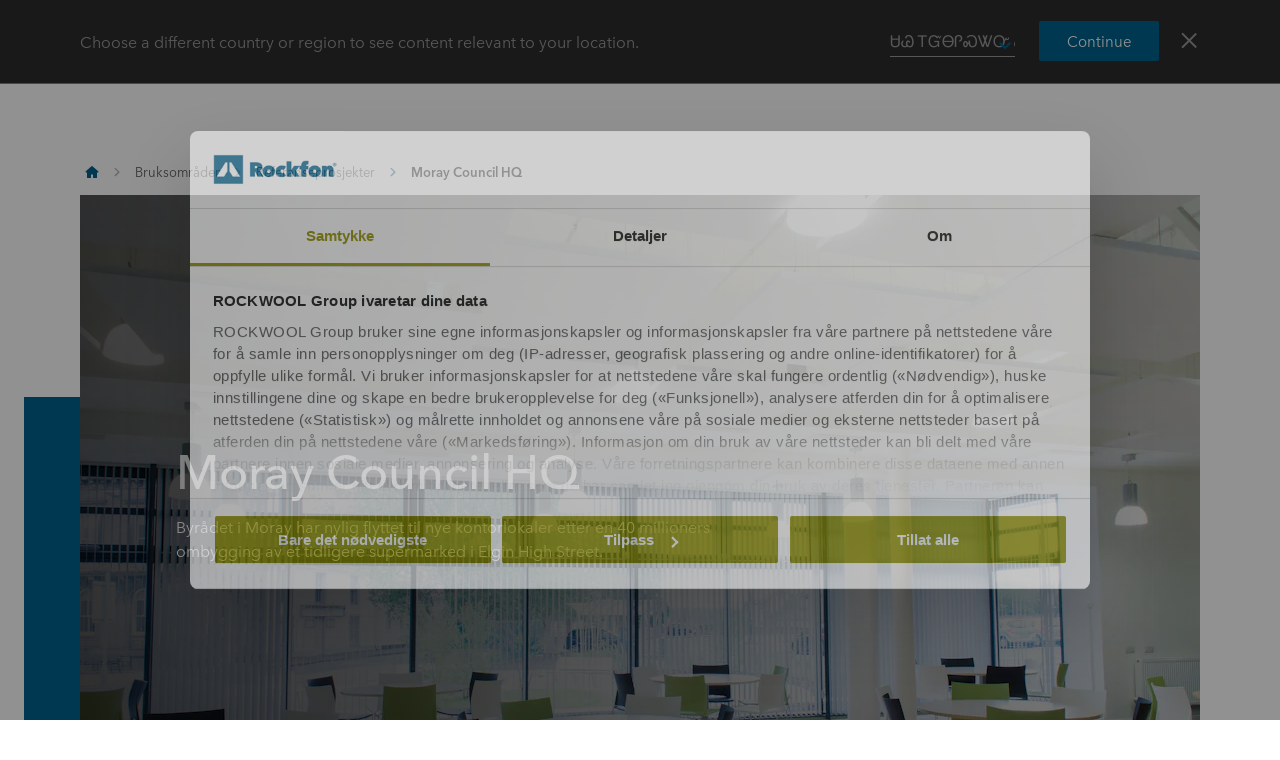

--- FILE ---
content_type: text/html
request_url: https://www.rockfon.no/bruksomrader/referanseprosjekter/moray-council-hq/
body_size: 41075
content:




<!DOCTYPE html>
<html lang=nb class="no-js site-rockfon">

	<script>window.appInsightsKey='0cd4e303-c906-4a40-af3f-d31276bd5d38'</script>

<head>

	<meta charset=utf-8>
	<meta name=viewport content="width=device-width, initial-scale=1.0, shrink-to-fit=no, viewport-fit=cover">
	<meta name=format-detection content="telephone=no">
	<meta http-equiv=X-UA-Compatible content="IE=edge">
	
	
		<link rel=preconnect href=https://p-cdn.rockfon.com>
		<link rel=dns-prefetch href=https://p-cdn.rockfon.com>
		<link rel=preconnect href=https://munchkin.marketo.net>
		<link rel=dns-prefetch href=https://munchkin.marketo.net>
	<link rel=preconnect href=https://consent.cookiebot.com>
	<link rel=dns-prefetch href=https://consent.cookiebot.com>




		<link rel=canonical href="https://www.rockfon.no/bruksomrader/referanseprosjekter/moray-council-hq/">
	<link rel="shortcut icon" href=https://p-cdn.rockfon.com/dist/assets/images/favicon/rockfon/favicon.ico>
	<link rel=icon sizes="16x16 32x32 64x64" href=https://p-cdn.rockfon.com/dist/assets/images/favicon/rockfon/favicon.ico>
	<link rel=icon type=image/png sizes=196x196 href=https://p-cdn.rockfon.com/dist/assets/images/favicon/rockfon/favicon-192.png>
	<link rel=icon type=image/png sizes=160x160 href=https://p-cdn.rockfon.com/dist/assets/images/favicon/rockfon/favicon-160.png>
	<link rel=icon type=image/png sizes=96x96 href=https://p-cdn.rockfon.com/dist/assets/images/favicon/rockfon/favicon-96.png>
	<link rel=icon type=image/png sizes=64x64 href=https://p-cdn.rockfon.com/dist/assets/images/favicon/rockfon/favicon-64.png>
	<link rel=icon type=image/png sizes=32x32 href=https://p-cdn.rockfon.com/dist/assets/images/favicon/rockfon/favicon-32.png>
	<link rel=icon type=image/png sizes=16x16 href=https://p-cdn.rockfon.com/dist/assets/images/favicon/rockfon/favicon-16.png>
	<link rel=apple-touch-icon href=https://p-cdn.rockfon.com/dist/assets/images/favicon/rockfon/favicon-57.png>
	<link rel=apple-touch-icon sizes=114x114 href=https://p-cdn.rockfon.com/dist/assets/images/favicon/rockfon/favicon-114.png>
	<link rel=apple-touch-icon sizes=72x72 href=https://p-cdn.rockfon.com/dist/assets/images/favicon/rockfon/favicon-72.png>
	<link rel=apple-touch-icon sizes=144x144 href=https://p-cdn.rockfon.com/dist/assets/images/favicon/rockfon/favicon-144.png>
	<link rel=apple-touch-icon sizes=60x60 href=https://p-cdn.rockfon.com/dist/assets/images/favicon/rockfon/favicon-60.png>
	<link rel=apple-touch-icon sizes=120x120 href=https://p-cdn.rockfon.com/dist/assets/images/favicon/rockfon/favicon-120.png>
	<link rel=apple-touch-icon sizes=76x76 href=https://p-cdn.rockfon.com/dist/assets/images/favicon/rockfon/favicon-76.png>
	<link rel=apple-touch-icon sizes=152x152 href=https://p-cdn.rockfon.com/dist/assets/images/favicon/rockfon/favicon-152.png>
	<link rel=apple-touch-icon sizes=180x180 href=https://p-cdn.rockfon.com/dist/assets/images/favicon/rockfon/favicon-180.png>

<link rel=preload href=https://p-cdn.rockfon.com/dist/styles/style-rockfon.cdd25a064c11b550d191.css as=style>
<link rel=preload href=https://p-cdn.rockfon.com/dist/styles/organisms/O30-ArticleImage.dba3c83acc984803f2d2.css as=style>
<link rel=preload href=https://p-cdn.rockfon.com/dist/styles/organisms/O3-hero.9a5de2fc72615656a5d5.css as=style>
<link rel=preload href=https://p-cdn.rockfon.com/dist/styles/organisms/O31-article-text.2c6d2b187d5fe7faba02.css as=style>
<link rel=preload href=https://p-cdn.rockfon.com/dist/styles/organisms/O27-social-links.3014386396d778ccd3b5.css as=style>
<link rel=preload href=https://p-cdn.rockfon.com/dist/styles/organisms/O13-LocationCard.37eee8f3e0784e5e91b8.css as=style>
<link rel=preload href=https://p-cdn.rockfon.com/dist/styles/organisms/O11-text-content-block.022e1577807bae31f7f9.css as=style>
<link rel=preload href=https://p-cdn.rockfon.com/dist/styles/organisms/O11-TitleBlock.e0db4f4c8f6b3803ebb4.css as=style>
<link rel=preload href=https://p-cdn.rockfon.com/dist/styles/organisms/O34-content-teaser-card.0df1d3ef90a6cbf512cd.css as=style>
<link rel=preload href=https://p-cdn.rockfon.com/dist/styles/organisms/O44-media-library-card.fca7217bf90aea82634f.css as=style>
<link rel=preload href=https://p-cdn.rockfon.com/dist/styles/organisms/BaseCard.69728e027caea4cb004a.css as=style>
<link rel=preload href=https://p-cdn.rockfon.com/dist/styles/organisms/O91-compare-products-collector.b9fb72aee56593f249b7.css as=style>
<link rel=preload href=https://p-cdn.rockfon.com/dist/styles/organisms/O23-tabs.8652d73969fd7187f02e.css as=style>
<link rel=preload href=https://p-cdn.rockfon.com/dist/styles/organisms/privacy-statement.eb06e0f58e1d21dd63de.css as=style>
<link rel=preload href=https://p-cdn.rockfon.com/dist/styles/organisms/O1-Header.44db7fe824598cf5301a.css as=style>
<link rel=preload href=https://p-cdn.rockfon.com/dist/styles/organisms/O1-main-header.98292ff84bc93022162c.css as=style>
<link rel=preload href=https://p-cdn.rockfon.com/dist/styles/organisms/O1-3-header-basket.99bd0d3406c624238d7c.css as=style>

	<link href=https://p-cdn.rockfon.com/dist/styles/style-rockfon.cdd25a064c11b550d191.css rel=stylesheet>
<link href=https://p-cdn.rockfon.com/dist/styles/organisms/O30-ArticleImage.dba3c83acc984803f2d2.css rel=stylesheet>
<link href=https://p-cdn.rockfon.com/dist/styles/organisms/O3-hero.9a5de2fc72615656a5d5.css rel=stylesheet>
<link href=https://p-cdn.rockfon.com/dist/styles/organisms/O31-article-text.2c6d2b187d5fe7faba02.css rel=stylesheet>
<link href=https://p-cdn.rockfon.com/dist/styles/organisms/O27-social-links.3014386396d778ccd3b5.css rel=stylesheet>
<link href=https://p-cdn.rockfon.com/dist/styles/organisms/O13-LocationCard.37eee8f3e0784e5e91b8.css rel=stylesheet>
<link href=https://p-cdn.rockfon.com/dist/styles/organisms/O11-text-content-block.022e1577807bae31f7f9.css rel=stylesheet>
<link href=https://p-cdn.rockfon.com/dist/styles/organisms/O11-TitleBlock.e0db4f4c8f6b3803ebb4.css rel=stylesheet>
<link href=https://p-cdn.rockfon.com/dist/styles/organisms/O34-content-teaser-card.0df1d3ef90a6cbf512cd.css rel=stylesheet>
<link href=https://p-cdn.rockfon.com/dist/styles/organisms/O44-media-library-card.fca7217bf90aea82634f.css rel=stylesheet>
<link href=https://p-cdn.rockfon.com/dist/styles/organisms/BaseCard.69728e027caea4cb004a.css rel=stylesheet>
<link href=https://p-cdn.rockfon.com/dist/styles/organisms/O91-compare-products-collector.b9fb72aee56593f249b7.css rel=stylesheet>
<link href=https://p-cdn.rockfon.com/dist/styles/organisms/O23-tabs.8652d73969fd7187f02e.css rel=stylesheet>
<link href=https://p-cdn.rockfon.com/dist/styles/organisms/privacy-statement.eb06e0f58e1d21dd63de.css rel=stylesheet>
<link href=https://p-cdn.rockfon.com/dist/styles/organisms/O1-Header.44db7fe824598cf5301a.css rel=stylesheet>
<link href=https://p-cdn.rockfon.com/dist/styles/organisms/O1-main-header.98292ff84bc93022162c.css rel=stylesheet>
<link href=https://p-cdn.rockfon.com/dist/styles/organisms/O1-3-header-basket.99bd0d3406c624238d7c.css rel=stylesheet>




	

	
	<link rel=preload href=https://p-cdn.rockfon.com/dist/assets/fonts/9cb0c1f6-be56-4170-bb5d-4ffeb761718c.woff2 as=font type=font/woff2 crossorigin=anonymous>
	<link rel=preload href=https://p-cdn.rockfon.com/dist/assets/fonts/56278f56-a7d4-406a-a879-ee5e952e9f2a.woff2 as=font type=font/woff2 crossorigin=anonymous>
	<link rel=preload href=https://p-cdn.rockfon.com/dist/assets/fonts/b0f4e360-530c-4551-aaa0-88ef1afb7d10.woff2 as=font type=font/woff2 crossorigin=anonymous>
	<link rel=preload href=https://p-cdn.rockfon.com/dist/assets/fonts/9380e458-b9ca-4579-97cf-ca21b5ef5efa.woff2 as=font type=font/woff2 crossorigin=anonymous>
	<link rel=preload href=https://p-cdn.rockfon.com/dist/assets/fonts/avenirnextworldregular_normal_normal.woff as=font type=font/woff crossorigin=anonymous>
	<link rel=preload href=https://p-cdn.rockfon.com/dist/assets/fonts/avenirnextworldregular_normal_normal.woff2 as=font type=font/woff2 crossorigin=anonymous>
	<link rel=preload href=https://p-cdn.rockfon.com/dist/assets/fonts/avenirnextworldmedium_normal_normal.woff as=font type=font/woff crossorigin=anonymous>
	<link rel=preload href=https://p-cdn.rockfon.com/dist/assets/fonts/avenirnextworldmedium_normal_normal.woff2 as=font type=font/woff2 crossorigin=anonymous>
	<link rel=preload href=https://p-cdn.rockfon.com/dist/assets/fonts/avenirnextworldbold_normal_normal.woff as=font type=font/woff crossorigin=anonymous>
	<link rel=preload href=https://p-cdn.rockfon.com/dist/assets/fonts/avenirnextworldbold_normal_normal.woff2 as=font type=font/woff2 crossorigin=anonymous>

	
<link rel=preload href="https://img.rockwool.com/https%3A%2F%2Fbrandcommunity.rockwool.com%2Fasset%2Fd9H80cn6JWVkgND17_vn6g?ar=1%3A1&amp;fit=crop&amp;w=500&amp;rect=0.167208%2C0.0000%2C2662%2C2662&amp;auto=format&amp;s=d0f52ec3f8ec55994c3f10b70e11c3e3" as=image media="(max-width: 767px)">
<link rel=preload href="https://img.rockwool.com/https%3A%2F%2Fbrandcommunity.rockwool.com%2Fasset%2Fd9H80cn6JWVkgND17_vn6g?ar=16%3A9&amp;fit=crop&amp;w=820&amp;rect=0.0000%2C0.1280%2C4000%2C2249&amp;auto=format&amp;s=9cff27d8da350a8956a8249f801daac0" as=image media="(min-width: 767.1px) and (max-width: 1199.9px)">
<link rel=preload href="https://img.rockwool.com/https%3A%2F%2Fbrandcommunity.rockwool.com%2Fasset%2Fd9H80cn6JWVkgND17_vn6g?ar=16%3A9&amp;fit=crop&amp;w=1120&amp;rect=0.0000%2C0.1280%2C4000%2C2249&amp;auto=format&amp;s=77cf69aa877d0e2d9d23d7270618dcf8" as=image media="(min-width: 1200px)">
<script>!function(T,l,y){var S=T.location,k="script",D="instrumentationKey",C="ingestionendpoint",I="disableExceptionTracking",E="ai.device.",b="toLowerCase",w="crossOrigin",N="POST",e="appInsightsSDK",t=y.name||"appInsights";(y.name||T[e])&&(T[e]=t);var n=T[t]||function(d){var g=!1,f=!1,m={initialize:!0,queue:[],sv:"5",version:2,config:d};function v(e,t){var n={},a="Browser";return n[E+"id"]=a[b](),n[E+"type"]=a,n["ai.operation.name"]=S&&S.pathname||"_unknown_",n["ai.internal.sdkVersion"]="javascript:snippet_"+(m.sv||m.version),{time:function(){var e=new Date;function t(e){var t=""+e;return 1===t.length&&(t="0"+t),t}return e.getUTCFullYear()+"-"+t(1+e.getUTCMonth())+"-"+t(e.getUTCDate())+"T"+t(e.getUTCHours())+":"+t(e.getUTCMinutes())+":"+t(e.getUTCSeconds())+"."+((e.getUTCMilliseconds()/1e3).toFixed(3)+"").slice(2,5)+"Z"}(),iKey:e,name:"Microsoft.ApplicationInsights."+e.replace(/-/g,"")+"."+t,sampleRate:100,tags:n,data:{baseData:{ver:2}}}}var h=d.url||y.src;if(h){function a(e){var t,n,a,i,r,o,s,c,u,p,l;g=!0,m.queue=[],f||(f=!0,t=h,s=function(){var e={},t=d.connectionString;if(t)for(var n=t.split(";"),a=0;a<n.length;a++){var i=n[a].split("=");2===i.length&&(e[i[0][b]()]=i[1])}if(!e[C]){var r=e.endpointsuffix,o=r?e.location:null;e[C]="https://"+(o?o+".":"")+"dc."+(r||"services.visualstudio.com")}return e}(),c=s[D]||d[D]||"",u=s[C],p=u?u+"/v2/track":d.endpointUrl,(l=[]).push((n="SDK LOAD Failure: Failed to load Application Insights SDK script (See stack for details)",a=t,i=p,(o=(r=v(c,"Exception")).data).baseType="ExceptionData",o.baseData.exceptions=[{typeName:"SDKLoadFailed",message:n.replace(/\./g,"-"),hasFullStack:!1,stack:n+"\nSnippet failed to load ["+a+"] -- Telemetry is disabled\nHelp Link: https://go.microsoft.com/fwlink/?linkid=2128109\nHost: "+(S&&S.pathname||"_unknown_")+"\nEndpoint: "+i,parsedStack:[]}],r)),l.push(function(e,t,n,a){var i=v(c,"Message"),r=i.data;r.baseType="MessageData";var o=r.baseData;return o.message='AI (Internal): 99 message:"'+("SDK LOAD Failure: Failed to load Application Insights SDK script (See stack for details) ("+n+")").replace(/\"/g,"")+'"',o.properties={endpoint:a},i}(0,0,t,p)),function(e,t){if(JSON){var n=T.fetch;if(n&&!y.useXhr)n(t,{method:N,body:JSON.stringify(e),mode:"cors"});else if(XMLHttpRequest){var a=new XMLHttpRequest;a.open(N,t),a.setRequestHeader("Content-type","application/json"),a.send(JSON.stringify(e))}}}(l,p))}function i(e,t){f||setTimeout(function(){!t&&m.core||a()},500)}var e=function(){var n=l.createElement(k);n.src=h;var e=y[w];return!e&&""!==e||"undefined"==n[w]||(n[w]=e),n.onload=i,n.onerror=a,n.onreadystatechange=function(e,t){"loaded"!==n.readyState&&"complete"!==n.readyState||i(0,t)},n}();y.ld<0?l.getElementsByTagName("head")[0].appendChild(e):setTimeout(function(){l.getElementsByTagName(k)[0].parentNode.appendChild(e)},y.ld||0)}try{m.cookie=l.cookie}catch(p){}function t(e){for(;e.length;)!function(t){m[t]=function(){var e=arguments;g||m.queue.push(function(){m[t].apply(m,e)})}}(e.pop())}var n="track",r="TrackPage",o="TrackEvent";t([n+"Event",n+"PageView",n+"Exception",n+"Trace",n+"DependencyData",n+"Metric",n+"PageViewPerformance","start"+r,"stop"+r,"start"+o,"stop"+o,"addTelemetryInitializer","setAuthenticatedUserContext","clearAuthenticatedUserContext","flush"]),m.SeverityLevel={Verbose:0,Information:1,Warning:2,Error:3,Critical:4};var s=(d.extensionConfig||{}).ApplicationInsightsAnalytics||{};if(!0!==d[I]&&!0!==s[I]){var c="onerror";t(["_"+c]);var u=T[c];T[c]=function(e,t,n,a,i){var r=u&&u(e,t,n,a,i);return!0!==r&&m["_"+c]({message:e,url:t,lineNumber:n,columnNumber:a,error:i}),r},d.autoExceptionInstrumented=!0}return m}(y.cfg);function a(){y.onInit&&y.onInit(n)}(T[t]=n).queue&&0===n.queue.length?(n.queue.push(a),n.trackPageView({})):a()}(window,document,{src:"https://js.monitor.azure.com/scripts/b/ai.2.gbl.min.js",crossOrigin:"anonymous",cfg:{connectionString:'InstrumentationKey=0cd4e303-c906-4a40-af3f-d31276bd5d38;IngestionEndpoint=https://northeurope-2.in.applicationinsights.azure.com/;LiveEndpoint=https://northeurope.livediagnostics.monitor.azure.com/;ApplicationId=fb94f19d-7142-4209-bc35-faac809aab24',disableCookiesUsage:false}});</script>

	

	<title>BREEAM serfisering av Morays byr&#xE5;d med &#xE5;pent kontorlandskap</title>
	<meta name=description content="Morays byråd i UK har fått nytt hovedkontor. Rockfon Eclipse akustiske flåter i taket og Sonar Activity plater på vegg bidrar til et godt lydmiljø på kontoret.">
	<meta name=twitter:card content=summary_large_image>
	<meta name=twitter:site content=@ROCKWOOLInt>
	<meta property=og:title content="BREEAM serfisering av Morays byråd med åpent kontorlandskap">
	<meta property=og:description content="Morays byråd i UK har fått nytt hovedkontor. Rockfon Eclipse akustiske flåter i taket og Sonar Activity plater på vegg bidrar til et godt lydmiljø på kontoret.">
	<meta property=og:url content="https://www.rockfon.no/bruksomrader/referanseprosjekter/moray-council-hq/">
	<meta property=og:image content="https://img.rockwool.com/https%3A%2F%2Fbrandcommunity.rockwool.com%2Fasset%2Fd9H80cn6JWVkgND17_vn6g?auto=format&amp;s=0380d29995428fd3811e3e034c42cde9">
	<meta property=og:image:alt content="Moray Council HQ">
	<meta property=og:type content=website>
	<meta property=fb:app_id>
	<meta name=taxonomies content="">
	<script>window.publicPath='https://p-cdn.rockfon.com/dist/';window.languageCode='nb-NO';window.searchApi={languageCode:'nb',site:'Rockfon',culture:'nb-NO',apiUrl:'https://searchserver.rockwoolgroup.com/',searchPage:'https://www.rockfon.no/search/',unitSystem:'Metric'};window.currentBrand='rockfon';window.domain='https://www.rockfon.no/';window.templateData=[];window.isJsAnimationForMobilesEnabled='false';window.chatbotSettings={"chatbotId":"3a7987cf-3d74-47e6-8ae6-2114556c69b4","delayTime":0,"enableNotification":false,"notificationTime":0,"popupMessage":"What kind of information are you looking for? Let´s have a chat","refValueDefault":"189674","refValueOfPage":null,"webchatKey":"fbe4aea9-a19f-4495-ae73-ae590702de19","openChatbotOnLoad":false,"openChatOnMessageSent":false,"inactivityModuleId":null,"enableInactivityTimer":false,"inactivityMessageDelayInMs":30000};window.twentythreeDomain='v76ujlxm.videomarketingplatform.co';window.languageTwoLettersCode='nb';var getJSON=function(url,successHandler,errorHandler){var xhr=typeof XMLHttpRequest!='undefined'?new XMLHttpRequest():new ActiveXObject('Microsoft.XMLHTTP');xhr.open('get',url,true);xhr.onreadystatechange=function(){var status;var data;if(xhr.readyState==4){status=xhr.status;if(status==200){data=JSON.parse(xhr.responseText);successHandler&&successHandler(data);}else{errorHandler&&errorHandler(status);}}};xhr.send();};</script>


	<script type=application/ld+json>
		{
		"@context": "http://schema.org/",
		"@type": "WebSite",
		"name": "Rockfon",
		"url": "https://www.rockfon.no/",
		"potentialAction": {
		"@type": "SearchAction",
		"target": "https://www.rockfon.no/search/?q={search_term_string}",
		"query-input": "required name=search_term_string"
		}
		}
	</script>
	<script type=application/ld+json>
		{
		"@context": "http://schema.org",
		"@type": "BreadcrumbList",
		"itemListElement": [{"@type":"ListItem","position":1,"name":"Rockfon","item":"https://www.rockfon.no/"},{"@type":"ListItem","position":2,"name":"Bruksområder","item":"https://www.rockfon.no/bruksomrader/"},{"@type":"ListItem","position":3,"name":"Referanseprosjekter","item":"https://www.rockfon.no/bruksomrader/referanseprosjekter/"},{"@type":"ListItem","position":4,"name":"Moray Council HQ","item":"https://www.rockfon.no/bruksomrader/referanseprosjekter/moray-council-hq/"}]
		}
	</script>



	<script async>window.dataLayer=window.dataLayer||[];var marketoScriptsUrl="go.rockwool.com";var marketoMunchkinId="197-QUE-642";var marketoMunchkinWorkspaceId='j0hQedjOKwEI';var xTaxonomy=null;var xDomains=[];window.dataLayer.push({"event":"pageInformation","pageTypeName":"Rockfon Case Study Page"});window.addEventListener('load',function(){(function(w,d,s,l,i){w[l]=w[l]||[];w[l].push({'gtm.start':new Date().getTime(),event:'gtm.js'});var f=d.getElementsByTagName(s)[0],j=d.createElement(s),dl=l!='dataLayer'?'&l='+l:'';j.async=true;j.src='https://www.googletagmanager.com/gtm.js?id='+i+dl;f.parentNode.insertBefore(j,f);})(window,document,'script','dataLayer','GTM-PTJPWDR');})
window.marketoFormsSrc="//go.rockwool.com/js/forms2/js/forms2.min.js";window.isMarketoFormsLoaded=false;</script>

	<script>window.checkoutData={formId:'4054',formName:'FORM-Sample-Order (RF-NO)',checkout:'Sjekk ut',yourOrder:'Din ordre',yourInformation:'Din informasjon',back:'Tilbake',cancel:'Avbryt',quantity:'Antall',remove:'Fjern',emptyBasket:'Din kurv er tom',emptyBasketText:'Din kurv er tom',continue:'Tilbake',orderComplete:'Takk for din ordre',orderCompleteText:'Du vil motta en email med din ordre',orderSampleHeading:'Legg i handlekurv',orderSampleEdgeText:'Kant',orderSampleColor:'Farg',orderSampleBtnText:'Legg i handlekurv',selectEdgePlaceholder:'Velg kant',selectColorPlaceholder:'Velg farge'};</script>


			<script>window.marketoMunchkinScriptUrl='https://munchkin.marketo.net/munchkin.js';</script>

	

		<script>window.cdnBaseUrl='https://p-cdn.rockfon.com'</script>




<body data-enable-single-signup-documents-download=false>
<div class="react-container" data-component-name="ModalDisplaySequence" data-component-props="{&quot;componentName&quot;:&quot;ModalDisplaySequence&quot;,&quot;showCountryRedirectPopup&quot;:true,&quot;showPrivacyStatementPopup&quot;:false,&quot;countryRedirectProps&quot;:{&quot;componentName&quot;:&quot;CountryRedirect&quot;,&quot;pageId&quot;:45575,&quot;providerName&quot;:null,&quot;countryCode&quot;:&quot;nb-NO&quot;,&quot;brand&quot;:&quot;Rockfon&quot;,&quot;type&quot;:0,&quot;disableOnPageLoad&quot;:false},&quot;privacyStatementProps&quot;:{&quot;componentName&quot;:&quot;PrivacyStatement&quot;,&quot;text&quot;:null,&quot;brandLogo&quot;:&quot;&lt;svg version=\&quot;1.0\&quot; id=\&quot;Layer_1\&quot; xmlns=\&quot;http://www.w3.org/2000/svg\&quot; xmlns:xlink=\&quot;http://www.w3.org/1999/xlink\&quot; x=\&quot;0px\&quot; y=\&quot;0px\&quot;  viewBox=\&quot;0 0 646.1 153.1\&quot; style=\&quot;enable-background:new 0 0 646.1 153.1;\&quot; xml:space=\&quot;preserve\&quot;&gt; &lt;g&gt; &lt;g&gt; &lt;path fill=\&quot;#00638E\&quot; d=\&quot;M191.3,38.3h33c3.7,0,7.5,0.4,11.2,1.1c3.7,0.8,7,2.1,9.9,4c2.9,1.9,5.3,4.5,7.1,7.7 c1.8,3.2,2.7,7.2,2.7,12.1c0,4.7-1.1,8.8-3.4,12.4c-2.3,3.6-5.6,6.3-9.9,8.3l19.4,31h-29.5L217,87.4h-0.8v27.3h-25V38.3z  M216.1,70.6h5c0.9,0,1.8-0.1,2.8-0.2s2-0.5,2.9-0.9c0.9-0.5,1.6-1.1,2.3-1.9c0.6-0.8,0.9-1.9,0.9-3.3c0-1.4-0.3-2.4-0.8-3.2 c-0.5-0.8-1.1-1.4-1.9-1.8c-0.8-0.4-1.6-0.6-2.6-0.8c-0.9-0.1-1.8-0.2-2.6-0.2h-6.1V70.6z\&quot;/&gt; &lt;path fill=\&quot;#00638E\&quot; d=\&quot;M322.1,86.1c0,4.9-0.9,9.3-2.6,13.1c-1.8,3.8-4.1,7-7.1,9.7c-3,2.6-6.5,4.6-10.4,6c-3.9,1.4-8.1,2.1-12.4,2.1 c-4.3,0-8.3-0.7-12.3-2.1c-3.9-1.4-7.4-3.4-10.3-6c-3-2.6-5.3-5.9-7.1-9.7c-1.8-3.8-2.6-8.2-2.6-13.1c0-4.8,0.9-9.1,2.6-12.9 c1.8-3.8,4.1-7,7.1-9.6c3-2.6,6.4-4.6,10.3-5.9c3.9-1.3,8-2,12.3-2c4.3,0,8.4,0.7,12.4,2c3.9,1.3,7.4,3.3,10.4,5.9 c3,2.6,5.4,5.8,7.1,9.6C321.2,77,322.1,81.3,322.1,86.1z M289.6,76.8c-2.7,0-5,0.9-6.6,2.8c-1.7,1.9-2.5,4.1-2.5,6.6 c0,2.7,0.9,4.9,2.6,6.8c1.7,1.9,4,2.8,6.7,2.8s5-0.9,6.7-2.8c1.7-1.9,2.6-4.1,2.6-6.8c0-2.5-0.9-4.7-2.6-6.6 C294.6,77.8,292.3,76.8,289.6,76.8z\&quot;/&gt; &lt;path fill=\&quot;#00638E\&quot; d=\&quot;M359.2,116.9c-4.8,0-9.3-0.7-13.3-2.2c-4-1.4-7.5-3.5-10.5-6.2c-3-2.7-5.3-5.9-6.9-9.6 c-1.7-3.7-2.5-8-2.5-12.6c0-4.6,0.8-8.8,2.5-12.6c1.7-3.8,4.1-7,7.1-9.7c3-2.7,6.6-4.7,10.6-6.2c4.1-1.4,8.5-2.2,13.2-2.2 c1.9,0,3.9,0.2,5.9,0.5c2,0.3,3.9,0.8,5.7,1.4c1.8,0.6,3.5,1.2,5.1,1.9c1.5,0.7,2.9,1.5,3.9,2.4l-12.4,17.9c-0.9-1-2-1.7-3.4-2.2 c-1.4-0.5-2.8-0.8-4.1-0.8c-1.2,0-2.4,0.2-3.6,0.6c-1.2,0.4-2.2,1-3.1,1.8c-0.9,0.8-1.6,1.8-2.2,3c-0.6,1.2-0.9,2.6-0.9,4.2 c0,1.6,0.3,3,0.9,4.2c0.6,1.2,1.3,2.2,2.2,2.9c0.9,0.8,1.9,1.3,3.1,1.7c1.2,0.4,2.3,0.6,3.6,0.6c1.4,0,2.8-0.3,4.2-0.8 c1.4-0.5,2.5-1.3,3.4-2.2l12.5,17.4c-2.4,1.9-5.5,3.4-9.2,4.7C367.4,116.3,363.4,116.9,359.2,116.9z\&quot;/&gt; &lt;path fill=\&quot;#00638E\&quot; d=\&quot;M408.3,90v24.8h-25V33.1h25v46.6h0.3l13.5-21.7h29l-18.4,25.6l18.3,31.2h-29.1L408.6,90H408.3z\&quot;/&gt; &lt;path fill=\&quot;#00638E\&quot; d=\&quot;M495.1,49.4c-0.9-0.2-1.7-0.3-2.6-0.3c-2.5,0-4.2,0.8-5.1,2.3c-1,1.5-1.5,3.4-1.5,5.7v0.8h12v17.8h-12v39h-25 v-39h-9.7V57.9h9.7v-1.3c0-3.5,0.4-6.9,1.2-10.2c0.8-3.2,2.3-6.1,4.3-8.6c2-2.5,4.8-4.4,8.2-5.9c3.4-1.4,7.8-2.2,13-2.2 c1.7,0,3.6,0.1,5.8,0.4c2.2,0.3,4.1,0.7,5.6,1.2l-1.6,18.7C496.7,49.9,495.9,49.6,495.1,49.4z\&quot;/&gt; &lt;path fill=\&quot;#00638E\&quot; d=\&quot;M564,86.1c0,4.9-0.9,9.3-2.6,13.1c-1.8,3.8-4.1,7-7.1,9.7c-3,2.6-6.5,4.6-10.4,6c-3.9,1.4-8.1,2.1-12.4,2.1 c-4.3,0-8.3-0.7-12.3-2.1c-3.9-1.4-7.4-3.4-10.3-6c-3-2.6-5.3-5.9-7.1-9.7c-1.8-3.8-2.6-8.2-2.6-13.1c0-4.8,0.9-9.1,2.6-12.9 c1.8-3.8,4.1-7,7.1-9.6c3-2.6,6.4-4.6,10.3-5.9c3.9-1.3,8-2,12.3-2c4.3,0,8.5,0.7,12.4,2c3.9,1.3,7.4,3.3,10.4,5.9 c3,2.6,5.4,5.8,7.1,9.6C563.1,77,564,81.3,564,86.1z M531.4,76.8c-2.7,0-5,0.9-6.6,2.8c-1.7,1.9-2.5,4.1-2.5,6.6 c0,2.7,0.9,4.9,2.6,6.8c1.7,1.9,4,2.8,6.7,2.8c2.7,0,5-0.9,6.7-2.8c1.7-1.9,2.6-4.1,2.6-6.8c0-2.5-0.9-4.7-2.6-6.6 C536.4,77.8,534.2,76.8,531.4,76.8z\&quot;/&gt; &lt;path fill=\&quot;#00638E\&quot; d=\&quot;M569.3,57.9h24.3v6.3h0.2c1.4-2.1,3.6-3.9,6.4-5.5c2.8-1.5,6.1-2.3,9.8-2.3c4,0,7.2,0.7,9.9,2.2 c2.6,1.4,4.7,3.3,6.3,5.6c1.5,2.3,2.6,4.8,3.2,7.6c0.6,2.8,0.9,5.6,0.9,8.4v34.6h-25V84.5c0-2.9-0.5-4.9-1.4-6.1 c-0.9-1.2-2.3-1.7-4.1-1.7c-1.7,0-3,0.7-4.1,2c-1,1.3-1.6,3.3-1.6,5.8v30.3h-25V57.9z\&quot;/&gt; &lt;/g&gt; &lt;rect fill=\&quot;#00638E\&quot; width=\&quot;153.1\&quot; height=\&quot;153.1\&quot;/&gt; &lt;g&gt; &lt;polygon fill=\&quot;#FFFFFF\&quot; points=\&quot;70.8,38.3 61.2,38.3 15.3,114.8 53.6,114.8 70.8,86.1 \&quot;/&gt; &lt;polygon fill=\&quot;#FFFFFF\&quot; points=\&quot;91.9,38.3 82.3,38.3 82.3,86.1 99.5,114.8 137.8,114.8 \&quot;/&gt; &lt;/g&gt; &lt;path fill=\&quot;#00638E\&quot; d=\&quot;M627.6,50.2c0-1.3,0.2-2.5,0.7-3.7c0.5-1.1,1.2-2.1,2-2.9c0.8-0.8,1.8-1.5,2.9-1.9c1.1-0.5,2.3-0.7,3.6-0.7 c1.2,0,2.4,0.2,3.6,0.7c1.1,0.5,2.1,1.1,2.9,1.9c0.8,0.8,1.5,1.8,2,2.9c0.5,1.1,0.7,2.3,0.7,3.6c0,1.3-0.2,2.5-0.7,3.7 c-0.5,1.1-1.2,2.1-2,2.9c-0.8,0.8-1.8,1.5-2.9,1.9c-1.1,0.5-2.3,0.7-3.6,0.7c-1.3,0-2.5-0.2-3.6-0.7c-1.1-0.5-2.1-1.1-2.9-1.9 c-0.8-0.8-1.5-1.8-2-2.9C627.9,52.7,627.6,51.5,627.6,50.2z M629.1,50.2c0,1.1,0.2,2.1,0.6,3.1c0.4,0.9,1,1.8,1.7,2.5 c0.7,0.7,1.5,1.2,2.5,1.6c0.9,0.4,1.9,0.6,3,0.6s2.1-0.2,3-0.6c0.9-0.4,1.8-1,2.5-1.7c0.7-0.7,1.3-1.5,1.7-2.5c0.4-1,0.6-2,0.6-3.1 c0-1.1-0.2-2.1-0.6-3.1c-0.4-1-1-1.8-1.7-2.5c-0.7-0.7-1.5-1.2-2.5-1.6c-0.9-0.4-1.9-0.6-3-0.6s-2.1,0.2-3,0.6 c-0.9,0.4-1.8,1-2.5,1.6c-0.7,0.7-1.3,1.5-1.7,2.5C629.3,48.1,629.1,49.1,629.1,50.2z M633.4,44.9h3.9c1.3,0,2.2,0.2,2.8,0.7 c0.6,0.5,0.9,1.3,0.9,2.3c0,1-0.3,1.6-0.8,2.1c-0.5,0.4-1.2,0.7-2,0.8l3.1,4.7h-1.6l-2.9-4.5h-1.9v4.5h-1.5V44.9z M634.9,49.7h1.8 c0.4,0,0.7,0,1.1,0c0.3,0,0.7-0.1,0.9-0.2c0.3-0.1,0.5-0.3,0.6-0.5c0.2-0.2,0.2-0.6,0.2-1c0-0.4-0.1-0.7-0.2-0.9 c-0.1-0.2-0.3-0.4-0.6-0.5c-0.2-0.1-0.5-0.2-0.8-0.2c-0.3,0-0.6,0-0.8,0h-2.3V49.7z\&quot;/&gt; &lt;/g&gt; &lt;/svg&gt; &quot;,&quot;closeButtonText&quot;:null}}" data-use-redux="False"></div><div class="react-container" data-component-name="ModalDisplaySequence" data-component-props="{&quot;componentName&quot;:&quot;ModalDisplaySequence&quot;,&quot;showCountryRedirectPopup&quot;:true,&quot;showPrivacyStatementPopup&quot;:false,&quot;countryRedirectProps&quot;:{&quot;componentName&quot;:&quot;CountryRedirect&quot;,&quot;pageId&quot;:45575,&quot;providerName&quot;:null,&quot;countryCode&quot;:&quot;nb-NO&quot;,&quot;brand&quot;:&quot;Rockfon&quot;,&quot;type&quot;:1,&quot;disableOnPageLoad&quot;:false},&quot;privacyStatementProps&quot;:null}" data-use-redux="False"></div>
		
		<noscript>
			<iframe title=gtm src="https://www.googletagmanager.com/ns.html?id=GTM-PTJPWDR" height=0 width=0 style=display:none;visibility:hidden></iframe>
		</noscript>
		

	
	


<div class="react-container" data-component-name="Header" data-component-props="{&quot;componentName&quot;:&quot;Header&quot;,&quot;headerExtensions&quot;:&quot;&quot;,&quot;layoutStartPage&quot;:&quot;https://www.rockfon.no/&quot;,&quot;brand&quot;:&quot;Rockfon&quot;,&quot;brandLogo&quot;:&quot;rockfon&quot;,&quot;minWidth&quot;:&quot;&quot;,&quot;showSearchText&quot;:&quot;&quot;,&quot;searchIcon&quot;:null,&quot;searchHeaderIconText&quot;:&quot;Search&quot;,&quot;isShowSearchText&quot;:false,&quot;showBasket&quot;:true,&quot;bucketIcon&quot;:null,&quot;orderItemsText&quot;:&quot;Bestill&quot;,&quot;checkoutText&quot;:&quot;Sjekk ut&quot;,&quot;checkMark&quot;:null,&quot;addedText&quot;:&quot;Lagt til&quot;,&quot;hasPortalLinks&quot;:false,&quot;userIcon&quot;:null,&quot;searchPageUrl&quot;:&quot;/search/&quot;,&quot;inputPlaceholder&quot;:&quot;S&#xF8;k&quot;,&quot;brandLogoSvg&quot;:&quot;&lt;svg version=\&quot;1.0\&quot; id=\&quot;Layer_1\&quot; xmlns=\&quot;http://www.w3.org/2000/svg\&quot; xmlns:xlink=\&quot;http://www.w3.org/1999/xlink\&quot; x=\&quot;0px\&quot; y=\&quot;0px\&quot;  viewBox=\&quot;0 0 646.1 153.1\&quot; style=\&quot;enable-background:new 0 0 646.1 153.1;\&quot; xml:space=\&quot;preserve\&quot;&gt; &lt;g&gt; &lt;g&gt; &lt;path fill=\&quot;#00638E\&quot; d=\&quot;M191.3,38.3h33c3.7,0,7.5,0.4,11.2,1.1c3.7,0.8,7,2.1,9.9,4c2.9,1.9,5.3,4.5,7.1,7.7 c1.8,3.2,2.7,7.2,2.7,12.1c0,4.7-1.1,8.8-3.4,12.4c-2.3,3.6-5.6,6.3-9.9,8.3l19.4,31h-29.5L217,87.4h-0.8v27.3h-25V38.3z  M216.1,70.6h5c0.9,0,1.8-0.1,2.8-0.2s2-0.5,2.9-0.9c0.9-0.5,1.6-1.1,2.3-1.9c0.6-0.8,0.9-1.9,0.9-3.3c0-1.4-0.3-2.4-0.8-3.2 c-0.5-0.8-1.1-1.4-1.9-1.8c-0.8-0.4-1.6-0.6-2.6-0.8c-0.9-0.1-1.8-0.2-2.6-0.2h-6.1V70.6z\&quot;/&gt; &lt;path fill=\&quot;#00638E\&quot; d=\&quot;M322.1,86.1c0,4.9-0.9,9.3-2.6,13.1c-1.8,3.8-4.1,7-7.1,9.7c-3,2.6-6.5,4.6-10.4,6c-3.9,1.4-8.1,2.1-12.4,2.1 c-4.3,0-8.3-0.7-12.3-2.1c-3.9-1.4-7.4-3.4-10.3-6c-3-2.6-5.3-5.9-7.1-9.7c-1.8-3.8-2.6-8.2-2.6-13.1c0-4.8,0.9-9.1,2.6-12.9 c1.8-3.8,4.1-7,7.1-9.6c3-2.6,6.4-4.6,10.3-5.9c3.9-1.3,8-2,12.3-2c4.3,0,8.4,0.7,12.4,2c3.9,1.3,7.4,3.3,10.4,5.9 c3,2.6,5.4,5.8,7.1,9.6C321.2,77,322.1,81.3,322.1,86.1z M289.6,76.8c-2.7,0-5,0.9-6.6,2.8c-1.7,1.9-2.5,4.1-2.5,6.6 c0,2.7,0.9,4.9,2.6,6.8c1.7,1.9,4,2.8,6.7,2.8s5-0.9,6.7-2.8c1.7-1.9,2.6-4.1,2.6-6.8c0-2.5-0.9-4.7-2.6-6.6 C294.6,77.8,292.3,76.8,289.6,76.8z\&quot;/&gt; &lt;path fill=\&quot;#00638E\&quot; d=\&quot;M359.2,116.9c-4.8,0-9.3-0.7-13.3-2.2c-4-1.4-7.5-3.5-10.5-6.2c-3-2.7-5.3-5.9-6.9-9.6 c-1.7-3.7-2.5-8-2.5-12.6c0-4.6,0.8-8.8,2.5-12.6c1.7-3.8,4.1-7,7.1-9.7c3-2.7,6.6-4.7,10.6-6.2c4.1-1.4,8.5-2.2,13.2-2.2 c1.9,0,3.9,0.2,5.9,0.5c2,0.3,3.9,0.8,5.7,1.4c1.8,0.6,3.5,1.2,5.1,1.9c1.5,0.7,2.9,1.5,3.9,2.4l-12.4,17.9c-0.9-1-2-1.7-3.4-2.2 c-1.4-0.5-2.8-0.8-4.1-0.8c-1.2,0-2.4,0.2-3.6,0.6c-1.2,0.4-2.2,1-3.1,1.8c-0.9,0.8-1.6,1.8-2.2,3c-0.6,1.2-0.9,2.6-0.9,4.2 c0,1.6,0.3,3,0.9,4.2c0.6,1.2,1.3,2.2,2.2,2.9c0.9,0.8,1.9,1.3,3.1,1.7c1.2,0.4,2.3,0.6,3.6,0.6c1.4,0,2.8-0.3,4.2-0.8 c1.4-0.5,2.5-1.3,3.4-2.2l12.5,17.4c-2.4,1.9-5.5,3.4-9.2,4.7C367.4,116.3,363.4,116.9,359.2,116.9z\&quot;/&gt; &lt;path fill=\&quot;#00638E\&quot; d=\&quot;M408.3,90v24.8h-25V33.1h25v46.6h0.3l13.5-21.7h29l-18.4,25.6l18.3,31.2h-29.1L408.6,90H408.3z\&quot;/&gt; &lt;path fill=\&quot;#00638E\&quot; d=\&quot;M495.1,49.4c-0.9-0.2-1.7-0.3-2.6-0.3c-2.5,0-4.2,0.8-5.1,2.3c-1,1.5-1.5,3.4-1.5,5.7v0.8h12v17.8h-12v39h-25 v-39h-9.7V57.9h9.7v-1.3c0-3.5,0.4-6.9,1.2-10.2c0.8-3.2,2.3-6.1,4.3-8.6c2-2.5,4.8-4.4,8.2-5.9c3.4-1.4,7.8-2.2,13-2.2 c1.7,0,3.6,0.1,5.8,0.4c2.2,0.3,4.1,0.7,5.6,1.2l-1.6,18.7C496.7,49.9,495.9,49.6,495.1,49.4z\&quot;/&gt; &lt;path fill=\&quot;#00638E\&quot; d=\&quot;M564,86.1c0,4.9-0.9,9.3-2.6,13.1c-1.8,3.8-4.1,7-7.1,9.7c-3,2.6-6.5,4.6-10.4,6c-3.9,1.4-8.1,2.1-12.4,2.1 c-4.3,0-8.3-0.7-12.3-2.1c-3.9-1.4-7.4-3.4-10.3-6c-3-2.6-5.3-5.9-7.1-9.7c-1.8-3.8-2.6-8.2-2.6-13.1c0-4.8,0.9-9.1,2.6-12.9 c1.8-3.8,4.1-7,7.1-9.6c3-2.6,6.4-4.6,10.3-5.9c3.9-1.3,8-2,12.3-2c4.3,0,8.5,0.7,12.4,2c3.9,1.3,7.4,3.3,10.4,5.9 c3,2.6,5.4,5.8,7.1,9.6C563.1,77,564,81.3,564,86.1z M531.4,76.8c-2.7,0-5,0.9-6.6,2.8c-1.7,1.9-2.5,4.1-2.5,6.6 c0,2.7,0.9,4.9,2.6,6.8c1.7,1.9,4,2.8,6.7,2.8c2.7,0,5-0.9,6.7-2.8c1.7-1.9,2.6-4.1,2.6-6.8c0-2.5-0.9-4.7-2.6-6.6 C536.4,77.8,534.2,76.8,531.4,76.8z\&quot;/&gt; &lt;path fill=\&quot;#00638E\&quot; d=\&quot;M569.3,57.9h24.3v6.3h0.2c1.4-2.1,3.6-3.9,6.4-5.5c2.8-1.5,6.1-2.3,9.8-2.3c4,0,7.2,0.7,9.9,2.2 c2.6,1.4,4.7,3.3,6.3,5.6c1.5,2.3,2.6,4.8,3.2,7.6c0.6,2.8,0.9,5.6,0.9,8.4v34.6h-25V84.5c0-2.9-0.5-4.9-1.4-6.1 c-0.9-1.2-2.3-1.7-4.1-1.7c-1.7,0-3,0.7-4.1,2c-1,1.3-1.6,3.3-1.6,5.8v30.3h-25V57.9z\&quot;/&gt; &lt;/g&gt; &lt;rect fill=\&quot;#00638E\&quot; width=\&quot;153.1\&quot; height=\&quot;153.1\&quot;/&gt; &lt;g&gt; &lt;polygon fill=\&quot;#FFFFFF\&quot; points=\&quot;70.8,38.3 61.2,38.3 15.3,114.8 53.6,114.8 70.8,86.1 \&quot;/&gt; &lt;polygon fill=\&quot;#FFFFFF\&quot; points=\&quot;91.9,38.3 82.3,38.3 82.3,86.1 99.5,114.8 137.8,114.8 \&quot;/&gt; &lt;/g&gt; &lt;path fill=\&quot;#00638E\&quot; d=\&quot;M627.6,50.2c0-1.3,0.2-2.5,0.7-3.7c0.5-1.1,1.2-2.1,2-2.9c0.8-0.8,1.8-1.5,2.9-1.9c1.1-0.5,2.3-0.7,3.6-0.7 c1.2,0,2.4,0.2,3.6,0.7c1.1,0.5,2.1,1.1,2.9,1.9c0.8,0.8,1.5,1.8,2,2.9c0.5,1.1,0.7,2.3,0.7,3.6c0,1.3-0.2,2.5-0.7,3.7 c-0.5,1.1-1.2,2.1-2,2.9c-0.8,0.8-1.8,1.5-2.9,1.9c-1.1,0.5-2.3,0.7-3.6,0.7c-1.3,0-2.5-0.2-3.6-0.7c-1.1-0.5-2.1-1.1-2.9-1.9 c-0.8-0.8-1.5-1.8-2-2.9C627.9,52.7,627.6,51.5,627.6,50.2z M629.1,50.2c0,1.1,0.2,2.1,0.6,3.1c0.4,0.9,1,1.8,1.7,2.5 c0.7,0.7,1.5,1.2,2.5,1.6c0.9,0.4,1.9,0.6,3,0.6s2.1-0.2,3-0.6c0.9-0.4,1.8-1,2.5-1.7c0.7-0.7,1.3-1.5,1.7-2.5c0.4-1,0.6-2,0.6-3.1 c0-1.1-0.2-2.1-0.6-3.1c-0.4-1-1-1.8-1.7-2.5c-0.7-0.7-1.5-1.2-2.5-1.6c-0.9-0.4-1.9-0.6-3-0.6s-2.1,0.2-3,0.6 c-0.9,0.4-1.8,1-2.5,1.6c-0.7,0.7-1.3,1.5-1.7,2.5C629.3,48.1,629.1,49.1,629.1,50.2z M633.4,44.9h3.9c1.3,0,2.2,0.2,2.8,0.7 c0.6,0.5,0.9,1.3,0.9,2.3c0,1-0.3,1.6-0.8,2.1c-0.5,0.4-1.2,0.7-2,0.8l3.1,4.7h-1.6l-2.9-4.5h-1.9v4.5h-1.5V44.9z M634.9,49.7h1.8 c0.4,0,0.7,0,1.1,0c0.3,0,0.7-0.1,0.9-0.2c0.3-0.1,0.5-0.3,0.6-0.5c0.2-0.2,0.2-0.6,0.2-1c0-0.4-0.1-0.7-0.2-0.9 c-0.1-0.2-0.3-0.4-0.6-0.5c-0.2-0.1-0.5-0.2-0.8-0.2c-0.3,0-0.6,0-0.8,0h-2.3V49.7z\&quot;/&gt; &lt;/g&gt; &lt;/svg&gt; &quot;,&quot;navigation&quot;:{&quot;mainNavigationReactModel&quot;:{&quot;componentName&quot;:&quot;HeaderNavigation&quot;,&quot;homeLabel&quot;:&quot;Hjem&quot;,&quot;menuItems&quot;:[{&quot;title&quot;:&quot;Produkter&quot;,&quot;subMenuTitle&quot;:null,&quot;url&quot;:&quot;/produkter/&quot;,&quot;fullUrl&quot;:null,&quot;pageId&quot;:&quot;8170&quot;,&quot;isActive&quot;:false,&quot;isFolder&quot;:false,&quot;notRender&quot;:false,&quot;isOpenInNewTab&quot;:false,&quot;virtualPath&quot;:&quot;&quot;,&quot;children&quot;:[{&quot;title&quot;:&quot;Himlingsplater og Veggabsorbenter&quot;,&quot;subMenuTitle&quot;:null,&quot;url&quot;:&quot;/produkter/himlingsplater-og-veggabsorbenter/&quot;,&quot;fullUrl&quot;:null,&quot;pageId&quot;:&quot;1073742853__CatalogContent&quot;,&quot;isActive&quot;:false,&quot;isFolder&quot;:false,&quot;notRender&quot;:false,&quot;isOpenInNewTab&quot;:false,&quot;virtualPath&quot;:null,&quot;children&quot;:[]},{&quot;title&quot;:&quot;Nedhengt Profilsystem&quot;,&quot;subMenuTitle&quot;:null,&quot;url&quot;:&quot;/produkter/nedhengt-profilsystem/&quot;,&quot;fullUrl&quot;:null,&quot;pageId&quot;:&quot;1073742875__CatalogContent&quot;,&quot;isActive&quot;:false,&quot;isFolder&quot;:false,&quot;notRender&quot;:false,&quot;isOpenInNewTab&quot;:false,&quot;virtualPath&quot;:null,&quot;children&quot;:[]},{&quot;title&quot;:&quot;Rockfon Systemer&quot;,&quot;subMenuTitle&quot;:null,&quot;url&quot;:&quot;/produkter/rockfon-systemer/&quot;,&quot;fullUrl&quot;:null,&quot;pageId&quot;:&quot;1073742906__CatalogContent&quot;,&quot;isActive&quot;:false,&quot;isFolder&quot;:false,&quot;notRender&quot;:false,&quot;isOpenInNewTab&quot;:false,&quot;virtualPath&quot;:null,&quot;children&quot;:[]},{&quot;title&quot;:&quot;Produkth&#xF8;ydepunkt&quot;,&quot;subMenuTitle&quot;:null,&quot;url&quot;:&quot;/produkter/produkth%C3%B8ydepunkt/&quot;,&quot;fullUrl&quot;:null,&quot;pageId&quot;:&quot;262236&quot;,&quot;isActive&quot;:false,&quot;isFolder&quot;:true,&quot;notRender&quot;:false,&quot;isOpenInNewTab&quot;:false,&quot;virtualPath&quot;:&quot;/produkter/produkth%C3%B8ydepunkt/&quot;,&quot;children&quot;:[{&quot;title&quot;:&quot;Rockfon Mono Acoustic | H&#xF8;ydepunkter&quot;,&quot;subMenuTitle&quot;:null,&quot;url&quot;:&quot;/produkter/produkth%C3%B8ydepunkt/rockfon-mono/&quot;,&quot;fullUrl&quot;:null,&quot;pageId&quot;:&quot;1329608&quot;,&quot;isActive&quot;:false,&quot;isFolder&quot;:false,&quot;notRender&quot;:false,&quot;isOpenInNewTab&quot;:false,&quot;virtualPath&quot;:&quot;&quot;,&quot;children&quot;:[]},{&quot;title&quot;:&quot;Standard Hvite Akustiske Himlingsplater  | H&#xF8;ydepunkter&quot;,&quot;subMenuTitle&quot;:null,&quot;url&quot;:&quot;/produkter/produkth%C3%B8ydepunkt/standard-hvite-akustiske-himlingsplater/&quot;,&quot;fullUrl&quot;:null,&quot;pageId&quot;:&quot;1322066&quot;,&quot;isActive&quot;:false,&quot;isFolder&quot;:false,&quot;notRender&quot;:false,&quot;isOpenInNewTab&quot;:false,&quot;virtualPath&quot;:&quot;&quot;,&quot;children&quot;:[]},{&quot;title&quot;:&quot;Rockfon Blanka  | H&#xF8;ydepunkter&quot;,&quot;subMenuTitle&quot;:null,&quot;url&quot;:&quot;/produkter/produkth%C3%B8ydepunkt/rockfon-blanka-h%C3%B8ydepunkter/&quot;,&quot;fullUrl&quot;:null,&quot;pageId&quot;:&quot;262237&quot;,&quot;isActive&quot;:false,&quot;isFolder&quot;:false,&quot;notRender&quot;:false,&quot;isOpenInNewTab&quot;:false,&quot;virtualPath&quot;:&quot;&quot;,&quot;children&quot;:[]},{&quot;title&quot;:&quot;Opplimt himlingsl&#xF8;sning | H&#xF8;ydepunkter&quot;,&quot;subMenuTitle&quot;:null,&quot;url&quot;:&quot;/produkter/produkth%C3%B8ydepunkt/opplimt-himlingslosning/&quot;,&quot;fullUrl&quot;:null,&quot;pageId&quot;:&quot;409265&quot;,&quot;isActive&quot;:false,&quot;isFolder&quot;:false,&quot;notRender&quot;:false,&quot;isOpenInNewTab&quot;:false,&quot;virtualPath&quot;:&quot;&quot;,&quot;children&quot;:[]},{&quot;title&quot;:&quot;Matt White 11 | H&#xF8;ydepunkter&quot;,&quot;subMenuTitle&quot;:null,&quot;url&quot;:&quot;/produkter/produkth%C3%B8ydepunkt/rockfon-matt-white/&quot;,&quot;fullUrl&quot;:null,&quot;pageId&quot;:&quot;295353&quot;,&quot;isActive&quot;:false,&quot;isFolder&quot;:false,&quot;notRender&quot;:false,&quot;isOpenInNewTab&quot;:false,&quot;virtualPath&quot;:&quot;&quot;,&quot;children&quot;:[]},{&quot;title&quot;:&quot;Rockfon Canva&#xAE;&#x200B; | H&#xF8;ydepunkter&quot;,&quot;subMenuTitle&quot;:null,&quot;url&quot;:&quot;/produkter/produkth%C3%B8ydepunkt/rockfon-canva/&quot;,&quot;fullUrl&quot;:null,&quot;pageId&quot;:&quot;1488415&quot;,&quot;isActive&quot;:false,&quot;isFolder&quot;:false,&quot;notRender&quot;:false,&quot;isOpenInNewTab&quot;:false,&quot;virtualPath&quot;:&quot;&quot;,&quot;children&quot;:[]}]},{&quot;title&quot;:&quot;Produktfordeler&quot;,&quot;subMenuTitle&quot;:null,&quot;url&quot;:&quot;/produkter/produkt-fordeler/&quot;,&quot;fullUrl&quot;:null,&quot;pageId&quot;:&quot;14345&quot;,&quot;isActive&quot;:false,&quot;isFolder&quot;:false,&quot;notRender&quot;:false,&quot;isOpenInNewTab&quot;:false,&quot;virtualPath&quot;:&quot;&quot;,&quot;children&quot;:[{&quot;title&quot;:&quot;Akustikk&quot;,&quot;subMenuTitle&quot;:null,&quot;url&quot;:&quot;/produkter/produkt-fordeler/acoustics/&quot;,&quot;fullUrl&quot;:null,&quot;pageId&quot;:&quot;824223&quot;,&quot;isActive&quot;:false,&quot;isFolder&quot;:false,&quot;notRender&quot;:false,&quot;isOpenInNewTab&quot;:false,&quot;virtualPath&quot;:&quot;&quot;,&quot;children&quot;:[]},{&quot;title&quot;:&quot;Lydabsorpsjon&quot;,&quot;subMenuTitle&quot;:null,&quot;url&quot;:&quot;/produkter/produkt-fordeler/lyd-absorpsjon/&quot;,&quot;fullUrl&quot;:null,&quot;pageId&quot;:&quot;14350&quot;,&quot;isActive&quot;:false,&quot;isFolder&quot;:false,&quot;notRender&quot;:false,&quot;isOpenInNewTab&quot;:false,&quot;virtualPath&quot;:&quot;&quot;,&quot;children&quot;:[]},{&quot;title&quot;:&quot;Lydisolasjon&quot;,&quot;subMenuTitle&quot;:null,&quot;url&quot;:&quot;/produkter/produkt-fordeler/lyd-isolasjon/&quot;,&quot;fullUrl&quot;:null,&quot;pageId&quot;:&quot;14920&quot;,&quot;isActive&quot;:false,&quot;isFolder&quot;:false,&quot;notRender&quot;:false,&quot;isOpenInNewTab&quot;:false,&quot;virtualPath&quot;:&quot;&quot;,&quot;children&quot;:[]},{&quot;title&quot;:&quot;Lysrefleksjon og lysdiffusjon&quot;,&quot;subMenuTitle&quot;:null,&quot;url&quot;:&quot;/produkter/produkt-fordeler/lysrefleksjon-og-lysdiffusjon/&quot;,&quot;fullUrl&quot;:null,&quot;pageId&quot;:&quot;14923&quot;,&quot;isActive&quot;:false,&quot;isFolder&quot;:false,&quot;notRender&quot;:false,&quot;isOpenInNewTab&quot;:false,&quot;virtualPath&quot;:&quot;&quot;,&quot;children&quot;:[]},{&quot;title&quot;:&quot;Brannegenskaper og brannsikkerhet&quot;,&quot;subMenuTitle&quot;:null,&quot;url&quot;:&quot;/produkter/produkt-fordeler/brann/&quot;,&quot;fullUrl&quot;:null,&quot;pageId&quot;:&quot;14927&quot;,&quot;isActive&quot;:false,&quot;isFolder&quot;:false,&quot;notRender&quot;:false,&quot;isOpenInNewTab&quot;:false,&quot;virtualPath&quot;:&quot;&quot;,&quot;children&quot;:[]},{&quot;title&quot;:&quot;Diffus ventilasjon&quot;,&quot;subMenuTitle&quot;:null,&quot;url&quot;:&quot;/produkter/produkt-fordeler/diffus-ventilation/&quot;,&quot;fullUrl&quot;:null,&quot;pageId&quot;:&quot;273262&quot;,&quot;isActive&quot;:false,&quot;isFolder&quot;:false,&quot;notRender&quot;:false,&quot;isOpenInNewTab&quot;:false,&quot;virtualPath&quot;:&quot;&quot;,&quot;children&quot;:[]},{&quot;title&quot;:&quot;Holdbarhet&quot;,&quot;subMenuTitle&quot;:null,&quot;url&quot;:&quot;/produkter/produkt-fordeler/holdbarhet/&quot;,&quot;fullUrl&quot;:null,&quot;pageId&quot;:&quot;14930&quot;,&quot;isActive&quot;:false,&quot;isFolder&quot;:false,&quot;notRender&quot;:false,&quot;isOpenInNewTab&quot;:false,&quot;virtualPath&quot;:&quot;&quot;,&quot;children&quot;:[]},{&quot;title&quot;:&quot;Hygiene og rengj&#xF8;ring&quot;,&quot;subMenuTitle&quot;:null,&quot;url&quot;:&quot;/produkter/produkt-fordeler/hygiene-og-rengjoring/&quot;,&quot;fullUrl&quot;:null,&quot;pageId&quot;:&quot;14937&quot;,&quot;isActive&quot;:false,&quot;isFolder&quot;:false,&quot;notRender&quot;:false,&quot;isOpenInNewTab&quot;:false,&quot;virtualPath&quot;:&quot;&quot;,&quot;children&quot;:[]},{&quot;title&quot;:&quot;Estetikk og design&quot;,&quot;subMenuTitle&quot;:null,&quot;url&quot;:&quot;/produkter/produkt-fordeler/estetikk-og-design/&quot;,&quot;fullUrl&quot;:null,&quot;pageId&quot;:&quot;14940&quot;,&quot;isActive&quot;:false,&quot;isFolder&quot;:false,&quot;notRender&quot;:false,&quot;isOpenInNewTab&quot;:false,&quot;virtualPath&quot;:&quot;&quot;,&quot;children&quot;:[]},{&quot;title&quot;:&quot;Slagfasthet&quot;,&quot;subMenuTitle&quot;:null,&quot;url&quot;:&quot;/produkter/produkt-fordeler/slagfasthet/&quot;,&quot;fullUrl&quot;:null,&quot;pageId&quot;:&quot;331386&quot;,&quot;isActive&quot;:false,&quot;isFolder&quot;:false,&quot;notRender&quot;:false,&quot;isOpenInNewTab&quot;:false,&quot;virtualPath&quot;:&quot;&quot;,&quot;children&quot;:[]},{&quot;title&quot;:&quot;Sirkularitet&quot;,&quot;subMenuTitle&quot;:null,&quot;url&quot;:&quot;/produkter/produkt-fordeler/circularity/&quot;,&quot;fullUrl&quot;:null,&quot;pageId&quot;:&quot;824401&quot;,&quot;isActive&quot;:false,&quot;isFolder&quot;:false,&quot;notRender&quot;:false,&quot;isOpenInNewTab&quot;:false,&quot;virtualPath&quot;:&quot;&quot;,&quot;children&quot;:[]},{&quot;title&quot;:&quot;Helse og sikkerhet&quot;,&quot;subMenuTitle&quot;:null,&quot;url&quot;:&quot;/produkter/produkt-fordeler/helse-og-sikkerhet/&quot;,&quot;fullUrl&quot;:null,&quot;pageId&quot;:&quot;826019&quot;,&quot;isActive&quot;:false,&quot;isFolder&quot;:false,&quot;notRender&quot;:false,&quot;isOpenInNewTab&quot;:false,&quot;virtualPath&quot;:&quot;&quot;,&quot;children&quot;:[]},{&quot;title&quot;:&quot;Fuktighet og vannmotstand&quot;,&quot;subMenuTitle&quot;:null,&quot;url&quot;:&quot;/produkter/produkt-fordeler/humidity-and-water-resistance/&quot;,&quot;fullUrl&quot;:null,&quot;pageId&quot;:&quot;833450&quot;,&quot;isActive&quot;:false,&quot;isFolder&quot;:false,&quot;notRender&quot;:false,&quot;isOpenInNewTab&quot;:false,&quot;virtualPath&quot;:&quot;&quot;,&quot;children&quot;:[]}]}]},{&quot;title&quot;:&quot;Bruksomr&#xE5;der&quot;,&quot;subMenuTitle&quot;:null,&quot;url&quot;:&quot;/bruksomrader/&quot;,&quot;fullUrl&quot;:null,&quot;pageId&quot;:&quot;13121&quot;,&quot;isActive&quot;:false,&quot;isFolder&quot;:false,&quot;notRender&quot;:false,&quot;isOpenInNewTab&quot;:false,&quot;virtualPath&quot;:&quot;&quot;,&quot;children&quot;:[{&quot;title&quot;:&quot;Kontor&quot;,&quot;subMenuTitle&quot;:null,&quot;url&quot;:&quot;/bruksomrader/kontor/&quot;,&quot;fullUrl&quot;:null,&quot;pageId&quot;:&quot;13514&quot;,&quot;isActive&quot;:false,&quot;isFolder&quot;:false,&quot;notRender&quot;:false,&quot;isOpenInNewTab&quot;:false,&quot;virtualPath&quot;:&quot;&quot;,&quot;children&quot;:[]},{&quot;title&quot;:&quot;Utdanning&quot;,&quot;subMenuTitle&quot;:null,&quot;url&quot;:&quot;/bruksomrader/utdanning/&quot;,&quot;fullUrl&quot;:null,&quot;pageId&quot;:&quot;1312634&quot;,&quot;isActive&quot;:false,&quot;isFolder&quot;:false,&quot;notRender&quot;:false,&quot;isOpenInNewTab&quot;:false,&quot;virtualPath&quot;:&quot;&quot;,&quot;children&quot;:[{&quot;title&quot;:&quot;Barnehager&quot;,&quot;subMenuTitle&quot;:null,&quot;url&quot;:&quot;/bruksomrader/utdanning/barnehager/&quot;,&quot;fullUrl&quot;:null,&quot;pageId&quot;:&quot;1313500&quot;,&quot;isActive&quot;:false,&quot;isFolder&quot;:false,&quot;notRender&quot;:false,&quot;isOpenInNewTab&quot;:false,&quot;virtualPath&quot;:&quot;&quot;,&quot;children&quot;:[]},{&quot;title&quot;:&quot;Klasserom&quot;,&quot;subMenuTitle&quot;:null,&quot;url&quot;:&quot;/bruksomrader/utdanning/klasserom/&quot;,&quot;fullUrl&quot;:null,&quot;pageId&quot;:&quot;1313628&quot;,&quot;isActive&quot;:false,&quot;isFolder&quot;:false,&quot;notRender&quot;:false,&quot;isOpenInNewTab&quot;:false,&quot;virtualPath&quot;:&quot;&quot;,&quot;children&quot;:[]},{&quot;title&quot;:&quot;Bibliotek&quot;,&quot;subMenuTitle&quot;:null,&quot;url&quot;:&quot;/bruksomrader/utdanning/bibliotek/&quot;,&quot;fullUrl&quot;:null,&quot;pageId&quot;:&quot;1313473&quot;,&quot;isActive&quot;:false,&quot;isFolder&quot;:false,&quot;notRender&quot;:false,&quot;isOpenInNewTab&quot;:false,&quot;virtualPath&quot;:&quot;&quot;,&quot;children&quot;:[]},{&quot;title&quot;:&quot;Forelesningssaler&quot;,&quot;subMenuTitle&quot;:null,&quot;url&quot;:&quot;/bruksomrader/utdanning/forelesningssaler/&quot;,&quot;fullUrl&quot;:null,&quot;pageId&quot;:&quot;1313079&quot;,&quot;isActive&quot;:false,&quot;isFolder&quot;:false,&quot;notRender&quot;:false,&quot;isOpenInNewTab&quot;:false,&quot;virtualPath&quot;:&quot;&quot;,&quot;children&quot;:[]},{&quot;title&quot;:&quot;Gymnastikksal&quot;,&quot;subMenuTitle&quot;:null,&quot;url&quot;:&quot;/bruksomrader/utdanning/gymnastikksal/&quot;,&quot;fullUrl&quot;:null,&quot;pageId&quot;:&quot;1312844&quot;,&quot;isActive&quot;:false,&quot;isFolder&quot;:false,&quot;notRender&quot;:false,&quot;isOpenInNewTab&quot;:false,&quot;virtualPath&quot;:&quot;&quot;,&quot;children&quot;:[]},{&quot;title&quot;:&quot;Korridorer og oppholdsrom&quot;,&quot;subMenuTitle&quot;:null,&quot;url&quot;:&quot;/bruksomrader/utdanning/korridorer-og-oppholdsrom/&quot;,&quot;fullUrl&quot;:null,&quot;pageId&quot;:&quot;1313675&quot;,&quot;isActive&quot;:false,&quot;isFolder&quot;:false,&quot;notRender&quot;:false,&quot;isOpenInNewTab&quot;:false,&quot;virtualPath&quot;:&quot;&quot;,&quot;children&quot;:[]}]},{&quot;title&quot;:&quot;Helsesektoren&quot;,&quot;subMenuTitle&quot;:null,&quot;url&quot;:&quot;/bruksomrader/helsesektoren/&quot;,&quot;fullUrl&quot;:null,&quot;pageId&quot;:&quot;1306710&quot;,&quot;isActive&quot;:false,&quot;isFolder&quot;:false,&quot;notRender&quot;:false,&quot;isOpenInNewTab&quot;:false,&quot;virtualPath&quot;:&quot;&quot;,&quot;children&quot;:[{&quot;title&quot;:&quot;Pasientrom&quot;,&quot;subMenuTitle&quot;:null,&quot;url&quot;:&quot;/bruksomrader/helsesektoren/pasientrom/&quot;,&quot;fullUrl&quot;:null,&quot;pageId&quot;:&quot;1310960&quot;,&quot;isActive&quot;:false,&quot;isFolder&quot;:false,&quot;notRender&quot;:false,&quot;isOpenInNewTab&quot;:false,&quot;virtualPath&quot;:&quot;&quot;,&quot;children&quot;:[]},{&quot;title&quot;:&quot;Kritiske og spesialistomr&#xE5;der&quot;,&quot;subMenuTitle&quot;:null,&quot;url&quot;:&quot;/bruksomrader/helsesektoren/kritiske-og-spesialistomrader/&quot;,&quot;fullUrl&quot;:null,&quot;pageId&quot;:&quot;1306652&quot;,&quot;isActive&quot;:false,&quot;isFolder&quot;:false,&quot;notRender&quot;:false,&quot;isOpenInNewTab&quot;:false,&quot;virtualPath&quot;:&quot;&quot;,&quot;children&quot;:[]},{&quot;title&quot;:&quot;Sykepleiestasjoner&quot;,&quot;subMenuTitle&quot;:null,&quot;url&quot;:&quot;/bruksomrader/helsesektoren/sykepleiestasjoner/&quot;,&quot;fullUrl&quot;:null,&quot;pageId&quot;:&quot;1309333&quot;,&quot;isActive&quot;:false,&quot;isFolder&quot;:false,&quot;notRender&quot;:false,&quot;isOpenInNewTab&quot;:false,&quot;virtualPath&quot;:&quot;&quot;,&quot;children&quot;:[]},{&quot;title&quot;:&quot;Resepsjonsomr&#xE5;der&quot;,&quot;subMenuTitle&quot;:null,&quot;url&quot;:&quot;/bruksomrader/helsesektoren/resepsjonsomrader/&quot;,&quot;fullUrl&quot;:null,&quot;pageId&quot;:&quot;1310501&quot;,&quot;isActive&quot;:false,&quot;isFolder&quot;:false,&quot;notRender&quot;:false,&quot;isOpenInNewTab&quot;:false,&quot;virtualPath&quot;:&quot;&quot;,&quot;children&quot;:[]},{&quot;title&quot;:&quot;Venterom&quot;,&quot;subMenuTitle&quot;:null,&quot;url&quot;:&quot;/bruksomrader/helsesektoren/venterom/&quot;,&quot;fullUrl&quot;:null,&quot;pageId&quot;:&quot;1311067&quot;,&quot;isActive&quot;:false,&quot;isFolder&quot;:false,&quot;notRender&quot;:false,&quot;isOpenInNewTab&quot;:false,&quot;virtualPath&quot;:&quot;&quot;,&quot;children&quot;:[]}]},{&quot;title&quot;:&quot;Fritid&quot;,&quot;subMenuTitle&quot;:null,&quot;url&quot;:&quot;/bruksomrader/fritid/&quot;,&quot;fullUrl&quot;:null,&quot;pageId&quot;:&quot;14187&quot;,&quot;isActive&quot;:false,&quot;isFolder&quot;:false,&quot;notRender&quot;:false,&quot;isOpenInNewTab&quot;:false,&quot;virtualPath&quot;:&quot;&quot;,&quot;children&quot;:[]},{&quot;title&quot;:&quot;Detaljhandel&quot;,&quot;subMenuTitle&quot;:null,&quot;url&quot;:&quot;/bruksomrader/detaljhandel/&quot;,&quot;fullUrl&quot;:null,&quot;pageId&quot;:&quot;14190&quot;,&quot;isActive&quot;:false,&quot;isFolder&quot;:false,&quot;notRender&quot;:false,&quot;isOpenInNewTab&quot;:false,&quot;virtualPath&quot;:&quot;&quot;,&quot;children&quot;:[]},{&quot;title&quot;:&quot;Industri&quot;,&quot;subMenuTitle&quot;:null,&quot;url&quot;:&quot;/bruksomrader/industri/&quot;,&quot;fullUrl&quot;:null,&quot;pageId&quot;:&quot;14184&quot;,&quot;isActive&quot;:false,&quot;isFolder&quot;:false,&quot;notRender&quot;:false,&quot;isOpenInNewTab&quot;:false,&quot;virtualPath&quot;:&quot;&quot;,&quot;children&quot;:[]},{&quot;title&quot;:&quot;Referanseprosjekter&quot;,&quot;subMenuTitle&quot;:null,&quot;url&quot;:&quot;/bruksomrader/referanseprosjekter/&quot;,&quot;fullUrl&quot;:null,&quot;pageId&quot;:&quot;45289&quot;,&quot;isActive&quot;:false,&quot;isFolder&quot;:false,&quot;notRender&quot;:false,&quot;isOpenInNewTab&quot;:false,&quot;virtualPath&quot;:&quot;&quot;,&quot;children&quot;:[]}]},{&quot;title&quot;:&quot;Dokumenter og verkt&#xF8;y&quot;,&quot;subMenuTitle&quot;:null,&quot;url&quot;:&quot;/dokumenter-verktoey/&quot;,&quot;fullUrl&quot;:null,&quot;pageId&quot;:&quot;14237&quot;,&quot;isActive&quot;:false,&quot;isFolder&quot;:false,&quot;notRender&quot;:false,&quot;isOpenInNewTab&quot;:false,&quot;virtualPath&quot;:&quot;&quot;,&quot;children&quot;:[{&quot;title&quot;:&quot;Produkt beskrivelsestekst&quot;,&quot;subMenuTitle&quot;:null,&quot;url&quot;:&quot;/dokumenter-verktoey/produkt-beskrivelsestekst/&quot;,&quot;fullUrl&quot;:null,&quot;pageId&quot;:&quot;110642&quot;,&quot;isActive&quot;:false,&quot;isFolder&quot;:false,&quot;notRender&quot;:false,&quot;isOpenInNewTab&quot;:false,&quot;virtualPath&quot;:&quot;&quot;,&quot;children&quot;:[]},{&quot;title&quot;:&quot;Produktsammenligning&quot;,&quot;subMenuTitle&quot;:null,&quot;url&quot;:&quot;/dokumenter-verktoey/produktsammenligning/&quot;,&quot;fullUrl&quot;:null,&quot;pageId&quot;:&quot;45223&quot;,&quot;isActive&quot;:false,&quot;isFolder&quot;:false,&quot;notRender&quot;:false,&quot;isOpenInNewTab&quot;:false,&quot;virtualPath&quot;:&quot;&quot;,&quot;children&quot;:[]},{&quot;title&quot;:&quot;Dokumentbibliotek&quot;,&quot;subMenuTitle&quot;:null,&quot;url&quot;:&quot;/dokumenter-verktoey/dokument-bibliotek/&quot;,&quot;fullUrl&quot;:null,&quot;pageId&quot;:&quot;14279&quot;,&quot;isActive&quot;:false,&quot;isFolder&quot;:false,&quot;notRender&quot;:false,&quot;isOpenInNewTab&quot;:false,&quot;virtualPath&quot;:&quot;&quot;,&quot;children&quot;:[]},{&quot;title&quot;:&quot;Videobibliotek&quot;,&quot;subMenuTitle&quot;:null,&quot;url&quot;:&quot;/dokumenter-verktoey/video-bibliotek/&quot;,&quot;fullUrl&quot;:null,&quot;pageId&quot;:&quot;14284&quot;,&quot;isActive&quot;:false,&quot;isFolder&quot;:false,&quot;notRender&quot;:false,&quot;isOpenInNewTab&quot;:false,&quot;virtualPath&quot;:&quot;&quot;,&quot;children&quot;:[]},{&quot;title&quot;:&quot;BIM-bibliotek&quot;,&quot;subMenuTitle&quot;:null,&quot;url&quot;:&quot;/dokumenter-verktoey/bim-bibliotek/&quot;,&quot;fullUrl&quot;:null,&quot;pageId&quot;:&quot;14297&quot;,&quot;isActive&quot;:false,&quot;isFolder&quot;:false,&quot;notRender&quot;:false,&quot;isOpenInNewTab&quot;:false,&quot;virtualPath&quot;:&quot;&quot;,&quot;children&quot;:[]},{&quot;title&quot;:&quot;Kurs&quot;,&quot;subMenuTitle&quot;:null,&quot;url&quot;:&quot;/dokumenter-verktoey/kurs/&quot;,&quot;fullUrl&quot;:null,&quot;pageId&quot;:&quot;14323&quot;,&quot;isActive&quot;:false,&quot;isFolder&quot;:false,&quot;notRender&quot;:false,&quot;isOpenInNewTab&quot;:false,&quot;virtualPath&quot;:&quot;&quot;,&quot;children&quot;:[{&quot;title&quot;:&quot;Webinarer&quot;,&quot;subMenuTitle&quot;:null,&quot;url&quot;:&quot;/dokumenter-verktoey/kurs/webinars/&quot;,&quot;fullUrl&quot;:null,&quot;pageId&quot;:&quot;269250&quot;,&quot;isActive&quot;:false,&quot;isFolder&quot;:false,&quot;notRender&quot;:false,&quot;isOpenInNewTab&quot;:false,&quot;virtualPath&quot;:&quot;&quot;,&quot;children&quot;:[]},{&quot;title&quot;:&quot;Kurs om akustikk&quot;,&quot;subMenuTitle&quot;:null,&quot;url&quot;:&quot;/dokumenter-verktoey/kurs/kurs-om-akustikk/&quot;,&quot;fullUrl&quot;:null,&quot;pageId&quot;:&quot;423477&quot;,&quot;isActive&quot;:false,&quot;isFolder&quot;:false,&quot;notRender&quot;:false,&quot;isOpenInNewTab&quot;:false,&quot;virtualPath&quot;:&quot;&quot;,&quot;children&quot;:[]},{&quot;title&quot;:&quot;Kurs om akustikk og bygningstyper&quot;,&quot;subMenuTitle&quot;:null,&quot;url&quot;:&quot;/dokumenter-verktoey/kurs/kurs-om-akustikk-og-bygningstyper/&quot;,&quot;fullUrl&quot;:null,&quot;pageId&quot;:&quot;423667&quot;,&quot;isActive&quot;:false,&quot;isFolder&quot;:false,&quot;notRender&quot;:false,&quot;isOpenInNewTab&quot;:false,&quot;virtualPath&quot;:&quot;&quot;,&quot;children&quot;:[]},{&quot;title&quot;:&quot;Kurs om installasjon og montasje&quot;,&quot;subMenuTitle&quot;:null,&quot;url&quot;:&quot;/dokumenter-verktoey/kurs/kurs-om-installasjon-og-montasje/&quot;,&quot;fullUrl&quot;:null,&quot;pageId&quot;:&quot;426875&quot;,&quot;isActive&quot;:false,&quot;isFolder&quot;:false,&quot;notRender&quot;:false,&quot;isOpenInNewTab&quot;:false,&quot;virtualPath&quot;:&quot;&quot;,&quot;children&quot;:[]},{&quot;title&quot;:&quot;Kurs om b&#xE6;rekraftighet, inneklima og akustikkhimlinger&quot;,&quot;subMenuTitle&quot;:null,&quot;url&quot;:&quot;/dokumenter-verktoey/kurs/kurs-om-b%C3%A6rekraftighet/&quot;,&quot;fullUrl&quot;:null,&quot;pageId&quot;:&quot;427104&quot;,&quot;isActive&quot;:false,&quot;isFolder&quot;:false,&quot;notRender&quot;:false,&quot;isOpenInNewTab&quot;:false,&quot;virtualPath&quot;:&quot;&quot;,&quot;children&quot;:[]},{&quot;title&quot;:&quot;Kurs om Rockfon akustikkprodukter&quot;,&quot;subMenuTitle&quot;:null,&quot;url&quot;:&quot;/dokumenter-verktoey/kurs/kurs-om-rockfon-akustikkprodukter/&quot;,&quot;fullUrl&quot;:null,&quot;pageId&quot;:&quot;427135&quot;,&quot;isActive&quot;:false,&quot;isFolder&quot;:false,&quot;notRender&quot;:false,&quot;isOpenInNewTab&quot;:false,&quot;virtualPath&quot;:&quot;&quot;,&quot;children&quot;:[]}]},{&quot;title&quot;:&quot;Varepr&#xF8;ver&quot;,&quot;subMenuTitle&quot;:null,&quot;url&quot;:&quot;/dokumenter-verktoey/vareprover-himlingsplater-og-veggabsorbenter/&quot;,&quot;fullUrl&quot;:null,&quot;pageId&quot;:&quot;295063&quot;,&quot;isActive&quot;:false,&quot;isFolder&quot;:false,&quot;notRender&quot;:false,&quot;isOpenInNewTab&quot;:false,&quot;virtualPath&quot;:&quot;&quot;,&quot;children&quot;:[]},{&quot;title&quot;:&quot;FAQ&quot;,&quot;subMenuTitle&quot;:null,&quot;url&quot;:&quot;/dokumenter-verktoey/faq/&quot;,&quot;fullUrl&quot;:null,&quot;pageId&quot;:&quot;14299&quot;,&quot;isActive&quot;:false,&quot;isFolder&quot;:false,&quot;notRender&quot;:false,&quot;isOpenInNewTab&quot;:false,&quot;virtualPath&quot;:&quot;&quot;,&quot;children&quot;:[]}]},{&quot;title&quot;:&quot;B&#xE6;rekraft&quot;,&quot;subMenuTitle&quot;:null,&quot;url&quot;:&quot;/b%C3%A6rekraft/&quot;,&quot;fullUrl&quot;:null,&quot;pageId&quot;:&quot;302596&quot;,&quot;isActive&quot;:false,&quot;isFolder&quot;:false,&quot;notRender&quot;:false,&quot;isOpenInNewTab&quot;:false,&quot;virtualPath&quot;:&quot;&quot;,&quot;children&quot;:[{&quot;title&quot;:&quot;V&#xE5;re milj&#xF8;sertifikater&quot;,&quot;subMenuTitle&quot;:null,&quot;url&quot;:&quot;/b%C3%A6rekraft/milj%C3%B8sertifikater/&quot;,&quot;fullUrl&quot;:null,&quot;pageId&quot;:&quot;796226&quot;,&quot;isActive&quot;:false,&quot;isFolder&quot;:true,&quot;notRender&quot;:false,&quot;isOpenInNewTab&quot;:false,&quot;virtualPath&quot;:&quot;/b%C3%A6rekraft/milj%C3%B8sertifikater/&quot;,&quot;children&quot;:[{&quot;title&quot;:&quot;Milj&#xF8;deklarasjon (EPD)&quot;,&quot;subMenuTitle&quot;:null,&quot;url&quot;:&quot;/b%C3%A6rekraft/milj%C3%B8sertifikater/environmental-product-declaration/&quot;,&quot;fullUrl&quot;:null,&quot;pageId&quot;:&quot;792177&quot;,&quot;isActive&quot;:false,&quot;isFolder&quot;:false,&quot;notRender&quot;:false,&quot;isOpenInNewTab&quot;:false,&quot;virtualPath&quot;:&quot;&quot;,&quot;children&quot;:[]},{&quot;title&quot;:&quot;Cradle to Cradle&quot;,&quot;subMenuTitle&quot;:null,&quot;url&quot;:&quot;/b%C3%A6rekraft/milj%C3%B8sertifikater/cradle-to-cradle/&quot;,&quot;fullUrl&quot;:null,&quot;pageId&quot;:&quot;740310&quot;,&quot;isActive&quot;:false,&quot;isFolder&quot;:false,&quot;notRender&quot;:false,&quot;isOpenInNewTab&quot;:false,&quot;virtualPath&quot;:&quot;&quot;,&quot;children&quot;:[]}]},{&quot;title&quot;:&quot;V&#xE5;r livssyklustankegang&quot;,&quot;subMenuTitle&quot;:null,&quot;url&quot;:&quot;/b%C3%A6rekraft/livssyklus/&quot;,&quot;fullUrl&quot;:null,&quot;pageId&quot;:&quot;796224&quot;,&quot;isActive&quot;:false,&quot;isFolder&quot;:true,&quot;notRender&quot;:false,&quot;isOpenInNewTab&quot;:false,&quot;virtualPath&quot;:&quot;/b%C3%A6rekraft/livssyklus/&quot;,&quot;children&quot;:[{&quot;title&quot;:&quot;R&#xE5;varer&quot;,&quot;subMenuTitle&quot;:null,&quot;url&quot;:&quot;/b%C3%A6rekraft/livssyklus/raw-materials/&quot;,&quot;fullUrl&quot;:null,&quot;pageId&quot;:&quot;757538&quot;,&quot;isActive&quot;:false,&quot;isFolder&quot;:false,&quot;notRender&quot;:false,&quot;isOpenInNewTab&quot;:false,&quot;virtualPath&quot;:&quot;&quot;,&quot;children&quot;:[]},{&quot;title&quot;:&quot;Produksjon&quot;,&quot;subMenuTitle&quot;:null,&quot;url&quot;:&quot;/b%C3%A6rekraft/livssyklus/produksjon/&quot;,&quot;fullUrl&quot;:null,&quot;pageId&quot;:&quot;758904&quot;,&quot;isActive&quot;:false,&quot;isFolder&quot;:false,&quot;notRender&quot;:false,&quot;isOpenInNewTab&quot;:false,&quot;virtualPath&quot;:&quot;&quot;,&quot;children&quot;:[]},{&quot;title&quot;:&quot;Innend&#xF8;rs aktiviteter&quot;,&quot;subMenuTitle&quot;:null,&quot;url&quot;:&quot;/b%C3%A6rekraft/livssyklus/innendors-aktiviteter/&quot;,&quot;fullUrl&quot;:null,&quot;pageId&quot;:&quot;758758&quot;,&quot;isActive&quot;:false,&quot;isFolder&quot;:false,&quot;notRender&quot;:false,&quot;isOpenInNewTab&quot;:false,&quot;virtualPath&quot;:&quot;&quot;,&quot;children&quot;:[]},{&quot;title&quot;:&quot;Gjenvinning&quot;,&quot;subMenuTitle&quot;:null,&quot;url&quot;:&quot;/b%C3%A6rekraft/livssyklus/gjenvinning/&quot;,&quot;fullUrl&quot;:null,&quot;pageId&quot;:&quot;758972&quot;,&quot;isActive&quot;:false,&quot;isFolder&quot;:false,&quot;notRender&quot;:false,&quot;isOpenInNewTab&quot;:false,&quot;virtualPath&quot;:&quot;&quot;,&quot;children&quot;:[]}]},{&quot;title&quot;:&quot;Sertifiseringssystem for bygg&quot;,&quot;subMenuTitle&quot;:null,&quot;url&quot;:&quot;/b%C3%A6rekraft/sertifiseringssystem-for-bygg/&quot;,&quot;fullUrl&quot;:null,&quot;pageId&quot;:&quot;796223&quot;,&quot;isActive&quot;:false,&quot;isFolder&quot;:true,&quot;notRender&quot;:false,&quot;isOpenInNewTab&quot;:false,&quot;virtualPath&quot;:&quot;/b%C3%A6rekraft/sertifiseringssystem-for-bygg/&quot;,&quot;children&quot;:[{&quot;title&quot;:&quot;LEED sertifisering&quot;,&quot;subMenuTitle&quot;:null,&quot;url&quot;:&quot;/b%C3%A6rekraft/sertifiseringssystem-for-bygg/leed-certfication/&quot;,&quot;fullUrl&quot;:null,&quot;pageId&quot;:&quot;792140&quot;,&quot;isActive&quot;:false,&quot;isFolder&quot;:false,&quot;notRender&quot;:false,&quot;isOpenInNewTab&quot;:false,&quot;virtualPath&quot;:&quot;&quot;,&quot;children&quot;:[]},{&quot;title&quot;:&quot;DGNB sertifisering&quot;,&quot;subMenuTitle&quot;:null,&quot;url&quot;:&quot;/b%C3%A6rekraft/sertifiseringssystem-for-bygg/dgnb-certification/&quot;,&quot;fullUrl&quot;:null,&quot;pageId&quot;:&quot;783566&quot;,&quot;isActive&quot;:false,&quot;isFolder&quot;:false,&quot;notRender&quot;:false,&quot;isOpenInNewTab&quot;:false,&quot;virtualPath&quot;:&quot;&quot;,&quot;children&quot;:[]},{&quot;title&quot;:&quot;BREEAM sertifisering&quot;,&quot;subMenuTitle&quot;:null,&quot;url&quot;:&quot;/b%C3%A6rekraft/sertifiseringssystem-for-bygg/breeam-miljoserfisering/&quot;,&quot;fullUrl&quot;:null,&quot;pageId&quot;:&quot;792047&quot;,&quot;isActive&quot;:false,&quot;isFolder&quot;:false,&quot;notRender&quot;:false,&quot;isOpenInNewTab&quot;:false,&quot;virtualPath&quot;:&quot;&quot;,&quot;children&quot;:[]},{&quot;title&quot;:&quot;Bli WELL sertifisering&quot;,&quot;subMenuTitle&quot;:null,&quot;url&quot;:&quot;/b%C3%A6rekraft/sertifiseringssystem-for-bygg/bli-well-sertifisert/&quot;,&quot;fullUrl&quot;:null,&quot;pageId&quot;:&quot;727764&quot;,&quot;isActive&quot;:false,&quot;isFolder&quot;:false,&quot;notRender&quot;:false,&quot;isOpenInNewTab&quot;:false,&quot;virtualPath&quot;:&quot;&quot;,&quot;children&quot;:[]}]},{&quot;title&quot;:&quot;V&#xE5;re b&#xE6;rekrafttjenester&quot;,&quot;subMenuTitle&quot;:null,&quot;url&quot;:&quot;/b%C3%A6rekraft/b%C3%A6rekraftighetstjenester/&quot;,&quot;fullUrl&quot;:null,&quot;pageId&quot;:&quot;796225&quot;,&quot;isActive&quot;:false,&quot;isFolder&quot;:true,&quot;notRender&quot;:false,&quot;isOpenInNewTab&quot;:false,&quot;virtualPath&quot;:&quot;/b%C3%A6rekraft/b%C3%A6rekraftighetstjenester/&quot;,&quot;children&quot;:[{&quot;title&quot;:&quot;Gjenbruksordning&quot;,&quot;subMenuTitle&quot;:null,&quot;url&quot;:&quot;/b%C3%A6rekraft/b%C3%A6rekraftighetstjenester/recycling-service/&quot;,&quot;fullUrl&quot;:null,&quot;pageId&quot;:&quot;798398&quot;,&quot;isActive&quot;:false,&quot;isFolder&quot;:false,&quot;notRender&quot;:false,&quot;isOpenInNewTab&quot;:false,&quot;virtualPath&quot;:&quot;&quot;,&quot;children&quot;:[]},{&quot;title&quot;:&quot;Sp&#xF8;r en ekspert&quot;,&quot;subMenuTitle&quot;:null,&quot;url&quot;:&quot;/b%C3%A6rekraft/b%C3%A6rekraftighetstjenester/expert-advice/&quot;,&quot;fullUrl&quot;:null,&quot;pageId&quot;:&quot;798632&quot;,&quot;isActive&quot;:false,&quot;isFolder&quot;:false,&quot;notRender&quot;:false,&quot;isOpenInNewTab&quot;:false,&quot;virtualPath&quot;:&quot;&quot;,&quot;children&quot;:[]}]}]},{&quot;title&quot;:&quot;Om oss&quot;,&quot;subMenuTitle&quot;:null,&quot;url&quot;:&quot;/om-oss/&quot;,&quot;fullUrl&quot;:null,&quot;pageId&quot;:&quot;14342&quot;,&quot;isActive&quot;:false,&quot;isFolder&quot;:false,&quot;notRender&quot;:false,&quot;isOpenInNewTab&quot;:false,&quot;virtualPath&quot;:&quot;&quot;,&quot;children&quot;:[{&quot;title&quot;:&quot;Blog&quot;,&quot;subMenuTitle&quot;:null,&quot;url&quot;:&quot;/om-oss/blogs/&quot;,&quot;fullUrl&quot;:null,&quot;pageId&quot;:&quot;1005267&quot;,&quot;isActive&quot;:false,&quot;isFolder&quot;:false,&quot;notRender&quot;:false,&quot;isOpenInNewTab&quot;:false,&quot;virtualPath&quot;:&quot;&quot;,&quot;children&quot;:[]},{&quot;title&quot;:&quot;Nyheter og presse&quot;,&quot;subMenuTitle&quot;:null,&quot;url&quot;:&quot;/om-oss/nyheter/&quot;,&quot;fullUrl&quot;:null,&quot;pageId&quot;:&quot;14945&quot;,&quot;isActive&quot;:false,&quot;isFolder&quot;:false,&quot;notRender&quot;:false,&quot;isOpenInNewTab&quot;:false,&quot;virtualPath&quot;:&quot;&quot;,&quot;children&quot;:[]},{&quot;title&quot;:&quot;V&#xE5;r tankegang&quot;,&quot;subMenuTitle&quot;:null,&quot;url&quot;:&quot;/om-oss/var-tankegang/&quot;,&quot;fullUrl&quot;:null,&quot;pageId&quot;:&quot;25950&quot;,&quot;isActive&quot;:false,&quot;isFolder&quot;:false,&quot;notRender&quot;:false,&quot;isOpenInNewTab&quot;:false,&quot;virtualPath&quot;:&quot;&quot;,&quot;children&quot;:[{&quot;title&quot;:&quot;Helse, sikkerhet og trivsel innend&#xF8;rs&quot;,&quot;subMenuTitle&quot;:null,&quot;url&quot;:&quot;/om-oss/var-tankegang/helse-sikkerhet-og-trivsel-innendors/&quot;,&quot;fullUrl&quot;:null,&quot;pageId&quot;:&quot;25666&quot;,&quot;isActive&quot;:false,&quot;isFolder&quot;:false,&quot;notRender&quot;:false,&quot;isOpenInNewTab&quot;:false,&quot;virtualPath&quot;:&quot;&quot;,&quot;children&quot;:[]},{&quot;title&quot;:&quot;B&#xE6;rekraft og sirkularitet&quot;,&quot;subMenuTitle&quot;:null,&quot;url&quot;:&quot;/om-oss/var-tankegang/barekraft-og-sirkularitet/&quot;,&quot;fullUrl&quot;:null,&quot;pageId&quot;:&quot;25698&quot;,&quot;isActive&quot;:false,&quot;isFolder&quot;:false,&quot;notRender&quot;:false,&quot;isOpenInNewTab&quot;:false,&quot;virtualPath&quot;:&quot;&quot;,&quot;children&quot;:[]},{&quot;title&quot;:&quot;Urbanisering&quot;,&quot;subMenuTitle&quot;:null,&quot;url&quot;:&quot;/om-oss/var-tankegang/urbanisering/&quot;,&quot;fullUrl&quot;:null,&quot;pageId&quot;:&quot;25717&quot;,&quot;isActive&quot;:false,&quot;isFolder&quot;:false,&quot;notRender&quot;:false,&quot;isOpenInNewTab&quot;:false,&quot;virtualPath&quot;:&quot;&quot;,&quot;children&quot;:[]}]},{&quot;title&quot;:&quot;Forretningsetikk&quot;,&quot;subMenuTitle&quot;:null,&quot;url&quot;:&quot;/om-oss/forretningsetikk/&quot;,&quot;fullUrl&quot;:null,&quot;pageId&quot;:&quot;473813&quot;,&quot;isActive&quot;:false,&quot;isFolder&quot;:false,&quot;notRender&quot;:false,&quot;isOpenInNewTab&quot;:false,&quot;virtualPath&quot;:&quot;&quot;,&quot;children&quot;:[]}]},{&quot;title&quot;:&quot;Kontakt&quot;,&quot;subMenuTitle&quot;:null,&quot;url&quot;:&quot;/kontakt/&quot;,&quot;fullUrl&quot;:null,&quot;pageId&quot;:&quot;30406&quot;,&quot;isActive&quot;:false,&quot;isFolder&quot;:false,&quot;notRender&quot;:false,&quot;isOpenInNewTab&quot;:false,&quot;virtualPath&quot;:&quot;&quot;,&quot;children&quot;:[{&quot;title&quot;:&quot;Planlegg et m&#xF8;te&quot;,&quot;subMenuTitle&quot;:null,&quot;url&quot;:&quot;/kontakt/planlegg-et-m%C3%B8te/&quot;,&quot;fullUrl&quot;:null,&quot;pageId&quot;:&quot;287708&quot;,&quot;isActive&quot;:false,&quot;isFolder&quot;:false,&quot;notRender&quot;:false,&quot;isOpenInNewTab&quot;:false,&quot;virtualPath&quot;:&quot;&quot;,&quot;children&quot;:[]},{&quot;title&quot;:&quot;Salg og r&#xE5;dgivning&quot;,&quot;subMenuTitle&quot;:null,&quot;url&quot;:&quot;/kontakt/salg-og-r%C3%A5dgivning/&quot;,&quot;fullUrl&quot;:null,&quot;pageId&quot;:&quot;475387&quot;,&quot;isActive&quot;:false,&quot;isFolder&quot;:false,&quot;notRender&quot;:false,&quot;isOpenInNewTab&quot;:false,&quot;virtualPath&quot;:&quot;&quot;,&quot;children&quot;:[]},{&quot;title&quot;:&quot;Kundeservice&quot;,&quot;subMenuTitle&quot;:null,&quot;url&quot;:&quot;/kontakt/kundeservice/&quot;,&quot;fullUrl&quot;:null,&quot;pageId&quot;:&quot;680599&quot;,&quot;isActive&quot;:false,&quot;isFolder&quot;:false,&quot;notRender&quot;:false,&quot;isOpenInNewTab&quot;:false,&quot;virtualPath&quot;:&quot;&quot;,&quot;children&quot;:[]},{&quot;title&quot;:&quot;Teknisk Avdeling&quot;,&quot;subMenuTitle&quot;:null,&quot;url&quot;:&quot;/kontakt/teknisk-avdeling/&quot;,&quot;fullUrl&quot;:null,&quot;pageId&quot;:&quot;663291&quot;,&quot;isActive&quot;:false,&quot;isFolder&quot;:false,&quot;notRender&quot;:false,&quot;isOpenInNewTab&quot;:false,&quot;virtualPath&quot;:&quot;&quot;,&quot;children&quot;:[]},{&quot;title&quot;:&quot;Rockfon Mono Acoustic installat&#xF8;r&quot;,&quot;subMenuTitle&quot;:null,&quot;url&quot;:&quot;/kontakt/rockfon-mono-acoustic-installatoer/&quot;,&quot;fullUrl&quot;:null,&quot;pageId&quot;:&quot;680635&quot;,&quot;isActive&quot;:false,&quot;isFolder&quot;:false,&quot;notRender&quot;:false,&quot;isOpenInNewTab&quot;:false,&quot;virtualPath&quot;:&quot;&quot;,&quot;children&quot;:[]}]}],&quot;currentPageId&quot;:&quot;45575&quot;,&quot;renderingForCrawler&quot;:true},&quot;carouselItems&quot;:[{&quot;index&quot;:0,&quot;backgroundImage&quot;:{&quot;mobileSrcset&quot;:null,&quot;imageDescription&quot;:&quot;Rockcycle&#xAE; Rockfon RGB logo outline_V2 With whitespace.&quot;,&quot;imageCssClass&quot;:&quot;&quot;,&quot;imageDataSrc&quot;:&quot;https://img.rockwool.com/https%3A%2F%2Fbrandcommunity.rockwool.com%2Fasset%2Fk-Yza9cukqrA5t1UWP8cBQ?ar=1%3A1&amp;fit=crop&amp;w=384&amp;rect=0.000572%2C0.0000%2C3900%2C3900&amp;auto=format&amp;s=7e7cdbdcd5ce453f50fa10232346567c&quot;,&quot;contentName&quot;:null,&quot;contentDataSrc&quot;:null,&quot;isImage&quot;:true,&quot;isEps&quot;:false,&quot;isPdf&quot;:false},&quot;button&quot;:{&quot;componentName&quot;:&quot;PrimaryButton&quot;,&quot;title&quot;:&quot;Finn ut mer om v&#xE5;rt resirkuleringsprogram&quot;,&quot;cssClass&quot;:&quot;btn&quot;,&quot;openThankYouPageInTheSamePage&quot;:false,&quot;link&quot;:&quot;/om-oss/nyheter/2025/rockcycle-resirkuleringsprogram/&quot;,&quot;openLinkInNewTab&quot;:false,&quot;iconName&quot;:&quot;arrow-right&quot;,&quot;isFileGated&quot;:false,&quot;documentDataObject&quot;:null,&quot;target&quot;:&quot;_self&quot;,&quot;extensions&quot;:&quot;is-small&quot;,&quot;file&quot;:false,&quot;fileTitle&quot;:null,&quot;trackingLabel&quot;:null,&quot;fileType&quot;:null,&quot;fileCategory&quot;:null,&quot;downloadType&quot;:null,&quot;fileDataTarget&quot;:null},&quot;title&quot;:&quot;Resirkulering av steinull&quot;},{&quot;index&quot;:1,&quot;backgroundImage&quot;:{&quot;mobileSrcset&quot;:null,&quot;imageDescription&quot;:&quot;Cinema in Edda Kino in Haugesund Norway with Interior Architect and General Manager Edda Kino&quot;,&quot;imageCssClass&quot;:&quot;&quot;,&quot;imageDataSrc&quot;:&quot;https://img.rockwool.com/https%3A%2F%2Fbrandcommunity.rockwool.com%2Fasset%2FJJiaqoLutToqNtaSTDf0ng?ar=1%3A1&amp;fit=crop&amp;w=384&amp;rect=0.11534%2C0.0000%2C2664%2C2664&amp;auto=format&amp;s=6ea89c84611cb539acfda92c378b7617&quot;,&quot;contentName&quot;:null,&quot;contentDataSrc&quot;:null,&quot;isImage&quot;:true,&quot;isEps&quot;:false,&quot;isPdf&quot;:false},&quot;button&quot;:{&quot;componentName&quot;:&quot;PrimaryButton&quot;,&quot;title&quot;:&quot;Se intervju med arkitekt og kinosjef&quot;,&quot;cssClass&quot;:&quot;btn&quot;,&quot;openThankYouPageInTheSamePage&quot;:false,&quot;link&quot;:&quot;/bruksomrader/referanseprosjekter/edda-kino/&quot;,&quot;openLinkInNewTab&quot;:true,&quot;iconName&quot;:&quot;arrow-right&quot;,&quot;isFileGated&quot;:false,&quot;documentDataObject&quot;:null,&quot;target&quot;:&quot;_blank&quot;,&quot;extensions&quot;:&quot;is-small&quot;,&quot;file&quot;:false,&quot;fileTitle&quot;:null,&quot;trackingLabel&quot;:null,&quot;fileType&quot;:null,&quot;fileCategory&quot;:null,&quot;downloadType&quot;:null,&quot;fileDataTarget&quot;:null},&quot;title&quot;:&quot;Design og lydkvalitet ved Edda Kino&quot;},{&quot;index&quot;:2,&quot;backgroundImage&quot;:{&quot;mobileSrcset&quot;:null,&quot;imageDescription&quot;:&quot;Restaurant in Brasseri Astoria in Stockholm Sweden with Rockfon Mono Acoustic TE-Edge\t&quot;,&quot;imageCssClass&quot;:&quot;&quot;,&quot;imageDataSrc&quot;:&quot;https://img.rockwool.com/https%3A%2F%2Fbrandcommunity.rockwool.com%2Fasset%2FpMoCWxAjkdBza0C8y7Hhqg?ar=1%3A1&amp;fit=crop&amp;w=384&amp;rect=0.0000%2C0.000122%2C2244%2C2244&amp;auto=format&amp;s=b8f13fd8bb0988e02ca95de0b8f071ab&quot;,&quot;contentName&quot;:null,&quot;contentDataSrc&quot;:null,&quot;isImage&quot;:true,&quot;isEps&quot;:false,&quot;isPdf&quot;:false},&quot;button&quot;:{&quot;componentName&quot;:&quot;PrimaryButton&quot;,&quot;title&quot;:&quot;Finn ut mer&quot;,&quot;cssClass&quot;:&quot;btn&quot;,&quot;openThankYouPageInTheSamePage&quot;:false,&quot;link&quot;:&quot;/produkter/produkth%C3%B8ydepunkt/rockfon-mono/&quot;,&quot;openLinkInNewTab&quot;:false,&quot;iconName&quot;:&quot;arrow-right&quot;,&quot;isFileGated&quot;:false,&quot;documentDataObject&quot;:null,&quot;target&quot;:&quot;_self&quot;,&quot;extensions&quot;:&quot;is-small&quot;,&quot;file&quot;:false,&quot;fileTitle&quot;:null,&quot;trackingLabel&quot;:null,&quot;fileType&quot;:null,&quot;fileCategory&quot;:null,&quot;downloadType&quot;:null,&quot;fileDataTarget&quot;:null},&quot;title&quot;:&quot;Design en akustisk himling i enhver farge eller form med Rockfon Mono Acoustic&quot;},{&quot;index&quot;:3,&quot;backgroundImage&quot;:{&quot;mobileSrcset&quot;:null,&quot;imageDescription&quot;:&quot;Biotechnology / Pharmaceutical in Oslo Storbylegevakt, Oslo, Norway in Oslo Norway with Rockfon MediCare Standard A-Edge&quot;,&quot;imageCssClass&quot;:&quot;&quot;,&quot;imageDataSrc&quot;:&quot;https://img.rockwool.com/https%3A%2F%2Fbrandcommunity.rockwool.com%2Fasset%2FilOKuwwAqmww3CXZkj-y3Q?ar=1%3A1&amp;fit=crop&amp;w=384&amp;rect=0.166702%2C0.0000%2C2666%2C2666&amp;auto=format&amp;s=e336e2b3abc21b250504109025644c4b&quot;,&quot;contentName&quot;:null,&quot;contentDataSrc&quot;:null,&quot;isImage&quot;:true,&quot;isEps&quot;:false,&quot;isPdf&quot;:false},&quot;button&quot;:{&quot;componentName&quot;:&quot;PrimaryButton&quot;,&quot;title&quot;:&quot;Last ned Akustikkguide for helsesektoren&quot;,&quot;cssClass&quot;:&quot;btn&quot;,&quot;openThankYouPageInTheSamePage&quot;:false,&quot;link&quot;:&quot;/siteassets/documents-no/inspirasjon/segment-brosjyre/no-rockfon-hospital-segment-brochure-11-2024.pdf&quot;,&quot;openLinkInNewTab&quot;:false,&quot;iconName&quot;:&quot;download&quot;,&quot;isFileGated&quot;:false,&quot;documentDataObject&quot;:null,&quot;target&quot;:&quot;_blank&quot;,&quot;extensions&quot;:&quot;is-small&quot;,&quot;file&quot;:true,&quot;fileTitle&quot;:&quot;Himlingsdesign for sykehus | Brosjyre&quot;,&quot;trackingLabel&quot;:&quot;himlingsdesign for sykehus brosjyre&quot;,&quot;fileType&quot;:&quot;pdf&quot;,&quot;fileCategory&quot;:&quot;download&quot;,&quot;downloadType&quot;:&quot;not gated&quot;,&quot;fileDataTarget&quot;:&quot;_blank&quot;},&quot;title&quot;:&quot;Akustiske l&#xF8;sninger for helsebygg&quot;}],&quot;organizationLinks&quot;:[{&quot;url&quot;:&quot;https://www.rockwool.com/group/&quot;,&quot;title&quot;:&quot;ROCKWOOL Group&quot;,&quot;brandClass&quot;:null},{&quot;url&quot;:&quot;#&quot;,&quot;title&quot;:&quot;ROCKWOOL&quot;,&quot;brandClass&quot;:&quot;open-rockwool-selector&quot;},{&quot;url&quot;:&quot;#&quot;,&quot;title&quot;:&quot;Rockpanel&quot;,&quot;brandClass&quot;:&quot;open-rockpanel-selector&quot;},{&quot;url&quot;:&quot;#&quot;,&quot;title&quot;:&quot;Grodan&quot;,&quot;brandClass&quot;:&quot;open-grodan-selector&quot;}],&quot;currentLanguage&quot;:&quot;Norway (Norwegian) (NO)&quot;,&quot;showLanguageSelector&quot;:true,&quot;ourOrganizations&quot;:&quot;Our Organizations&quot;},&quot;topNavigationNewReact&quot;:{&quot;menuItems&quot;:[{&quot;pageId&quot;:&quot;8170&quot;,&quot;url&quot;:&quot;/produkter/&quot;,&quot;csscClass&quot;:&quot;has-sub&quot;,&quot;title&quot;:&quot;Produkter&quot;,&quot;virtualPath&quot;:&quot;&quot;},{&quot;pageId&quot;:&quot;13121&quot;,&quot;url&quot;:&quot;/bruksomrader/&quot;,&quot;csscClass&quot;:&quot;has-sub&quot;,&quot;title&quot;:&quot;Bruksomr&#xE5;der&quot;,&quot;virtualPath&quot;:&quot;&quot;},{&quot;pageId&quot;:&quot;14237&quot;,&quot;url&quot;:&quot;/dokumenter-verktoey/&quot;,&quot;csscClass&quot;:&quot;has-sub&quot;,&quot;title&quot;:&quot;Dokumenter og verkt&#xF8;y&quot;,&quot;virtualPath&quot;:&quot;&quot;},{&quot;pageId&quot;:&quot;302596&quot;,&quot;url&quot;:&quot;/b%C3%A6rekraft/&quot;,&quot;csscClass&quot;:&quot;has-sub&quot;,&quot;title&quot;:&quot;B&#xE6;rekraft&quot;,&quot;virtualPath&quot;:&quot;&quot;},{&quot;pageId&quot;:&quot;14342&quot;,&quot;url&quot;:&quot;/om-oss/&quot;,&quot;csscClass&quot;:&quot;has-sub&quot;,&quot;title&quot;:&quot;Om oss&quot;,&quot;virtualPath&quot;:&quot;&quot;},{&quot;pageId&quot;:&quot;30406&quot;,&quot;url&quot;:&quot;/kontakt/&quot;,&quot;csscClass&quot;:&quot;has-sub&quot;,&quot;title&quot;:&quot;Kontakt&quot;,&quot;virtualPath&quot;:&quot;&quot;}],&quot;cssClass&quot;:&quot;has-narrow-items&quot;},&quot;portalLinks&quot;:[],&quot;headerDropdown&quot;:{&quot;displayString&quot;:&quot;NO&quot;,&quot;svgIconName&quot;:&quot;globe-icon&quot;,&quot;isLanguageSelector&quot;:true,&quot;showDropdown&quot;:true,&quot;chooseOtherLanguageText&quot;:&quot;Choose other language&quot;,&quot;items&quot;:[]}}" data-server-side-rendered="True" data-use-redux="False"><span class="O1-1-header__bg__nFrMf O1-1-header__bg undefined O1-header-js__bg is-bottom__WVMPu"></span><span class="O1-1-header__bg__nFrMf O1-1-header__bg undefined O1-header-js__bg is-top__p5BnI"></span><header class="O1-1-header__m5k0V O1-1-header O1-header-js no-clicks"><div class="O1-1-header__bar__G9Lcc container container__MkBxj"><figure class="O1-1-header__logo__MGru6"><a href="https://www.rockfon.no/"><figure><svg version="1.0" id="Layer_1" xmlns="http://www.w3.org/2000/svg" xmlns:xlink="http://www.w3.org/1999/xlink" x="0px" y="0px"  viewBox="0 0 646.1 153.1" style="enable-background:new 0 0 646.1 153.1;" xml:space="preserve"> <g> <g> <path fill="#00638E" d="M191.3,38.3h33c3.7,0,7.5,0.4,11.2,1.1c3.7,0.8,7,2.1,9.9,4c2.9,1.9,5.3,4.5,7.1,7.7 c1.8,3.2,2.7,7.2,2.7,12.1c0,4.7-1.1,8.8-3.4,12.4c-2.3,3.6-5.6,6.3-9.9,8.3l19.4,31h-29.5L217,87.4h-0.8v27.3h-25V38.3z  M216.1,70.6h5c0.9,0,1.8-0.1,2.8-0.2s2-0.5,2.9-0.9c0.9-0.5,1.6-1.1,2.3-1.9c0.6-0.8,0.9-1.9,0.9-3.3c0-1.4-0.3-2.4-0.8-3.2 c-0.5-0.8-1.1-1.4-1.9-1.8c-0.8-0.4-1.6-0.6-2.6-0.8c-0.9-0.1-1.8-0.2-2.6-0.2h-6.1V70.6z"/> <path fill="#00638E" d="M322.1,86.1c0,4.9-0.9,9.3-2.6,13.1c-1.8,3.8-4.1,7-7.1,9.7c-3,2.6-6.5,4.6-10.4,6c-3.9,1.4-8.1,2.1-12.4,2.1 c-4.3,0-8.3-0.7-12.3-2.1c-3.9-1.4-7.4-3.4-10.3-6c-3-2.6-5.3-5.9-7.1-9.7c-1.8-3.8-2.6-8.2-2.6-13.1c0-4.8,0.9-9.1,2.6-12.9 c1.8-3.8,4.1-7,7.1-9.6c3-2.6,6.4-4.6,10.3-5.9c3.9-1.3,8-2,12.3-2c4.3,0,8.4,0.7,12.4,2c3.9,1.3,7.4,3.3,10.4,5.9 c3,2.6,5.4,5.8,7.1,9.6C321.2,77,322.1,81.3,322.1,86.1z M289.6,76.8c-2.7,0-5,0.9-6.6,2.8c-1.7,1.9-2.5,4.1-2.5,6.6 c0,2.7,0.9,4.9,2.6,6.8c1.7,1.9,4,2.8,6.7,2.8s5-0.9,6.7-2.8c1.7-1.9,2.6-4.1,2.6-6.8c0-2.5-0.9-4.7-2.6-6.6 C294.6,77.8,292.3,76.8,289.6,76.8z"/> <path fill="#00638E" d="M359.2,116.9c-4.8,0-9.3-0.7-13.3-2.2c-4-1.4-7.5-3.5-10.5-6.2c-3-2.7-5.3-5.9-6.9-9.6 c-1.7-3.7-2.5-8-2.5-12.6c0-4.6,0.8-8.8,2.5-12.6c1.7-3.8,4.1-7,7.1-9.7c3-2.7,6.6-4.7,10.6-6.2c4.1-1.4,8.5-2.2,13.2-2.2 c1.9,0,3.9,0.2,5.9,0.5c2,0.3,3.9,0.8,5.7,1.4c1.8,0.6,3.5,1.2,5.1,1.9c1.5,0.7,2.9,1.5,3.9,2.4l-12.4,17.9c-0.9-1-2-1.7-3.4-2.2 c-1.4-0.5-2.8-0.8-4.1-0.8c-1.2,0-2.4,0.2-3.6,0.6c-1.2,0.4-2.2,1-3.1,1.8c-0.9,0.8-1.6,1.8-2.2,3c-0.6,1.2-0.9,2.6-0.9,4.2 c0,1.6,0.3,3,0.9,4.2c0.6,1.2,1.3,2.2,2.2,2.9c0.9,0.8,1.9,1.3,3.1,1.7c1.2,0.4,2.3,0.6,3.6,0.6c1.4,0,2.8-0.3,4.2-0.8 c1.4-0.5,2.5-1.3,3.4-2.2l12.5,17.4c-2.4,1.9-5.5,3.4-9.2,4.7C367.4,116.3,363.4,116.9,359.2,116.9z"/> <path fill="#00638E" d="M408.3,90v24.8h-25V33.1h25v46.6h0.3l13.5-21.7h29l-18.4,25.6l18.3,31.2h-29.1L408.6,90H408.3z"/> <path fill="#00638E" d="M495.1,49.4c-0.9-0.2-1.7-0.3-2.6-0.3c-2.5,0-4.2,0.8-5.1,2.3c-1,1.5-1.5,3.4-1.5,5.7v0.8h12v17.8h-12v39h-25 v-39h-9.7V57.9h9.7v-1.3c0-3.5,0.4-6.9,1.2-10.2c0.8-3.2,2.3-6.1,4.3-8.6c2-2.5,4.8-4.4,8.2-5.9c3.4-1.4,7.8-2.2,13-2.2 c1.7,0,3.6,0.1,5.8,0.4c2.2,0.3,4.1,0.7,5.6,1.2l-1.6,18.7C496.7,49.9,495.9,49.6,495.1,49.4z"/> <path fill="#00638E" d="M564,86.1c0,4.9-0.9,9.3-2.6,13.1c-1.8,3.8-4.1,7-7.1,9.7c-3,2.6-6.5,4.6-10.4,6c-3.9,1.4-8.1,2.1-12.4,2.1 c-4.3,0-8.3-0.7-12.3-2.1c-3.9-1.4-7.4-3.4-10.3-6c-3-2.6-5.3-5.9-7.1-9.7c-1.8-3.8-2.6-8.2-2.6-13.1c0-4.8,0.9-9.1,2.6-12.9 c1.8-3.8,4.1-7,7.1-9.6c3-2.6,6.4-4.6,10.3-5.9c3.9-1.3,8-2,12.3-2c4.3,0,8.5,0.7,12.4,2c3.9,1.3,7.4,3.3,10.4,5.9 c3,2.6,5.4,5.8,7.1,9.6C563.1,77,564,81.3,564,86.1z M531.4,76.8c-2.7,0-5,0.9-6.6,2.8c-1.7,1.9-2.5,4.1-2.5,6.6 c0,2.7,0.9,4.9,2.6,6.8c1.7,1.9,4,2.8,6.7,2.8c2.7,0,5-0.9,6.7-2.8c1.7-1.9,2.6-4.1,2.6-6.8c0-2.5-0.9-4.7-2.6-6.6 C536.4,77.8,534.2,76.8,531.4,76.8z"/> <path fill="#00638E" d="M569.3,57.9h24.3v6.3h0.2c1.4-2.1,3.6-3.9,6.4-5.5c2.8-1.5,6.1-2.3,9.8-2.3c4,0,7.2,0.7,9.9,2.2 c2.6,1.4,4.7,3.3,6.3,5.6c1.5,2.3,2.6,4.8,3.2,7.6c0.6,2.8,0.9,5.6,0.9,8.4v34.6h-25V84.5c0-2.9-0.5-4.9-1.4-6.1 c-0.9-1.2-2.3-1.7-4.1-1.7c-1.7,0-3,0.7-4.1,2c-1,1.3-1.6,3.3-1.6,5.8v30.3h-25V57.9z"/> </g> <rect fill="#00638E" width="153.1" height="153.1"/> <g> <polygon fill="#FFFFFF" points="70.8,38.3 61.2,38.3 15.3,114.8 53.6,114.8 70.8,86.1 "/> <polygon fill="#FFFFFF" points="91.9,38.3 82.3,38.3 82.3,86.1 99.5,114.8 137.8,114.8 "/> </g> <path fill="#00638E" d="M627.6,50.2c0-1.3,0.2-2.5,0.7-3.7c0.5-1.1,1.2-2.1,2-2.9c0.8-0.8,1.8-1.5,2.9-1.9c1.1-0.5,2.3-0.7,3.6-0.7 c1.2,0,2.4,0.2,3.6,0.7c1.1,0.5,2.1,1.1,2.9,1.9c0.8,0.8,1.5,1.8,2,2.9c0.5,1.1,0.7,2.3,0.7,3.6c0,1.3-0.2,2.5-0.7,3.7 c-0.5,1.1-1.2,2.1-2,2.9c-0.8,0.8-1.8,1.5-2.9,1.9c-1.1,0.5-2.3,0.7-3.6,0.7c-1.3,0-2.5-0.2-3.6-0.7c-1.1-0.5-2.1-1.1-2.9-1.9 c-0.8-0.8-1.5-1.8-2-2.9C627.9,52.7,627.6,51.5,627.6,50.2z M629.1,50.2c0,1.1,0.2,2.1,0.6,3.1c0.4,0.9,1,1.8,1.7,2.5 c0.7,0.7,1.5,1.2,2.5,1.6c0.9,0.4,1.9,0.6,3,0.6s2.1-0.2,3-0.6c0.9-0.4,1.8-1,2.5-1.7c0.7-0.7,1.3-1.5,1.7-2.5c0.4-1,0.6-2,0.6-3.1 c0-1.1-0.2-2.1-0.6-3.1c-0.4-1-1-1.8-1.7-2.5c-0.7-0.7-1.5-1.2-2.5-1.6c-0.9-0.4-1.9-0.6-3-0.6s-2.1,0.2-3,0.6 c-0.9,0.4-1.8,1-2.5,1.6c-0.7,0.7-1.3,1.5-1.7,2.5C629.3,48.1,629.1,49.1,629.1,50.2z M633.4,44.9h3.9c1.3,0,2.2,0.2,2.8,0.7 c0.6,0.5,0.9,1.3,0.9,2.3c0,1-0.3,1.6-0.8,2.1c-0.5,0.4-1.2,0.7-2,0.8l3.1,4.7h-1.6l-2.9-4.5h-1.9v4.5h-1.5V44.9z M634.9,49.7h1.8 c0.4,0,0.7,0,1.1,0c0.3,0,0.7-0.1,0.9-0.2c0.3-0.1,0.5-0.3,0.6-0.5c0.2-0.2,0.2-0.6,0.2-1c0-0.4-0.1-0.7-0.2-0.9 c-0.1-0.2-0.3-0.4-0.6-0.5c-0.2-0.1-0.5-0.2-0.8-0.2c-0.3,0-0.6,0-0.8,0h-2.3V49.7z"/> </g> </svg> </figure>;</a></figure><nav class="O1-1-header__top_nav__VxnBB"><ul class="O1-1-header__top_nav__item__Cqsak has-narrow-items__ftRtV"><li class="js-top-nav" data-page-id="8170"><a href="/produkter/" data-virtual-path="" class="has-sub">Produkter</a></li><li class="js-top-nav" data-page-id="13121"><a href="/bruksomrader/" data-virtual-path="" class="has-sub">Bruksområder</a></li><li class="js-top-nav" data-page-id="14237"><a href="/dokumenter-verktoey/" data-virtual-path="" class="has-sub">Dokumenter og verktøy</a></li><li class="js-top-nav" data-page-id="302596"><a href="/b%C3%A6rekraft/" data-virtual-path="" class="has-sub">Bærekraft</a></li><li class="js-top-nav" data-page-id="14342"><a href="/om-oss/" data-virtual-path="" class="has-sub">Om oss</a></li><li class="js-top-nav" data-page-id="30406"><a href="/kontakt/" data-virtual-path="" class="has-sub">Kontakt</a></li></ul></nav><div class="O1-1-header__tools__XMo84"><div class="O1-1-header__tools__items__Q5ZtC"><button type="button" class="O1-1-header__tools__item__njvAk O1-1-header__tools__item__search__E20R8 O1-1-header__tools__item__search js-search-btn not-sticky__dzBUy not-sticky" data-testid="search-btn"><span class="icon icon--loop is-white"><svg xmlns="https://www.w3.org/2000/svg" width="16" height="16" viewBox="0 0 16 16" aria-labelledby="serach-outlined"><path d="M6.13333333,12.2666667 C2.74598687,12.2666667 0,9.5206798 0,6.13333333 C0,2.74598687 2.74598687,0 6.13333333,0 C9.5206798,0 12.2666667,2.74598687 12.2666667,6.13333333 C12.2607952,9.51824476 9.51824476,12.2607952 6.13333333,12.2666667 Z M6.13333333,1.6 C3.62964247,1.6 1.6,3.62964247 1.6,6.13333333 C1.6,8.6370242 3.62964247,10.6666667 6.13333333,10.6666667 C8.6370242,10.6666667 10.6666667,8.6370242 10.6666667,6.13333333 C10.660802,3.63207571 8.63459096,1.60586464 6.13333333,1.6 Z" id="Shape"></path><polygon id="Rectangle" transform="translate(12.820103, 12.821333) rotate(-45.000000) translate(-12.820103, -12.821333) " points="12.0201035 9.35466667 13.6201035 9.35466667 13.6201035 16.288 12.0201035 16.288"></polygon></svg></span></button><button type="button" class="O1-1-header__tools__item__njvAk O1-1-header__tools__item__search__E20R8 O1-1-header__tools__item__search js-search-btn sticky__tp1o6 sticky" data-testid="sticky-search-btn"><span class="icon icon--loop is-white"><svg xmlns="https://www.w3.org/2000/svg" width="16" height="16" viewBox="0 0 16 16" aria-labelledby="serach-outlined"><path d="M6.13333333,12.2666667 C2.74598687,12.2666667 0,9.5206798 0,6.13333333 C0,2.74598687 2.74598687,0 6.13333333,0 C9.5206798,0 12.2666667,2.74598687 12.2666667,6.13333333 C12.2607952,9.51824476 9.51824476,12.2607952 6.13333333,12.2666667 Z M6.13333333,1.6 C3.62964247,1.6 1.6,3.62964247 1.6,6.13333333 C1.6,8.6370242 3.62964247,10.6666667 6.13333333,10.6666667 C8.6370242,10.6666667 10.6666667,8.6370242 10.6666667,6.13333333 C10.660802,3.63207571 8.63459096,1.60586464 6.13333333,1.6 Z" id="Shape"></path><polygon id="Rectangle" transform="translate(12.820103, 12.821333) rotate(-45.000000) translate(-12.820103, -12.821333) " points="12.0201035 9.35466667 13.6201035 9.35466667 13.6201035 16.288 12.0201035 16.288"></polygon></svg></span></button><div class="O1-1-header__tools__item__njvAk basket-icon__D0VAH js-open-basket"><div class="ordet-bucket-icon-wrap__n0dls"><span class="icon icon--order-bucket is-white"><svg width="16" height="16" viewBox="0 0 16 16"><g id="Symbols" stroke="none" stroke-width="1" fill="none" fill-rule="evenodd"><g id="ICONS" transform="translate(-161.000000, -18.000000)" fill="#FFFFFF"><g id="bucket_icon" transform="translate(161.000000, 18.000000)"><path d="M12.4283624,14.4401261 L14.1247838,4.55987395 L11.1427431,4.55987395 L11.1427431,3 L16,3 L13.7661301,16 L2.22351695,16 L0,3 L4.83474576,3 L4.83474576,4.55987395 L1.86652542,4.55987395 L3.55508475,14.4401261 L12.4283624,14.4401261 Z" id="Combined-Shape"></path><path d="M7.15801418,0 L7.15801418,9.03092784 L5.14609929,7.24426801 L4,8.42776713 L8.02269504,12 L12,8.41689937 L10.8539007,7.24426801 L8.84312057,9.04070882 C8.84312057,3.01356961 8.84312057,0 8.84312057,0 C8.84312057,0 8.28141844,0 7.15801418,0 Z" id="Fill-2"></path></g></g></g></svg></span><div class="header-basket is-hidden is-normal"><p class="header-basket__headline">Bestill</p><div class="header-basket__items"></div><div class="btn is-small js-basket-checkout">Sjekk ut</div></div><div class="header-basket is-hidden is-added"><p class="header-basket__headline"><span class="icon icon--check-mark is-white"><svg xmlns="https://www.w3.org/2000/svg" width="16" height="16" viewBox="0 0 16 16"><path fill="#FFFFFF" fill-rule="nonzero" d="M6.738 9.842l-2.77-2.569L2.88 8.447l3.983 3.693L13.14 4.91l-1.208-1.049z"></path></svg></span>Lagt til</p><div class="header-basket__items"></div></div></div></div><button type="button" class="O1-1-header__tools__item--login__QQ9py is-white btn-language__tO_F4 btn-language js-multi-selector__open open-language-selector"><span class="icon icon--globe is-white"><svg width="16px" height="16px" viewBox="0 0 16 16" version="1.1" xmlns="https://www.w3.org/2000/svg" aria-labelledby="globe-icon"><g id="Symbols" stroke="none" stroke-width="1" fill="none" fill-rule="evenodd"><g id="ICONS" transform="translate(-71.000000, -18.000000)" fill="#FFFFFF"><path d="M86.0804364,27.098 L83.1703537,27.098 C83.2212861,26.3668859 83.2212861,25.6331141 83.1703537,24.902 L86.0804364,24.902 C86.1929794,25.6296745 86.1929794,26.3703255 86.0804364,27.098 L86.0804364,27.098 Z M84.8474014,30.131 L82.6223382,30.131 C82.8420877,29.4137657 82.9983603,28.6786027 83.0893514,27.934 L85.8964312,27.934 C85.6751869,28.721015 85.3203473,29.4641614 84.8474014,30.131 L84.8474014,30.131 Z M81.245299,32.801 C81.6593108,32.314 82.0223211,31.692 82.3213296,30.967 L84.1553817,30.967 C83.3483946,31.8054471 82.3497012,32.4351895 81.245299,32.802 L81.245299,32.801 Z M79.4182471,33.104 L79.4182471,30.967 L81.4043036,30.967 C80.8802887,32.109 80.1852689,32.892 79.4182471,33.104 Z M79.4182471,27.934 L82.2413273,27.934 C82.1422825,28.6807369 81.9725149,29.4163754 81.7343129,30.131 L79.4182471,30.131 L79.4182471,27.934 L79.4182471,27.934 Z M79.4182471,24.902 L82.3313299,24.902 C82.3866728,25.632954 82.3866728,26.367046 82.3313299,27.098 L79.4182471,27.098 L79.4182471,24.902 L79.4182471,24.902 Z M79.4182471,21.869 L81.7343129,21.869 C81.9593193,22.53 82.1323243,23.272 82.2413273,24.065 L79.4182471,24.065 L79.4182471,21.87 L79.4182471,21.869 Z M79.4182471,18.896 C80.1852689,19.108 80.8802887,19.891 81.4043036,21.033 L79.4182471,21.033 L79.4182471,18.896 L79.4182471,18.896 Z M84.1553817,21.033 L82.3203296,21.033 C82.0223211,20.307 81.6583108,19.686 81.244299,19.199 C82.348687,19.5653404 83.3474125,20.1947598 84.1543817,21.033 L84.1553817,21.033 Z M84.8474014,21.869 C85.3144147,22.528 85.6724248,23.269 85.8974312,24.065 L83.0893514,24.065 C82.9893486,23.279 82.8323441,22.541 82.6223382,21.869 L84.8474014,21.869 Z M78.5822234,21.033 L76.5961669,21.033 C77.1201818,19.89 77.8162016,19.108 78.5822234,18.896 L78.5822234,21.033 L78.5822234,21.033 Z M78.5822234,24.065 L75.7591432,24.065 C75.8681463,23.272 76.0411512,22.53 76.2651575,21.869 L78.5822234,21.869 L78.5822234,24.065 L78.5822234,24.065 Z M78.5822234,26 L78.5822234,27.098 L75.6691406,27.098 C75.6134868,26.3670578 75.6134868,25.6329422 75.6691406,24.902 L78.5822234,24.902 L78.5822234,26 L78.5822234,26 Z M78.5822234,30.13 L76.2661576,30.13 C76.0280983,29.4156767 75.8583332,28.6803837 75.7591432,27.934 L78.5822234,27.934 L78.5822234,30.131 L78.5822234,30.13 Z M78.5822234,33.104 C77.8152016,32.892 77.1201818,32.108 76.5961669,30.967 L78.5822234,30.967 L78.5822234,33.104 Z M73.8450888,30.967 L75.6801409,30.967 C75.9791494,31.693 76.3421597,32.314 76.7561715,32.802 C75.6517177,32.4352988 74.6529995,31.8055408 73.8460888,30.967 L73.8450888,30.967 Z M73.1530691,30.131 C72.6798393,29.464191 72.3246654,28.7210531 72.1030393,27.934 L74.9111191,27.934 C75.0101219,28.721 75.1681264,29.459 75.3781323,30.131 L73.1530691,30.131 L73.1530691,30.131 Z M71.8360313,26 C71.8360313,25.627 71.8660325,25.26 71.9200341,24.902 L74.8301168,24.902 C74.7795214,25.6331258 74.7795214,26.3668742 74.8301168,27.098 L71.9200341,27.098 C71.8639888,26.7346873 71.8359056,26.3676098 71.8360313,26 L71.8360313,26 Z M73.1530691,21.869 L75.3781323,21.869 C75.1681264,22.541 75.0101219,23.279 74.9111191,24.065 L72.1040393,24.065 C72.325478,23.2786768 72.6803114,22.5362201 73.1530691,21.87 L73.1530691,21.869 Z M76.7551715,19.199 C76.3411597,19.686 75.9781494,20.307 75.6791409,21.033 L73.8450888,21.033 C74.651974,20.1944279 75.6507004,19.5646647 76.7551715,19.198 L76.7551715,19.199 Z M86.9234604,24.902 C86.7278504,23.4864733 86.1547846,22.1497034 85.2644132,21.032 C83.7494936,19.1171056 81.4419581,18.0002077 79.0002353,18 C76.5583086,18.0003015 74.2506816,19.1176122 72.7360573,21.033 C71.6104275,22.4436691 70.9982045,24.1952966 71.000004,26 C71.0034192,27.8041218 71.6150465,29.554397 72.7360573,30.968 C74.2510719,32.882776 76.5585463,33.9996444 79.0002353,34 C81.4421279,33.9995505 83.7496939,32.8822694 85.2644132,30.967 C86.625693,29.2583418 87.2254989,27.0656238 86.9234604,24.902 Z" id="Globe-icon"></path></g></g></svg></span>NO</button><button type="button" class="O1-1-header__tools__item__njvAk O1-1-header__menu-btn__SYLrA js-menu" data-testid="menu-btn"><span></span></button></div></div></div><div class="O1-1-header__search__GFEtp"><div class="container"><div class="search-form__X9w8s search-form__k31rU search-form"><form autoComplete="off" noValidate="" class="search-form__form__c2OBY search-form__form__qQRv9 search-form__form" data-testid="search-form" action="/search/"><button type="submit" data-testid="search-form-button" class="search-form__btn__g5eU6 search-form__btn js-search"><span class="icon__SDh3h icon__jgGmI icon icon--loop is-white"><svg xmlns="https://www.w3.org/2000/svg" width="16" height="16" viewBox="0 0 16 16" aria-labelledby="serach-outlined"><path d="M6.13333333,12.2666667 C2.74598687,12.2666667 0,9.5206798 0,6.13333333 C0,2.74598687 2.74598687,0 6.13333333,0 C9.5206798,0 12.2666667,2.74598687 12.2666667,6.13333333 C12.2607952,9.51824476 9.51824476,12.2607952 6.13333333,12.2666667 Z M6.13333333,1.6 C3.62964247,1.6 1.6,3.62964247 1.6,6.13333333 C1.6,8.6370242 3.62964247,10.6666667 6.13333333,10.6666667 C8.6370242,10.6666667 10.6666667,8.6370242 10.6666667,6.13333333 C10.660802,3.63207571 8.63459096,1.60586464 6.13333333,1.6 Z" id="Shape"></path><polygon id="Rectangle" transform="translate(12.820103, 12.821333) rotate(-45.000000) translate(-12.820103, -12.821333) " points="12.0201035 9.35466667 13.6201035 9.35466667 13.6201035 16.288 12.0201035 16.288"></polygon></svg></span></button><button type="button" class="search-form__reset__FQXmC search-form__reset__EYLFr search-form__reset js-search__reset" aria-label="reset"></button><div class="search-form__input__VnpKs search-form__input"><input id="search-input" type="text" placeholder="Søk" class="js-search__input is-hidden" name="q" value=""/></div></form><div class="search-form__list__OjABj search-form__list__iVDbf search-form__list "><div class="search-form__suggestions__Rlo4R gated-link-container" data-testid="suggestions-container"></div></div></div></div></div><div class="O1-1-header__menu__GVAQV O1-menu-js with-max-height__juDfC "><div class="O1-1-header__menu__inner__X2gAh container container__RP9ae"><div class="O1-1-header__teasers__oYAR6 slider js-carousel"><div class="swiper carousel__MniZg"><div class="swiper-wrapper hidden"><div class="swiper-slide"><article class="O1-1-header__teaser__EqJea"><figure class="O1-1-header__teaser__img__tuXHW"><picture><img alt="Rockcycle® Rockfon RGB logo outline_V2 With whitespace." class="picture" loading="lazy" src="https://img.rockwool.com/https%3A%2F%2Fbrandcommunity.rockwool.com%2Fasset%2Fk-Yza9cukqrA5t1UWP8cBQ?ar=1%3A1&amp;fit=crop&amp;w=384&amp;rect=0.000572%2C0.0000%2C3900%2C3900&amp;auto=format&amp;s=7e7cdbdcd5ce453f50fa10232346567c"/></picture><noscript><img src="https://img.rockwool.com/https%3A%2F%2Fbrandcommunity.rockwool.com%2Fasset%2Fk-Yza9cukqrA5t1UWP8cBQ?ar=1%3A1&amp;fit=crop&amp;w=384&amp;rect=0.000572%2C0.0000%2C3900%2C3900&amp;auto=format&amp;s=7e7cdbdcd5ce453f50fa10232346567c" alt="Rockcycle® Rockfon RGB logo outline_V2 With whitespace."/></noscript></figure><div class="O1-1-header__teaser__content__wfT8e"><h3 class="O1-1-header__teaser__headline__Yk8St">Resirkulering av steinull</h3><a target="_self" href="/om-oss/nyheter/2025/rockcycle-resirkuleringsprogram/" class="btn is-small">Finn ut mer om vårt resirkuleringsprogram</a></div></article></div><div class="swiper-slide"><article class="O1-1-header__teaser__EqJea"><figure class="O1-1-header__teaser__img__tuXHW"><picture><img alt="Cinema in Edda Kino in Haugesund Norway with Interior Architect and General Manager Edda Kino" class="picture" loading="lazy" src="https://img.rockwool.com/https%3A%2F%2Fbrandcommunity.rockwool.com%2Fasset%2FJJiaqoLutToqNtaSTDf0ng?ar=1%3A1&amp;fit=crop&amp;w=384&amp;rect=0.11534%2C0.0000%2C2664%2C2664&amp;auto=format&amp;s=6ea89c84611cb539acfda92c378b7617"/></picture><noscript><img src="https://img.rockwool.com/https%3A%2F%2Fbrandcommunity.rockwool.com%2Fasset%2FJJiaqoLutToqNtaSTDf0ng?ar=1%3A1&amp;fit=crop&amp;w=384&amp;rect=0.11534%2C0.0000%2C2664%2C2664&amp;auto=format&amp;s=6ea89c84611cb539acfda92c378b7617" alt="Cinema in Edda Kino in Haugesund Norway with Interior Architect and General Manager Edda Kino"/></noscript></figure><div class="O1-1-header__teaser__content__wfT8e"><h3 class="O1-1-header__teaser__headline__Yk8St">Design og lydkvalitet ved Edda Kino</h3><a target="_blank" href="/bruksomrader/referanseprosjekter/edda-kino/" rel="noopener noreferrer" class="btn is-small">Se intervju med arkitekt og kinosjef</a></div></article></div><div class="swiper-slide"><article class="O1-1-header__teaser__EqJea"><figure class="O1-1-header__teaser__img__tuXHW"><picture><img alt="Restaurant in Brasseri Astoria in Stockholm Sweden with Rockfon Mono Acoustic TE-Edge	" class="picture" loading="lazy" src="https://img.rockwool.com/https%3A%2F%2Fbrandcommunity.rockwool.com%2Fasset%2FpMoCWxAjkdBza0C8y7Hhqg?ar=1%3A1&amp;fit=crop&amp;w=384&amp;rect=0.0000%2C0.000122%2C2244%2C2244&amp;auto=format&amp;s=b8f13fd8bb0988e02ca95de0b8f071ab"/></picture><noscript><img src="https://img.rockwool.com/https%3A%2F%2Fbrandcommunity.rockwool.com%2Fasset%2FpMoCWxAjkdBza0C8y7Hhqg?ar=1%3A1&amp;fit=crop&amp;w=384&amp;rect=0.0000%2C0.000122%2C2244%2C2244&amp;auto=format&amp;s=b8f13fd8bb0988e02ca95de0b8f071ab" alt="Restaurant in Brasseri Astoria in Stockholm Sweden with Rockfon Mono Acoustic TE-Edge	"/></noscript></figure><div class="O1-1-header__teaser__content__wfT8e"><h3 class="O1-1-header__teaser__headline__Yk8St">Design en akustisk himling i enhver farge eller form med Rockfon Mono Acoustic</h3><a target="_self" href="/produkter/produkth%C3%B8ydepunkt/rockfon-mono/" class="btn is-small">Finn ut mer</a></div></article></div><div class="swiper-slide"><article class="O1-1-header__teaser__EqJea"><figure class="O1-1-header__teaser__img__tuXHW"><picture><img alt="Biotechnology / Pharmaceutical in Oslo Storbylegevakt, Oslo, Norway in Oslo Norway with Rockfon MediCare Standard A-Edge" class="picture" loading="lazy" src="https://img.rockwool.com/https%3A%2F%2Fbrandcommunity.rockwool.com%2Fasset%2FilOKuwwAqmww3CXZkj-y3Q?ar=1%3A1&amp;fit=crop&amp;w=384&amp;rect=0.166702%2C0.0000%2C2666%2C2666&amp;auto=format&amp;s=e336e2b3abc21b250504109025644c4b"/></picture><noscript><img src="https://img.rockwool.com/https%3A%2F%2Fbrandcommunity.rockwool.com%2Fasset%2FilOKuwwAqmww3CXZkj-y3Q?ar=1%3A1&amp;fit=crop&amp;w=384&amp;rect=0.166702%2C0.0000%2C2666%2C2666&amp;auto=format&amp;s=e336e2b3abc21b250504109025644c4b" alt="Biotechnology / Pharmaceutical in Oslo Storbylegevakt, Oslo, Norway in Oslo Norway with Rockfon MediCare Standard A-Edge"/></noscript></figure><div class="O1-1-header__teaser__content__wfT8e"><h3 class="O1-1-header__teaser__headline__Yk8St">Akustiske løsninger for helsebygg</h3><div class="gated-link-container"><a target="_self" href="/siteassets/documents-no/inspirasjon/segment-brosjyre/no-rockfon-hospital-segment-brochure-11-2024.pdf" download="Himlingsdesign for sykehus | Brosjyre" class="btn is-small js-download-fallback-ie js-download" data-object="null" data-tracking-category="download" data-tracking-action="click" data-tracking-label="himlingsdesign for sykehus brosjyre" data-tracking-filetype="pdf" data-tracking-filecategory="download" data-tracking-downloadtype="not gated" data-target="_blank">Last ned Akustikkguide for helsesektoren</a></div></div></article></div></div></div><div class="slider__controls" data-testid="carousel-control"><button id="prevBtn_" type="button" class="slider__controls__btn is-prev 
        "><span class="icon icon--arrow-left"><svg width="16" height="16" viewBox="0 0 16 16"><path fill-rule="nonzero" d="M3.707 8.81l2.961 3.308-1.118 1L1 8.035 5.556 3l1.112 1.007L3.68 7.309h10.193v1.5H3.707z"></path></svg></span></button><span data-testid="currentSlideIndex">1</span>/<span>4</span><button id="nextBtn_" type="button" class="slider__controls__btn is-next
        "><span class="icon icon--arrow-right"><svg width="16" height="16" viewBox="0 0 16 16"><path fill-rule="nonzero" d="M11.166 8.81l-2.962 3.308 1.118 1 4.55-5.083L9.316 3 8.204 4.007l2.989 3.302H1v1.5h10.166z"></path></svg></span></button></div></div><div class="container container__RP9ae"><nav class="O1-1-header__nav O1-1-header__nav__Y0HIw js-nav" aria-label="Hjem" data-show-sub="0"><button type="button" class="O1-1-header__close-menu-btn
            O1-1-header__tools__item__njvAk js-menu is-open"><span></span></button><ul class="js-nav__list 
            O1-1-header__nav__list
            O1-1-header__nav__list__AJuZN
             "><li class="O1-1-header__nav__item__D3fEs js-nav__item is-title__uiSnj is-home__oQVe2"><a href="#" class="js-nav__breadcrumb"><span>Hjem</span><div class="O1-1-header__nav__bread-arrow__k3tWK"><span class="icon icon--small-arrow-right"><svg xmlns="https://www.w3.org/2000/svg" width="16" height="16" viewBox="0 0 16 16"><path fill="#d20014" fill-rule="nonzero" d="M5 12.064l1.064 1.057 5.057-5.085L6.058 3 5 4.064l4 3.978z"></path></svg></span></div></a></li><li class="O1-1-header__nav__item__D3fEs js-nav__item has-sub__n5hQv "><a href="/produkter/" class="js-nav__sub-open">Produkter<span class="icon icon--small-arrow-right icon--small-arrow-right__PgJhk"><svg xmlns="https://www.w3.org/2000/svg" width="16" height="16" viewBox="0 0 16 16"><path fill="#d20014" fill-rule="nonzero" d="M5 12.064l1.064 1.057 5.057-5.085L6.058 3 5 4.064l4 3.978z"></path></svg></span></a><ul style="width:0" class="O1-1-header__nav__list js-nav__list O1-1-header__nav__list__AJuZN O1-1-header__nav__sub__iZiRB O1-1-header__nav__sub js-nav__sub  "><li class="O1-1-header__nav__item__D3fEs js-nav__item is-title__uiSnj"><button type="button" class="O1-1-header__nav__sub__back O1-1-header__nav__sub__back__qOGVW js-nav__sub-back"><span class="icon icon--small-arrow-left"><svg xmlns="https://www.w3.org/2000/svg" width="16" height="16" viewBox="0 0 16 16"><path fill="#d20014" fill-rule="nonzero" d="M11.121 4.058L10.058 3 5 8.086l5.064 5.035 1.057-1.063-4-3.978z"></path></svg></span></button><a href="/produkter/" class="js-nav__breadcrumb"><span>Produkter</span><div class="O1-1-header__nav__bread-arrow O1-1-header__nav__bread-arrow__k3tWK"><span class="icon icon--small-arrow-right icon--small-arrow-right__PgJhk"><svg xmlns="https://www.w3.org/2000/svg" width="16" height="16" viewBox="0 0 16 16"><path fill="#d20014" fill-rule="nonzero" d="M5 12.064l1.064 1.057 5.057-5.085L6.058 3 5 4.064l4 3.978z"></path></svg></span></div></a></li><li class="O1-1-header__nav__item O1-1-header__nav__item__D3fEs js-nav__item is-copy"><a href="/produkter/">Produkter</a></li><li class="O1-1-header__nav__item__D3fEs js-nav__item  "><a href="/produkter/himlingsplater-og-veggabsorbenter/" class="">Himlingsplater og Veggabsorbenter</a></li><li class="O1-1-header__nav__item__D3fEs js-nav__item  "><a href="/produkter/nedhengt-profilsystem/" class="">Nedhengt Profilsystem</a></li><li class="O1-1-header__nav__item__D3fEs js-nav__item  "><a href="/produkter/rockfon-systemer/" class="">Rockfon Systemer</a></li><li class="O1-1-header__nav__item__D3fEs js-nav__item has-sub__n5hQv "><a class="js-nav__sub-open">Produkthøydepunkt<span class="icon icon--small-arrow-right icon--small-arrow-right__PgJhk"><svg xmlns="https://www.w3.org/2000/svg" width="16" height="16" viewBox="0 0 16 16"><path fill="#d20014" fill-rule="nonzero" d="M5 12.064l1.064 1.057 5.057-5.085L6.058 3 5 4.064l4 3.978z"></path></svg></span></a><ul style="width:0" class="O1-1-header__nav__list js-nav__list O1-1-header__nav__list__AJuZN O1-1-header__nav__sub__iZiRB O1-1-header__nav__sub js-nav__sub  "><li class="O1-1-header__nav__item__D3fEs js-nav__item is-title__uiSnj"><button type="button" class="O1-1-header__nav__sub__back O1-1-header__nav__sub__back__qOGVW js-nav__sub-back"><span class="icon icon--small-arrow-left"><svg xmlns="https://www.w3.org/2000/svg" width="16" height="16" viewBox="0 0 16 16"><path fill="#d20014" fill-rule="nonzero" d="M11.121 4.058L10.058 3 5 8.086l5.064 5.035 1.057-1.063-4-3.978z"></path></svg></span></button><a class="js-nav__breadcrumb"><span>Produkthøydepunkt</span><div class="O1-1-header__nav__bread-arrow O1-1-header__nav__bread-arrow__k3tWK"><span class="icon icon--small-arrow-right icon--small-arrow-right__PgJhk"><svg xmlns="https://www.w3.org/2000/svg" width="16" height="16" viewBox="0 0 16 16"><path fill="#d20014" fill-rule="nonzero" d="M5 12.064l1.064 1.057 5.057-5.085L6.058 3 5 4.064l4 3.978z"></path></svg></span></div></a></li><li class="O1-1-header__nav__item__D3fEs js-nav__item  "><a href="/produkter/produkth%C3%B8ydepunkt/rockfon-mono/" class="">Rockfon Mono Acoustic | Høydepunkter</a></li><li class="O1-1-header__nav__item__D3fEs js-nav__item  "><a href="/produkter/produkth%C3%B8ydepunkt/standard-hvite-akustiske-himlingsplater/" class="">Standard Hvite Akustiske Himlingsplater  | Høydepunkter</a></li><li class="O1-1-header__nav__item__D3fEs js-nav__item  "><a href="/produkter/produkth%C3%B8ydepunkt/rockfon-blanka-h%C3%B8ydepunkter/" class="">Rockfon Blanka  | Høydepunkter</a></li><li class="O1-1-header__nav__item__D3fEs js-nav__item  "><a href="/produkter/produkth%C3%B8ydepunkt/opplimt-himlingslosning/" class="">Opplimt himlingsløsning | Høydepunkter</a></li><li class="O1-1-header__nav__item__D3fEs js-nav__item  "><a href="/produkter/produkth%C3%B8ydepunkt/rockfon-matt-white/" class="">Matt White 11 | Høydepunkter</a></li><li class="O1-1-header__nav__item__D3fEs js-nav__item  "><a href="/produkter/produkth%C3%B8ydepunkt/rockfon-canva/" class="">Rockfon Canva®​ | Høydepunkter</a></li></ul></li><li class="O1-1-header__nav__item__D3fEs js-nav__item has-sub__n5hQv "><a href="/produkter/produkt-fordeler/" class="js-nav__sub-open">Produktfordeler<span class="icon icon--small-arrow-right icon--small-arrow-right__PgJhk"><svg xmlns="https://www.w3.org/2000/svg" width="16" height="16" viewBox="0 0 16 16"><path fill="#d20014" fill-rule="nonzero" d="M5 12.064l1.064 1.057 5.057-5.085L6.058 3 5 4.064l4 3.978z"></path></svg></span></a><ul style="width:0" class="O1-1-header__nav__list js-nav__list O1-1-header__nav__list__AJuZN O1-1-header__nav__sub__iZiRB O1-1-header__nav__sub js-nav__sub  "><li class="O1-1-header__nav__item__D3fEs js-nav__item is-title__uiSnj"><button type="button" class="O1-1-header__nav__sub__back O1-1-header__nav__sub__back__qOGVW js-nav__sub-back"><span class="icon icon--small-arrow-left"><svg xmlns="https://www.w3.org/2000/svg" width="16" height="16" viewBox="0 0 16 16"><path fill="#d20014" fill-rule="nonzero" d="M11.121 4.058L10.058 3 5 8.086l5.064 5.035 1.057-1.063-4-3.978z"></path></svg></span></button><a href="/produkter/produkt-fordeler/" class="js-nav__breadcrumb"><span>Produktfordeler</span><div class="O1-1-header__nav__bread-arrow O1-1-header__nav__bread-arrow__k3tWK"><span class="icon icon--small-arrow-right icon--small-arrow-right__PgJhk"><svg xmlns="https://www.w3.org/2000/svg" width="16" height="16" viewBox="0 0 16 16"><path fill="#d20014" fill-rule="nonzero" d="M5 12.064l1.064 1.057 5.057-5.085L6.058 3 5 4.064l4 3.978z"></path></svg></span></div></a></li><li class="O1-1-header__nav__item O1-1-header__nav__item__D3fEs js-nav__item is-copy"><a href="/produkter/produkt-fordeler/">Produktfordeler</a></li><li class="O1-1-header__nav__item__D3fEs js-nav__item  "><a href="/produkter/produkt-fordeler/acoustics/" class="">Akustikk</a></li><li class="O1-1-header__nav__item__D3fEs js-nav__item  "><a href="/produkter/produkt-fordeler/lyd-absorpsjon/" class="">Lydabsorpsjon</a></li><li class="O1-1-header__nav__item__D3fEs js-nav__item  "><a href="/produkter/produkt-fordeler/lyd-isolasjon/" class="">Lydisolasjon</a></li><li class="O1-1-header__nav__item__D3fEs js-nav__item  "><a href="/produkter/produkt-fordeler/lysrefleksjon-og-lysdiffusjon/" class="">Lysrefleksjon og lysdiffusjon</a></li><li class="O1-1-header__nav__item__D3fEs js-nav__item  "><a href="/produkter/produkt-fordeler/brann/" class="">Brannegenskaper og brannsikkerhet</a></li><li class="O1-1-header__nav__item__D3fEs js-nav__item  "><a href="/produkter/produkt-fordeler/diffus-ventilation/" class="">Diffus ventilasjon</a></li><li class="O1-1-header__nav__item__D3fEs js-nav__item  "><a href="/produkter/produkt-fordeler/holdbarhet/" class="">Holdbarhet</a></li><li class="O1-1-header__nav__item__D3fEs js-nav__item  "><a href="/produkter/produkt-fordeler/hygiene-og-rengjoring/" class="">Hygiene og rengjøring</a></li><li class="O1-1-header__nav__item__D3fEs js-nav__item  "><a href="/produkter/produkt-fordeler/estetikk-og-design/" class="">Estetikk og design</a></li><li class="O1-1-header__nav__item__D3fEs js-nav__item  "><a href="/produkter/produkt-fordeler/slagfasthet/" class="">Slagfasthet</a></li><li class="O1-1-header__nav__item__D3fEs js-nav__item  "><a href="/produkter/produkt-fordeler/circularity/" class="">Sirkularitet</a></li><li class="O1-1-header__nav__item__D3fEs js-nav__item  "><a href="/produkter/produkt-fordeler/helse-og-sikkerhet/" class="">Helse og sikkerhet</a></li><li class="O1-1-header__nav__item__D3fEs js-nav__item  "><a href="/produkter/produkt-fordeler/humidity-and-water-resistance/" class="">Fuktighet og vannmotstand</a></li></ul></li></ul></li><li class="O1-1-header__nav__item__D3fEs js-nav__item has-sub__n5hQv "><a href="/bruksomrader/" class="js-nav__sub-open">Bruksområder<span class="icon icon--small-arrow-right icon--small-arrow-right__PgJhk"><svg xmlns="https://www.w3.org/2000/svg" width="16" height="16" viewBox="0 0 16 16"><path fill="#d20014" fill-rule="nonzero" d="M5 12.064l1.064 1.057 5.057-5.085L6.058 3 5 4.064l4 3.978z"></path></svg></span></a><ul style="width:0" class="O1-1-header__nav__list js-nav__list O1-1-header__nav__list__AJuZN O1-1-header__nav__sub__iZiRB O1-1-header__nav__sub js-nav__sub  "><li class="O1-1-header__nav__item__D3fEs js-nav__item is-title__uiSnj"><button type="button" class="O1-1-header__nav__sub__back O1-1-header__nav__sub__back__qOGVW js-nav__sub-back"><span class="icon icon--small-arrow-left"><svg xmlns="https://www.w3.org/2000/svg" width="16" height="16" viewBox="0 0 16 16"><path fill="#d20014" fill-rule="nonzero" d="M11.121 4.058L10.058 3 5 8.086l5.064 5.035 1.057-1.063-4-3.978z"></path></svg></span></button><a href="/bruksomrader/" class="js-nav__breadcrumb"><span>Bruksområder</span><div class="O1-1-header__nav__bread-arrow O1-1-header__nav__bread-arrow__k3tWK"><span class="icon icon--small-arrow-right icon--small-arrow-right__PgJhk"><svg xmlns="https://www.w3.org/2000/svg" width="16" height="16" viewBox="0 0 16 16"><path fill="#d20014" fill-rule="nonzero" d="M5 12.064l1.064 1.057 5.057-5.085L6.058 3 5 4.064l4 3.978z"></path></svg></span></div></a></li><li class="O1-1-header__nav__item O1-1-header__nav__item__D3fEs js-nav__item is-copy"><a href="/bruksomrader/">Bruksområder</a></li><li class="O1-1-header__nav__item__D3fEs js-nav__item  "><a href="/bruksomrader/kontor/" class="">Kontor</a></li><li class="O1-1-header__nav__item__D3fEs js-nav__item has-sub__n5hQv "><a href="/bruksomrader/utdanning/" class="js-nav__sub-open">Utdanning<span class="icon icon--small-arrow-right icon--small-arrow-right__PgJhk"><svg xmlns="https://www.w3.org/2000/svg" width="16" height="16" viewBox="0 0 16 16"><path fill="#d20014" fill-rule="nonzero" d="M5 12.064l1.064 1.057 5.057-5.085L6.058 3 5 4.064l4 3.978z"></path></svg></span></a><ul style="width:0" class="O1-1-header__nav__list js-nav__list O1-1-header__nav__list__AJuZN O1-1-header__nav__sub__iZiRB O1-1-header__nav__sub js-nav__sub  "><li class="O1-1-header__nav__item__D3fEs js-nav__item is-title__uiSnj"><button type="button" class="O1-1-header__nav__sub__back O1-1-header__nav__sub__back__qOGVW js-nav__sub-back"><span class="icon icon--small-arrow-left"><svg xmlns="https://www.w3.org/2000/svg" width="16" height="16" viewBox="0 0 16 16"><path fill="#d20014" fill-rule="nonzero" d="M11.121 4.058L10.058 3 5 8.086l5.064 5.035 1.057-1.063-4-3.978z"></path></svg></span></button><a href="/bruksomrader/utdanning/" class="js-nav__breadcrumb"><span>Utdanning</span><div class="O1-1-header__nav__bread-arrow O1-1-header__nav__bread-arrow__k3tWK"><span class="icon icon--small-arrow-right icon--small-arrow-right__PgJhk"><svg xmlns="https://www.w3.org/2000/svg" width="16" height="16" viewBox="0 0 16 16"><path fill="#d20014" fill-rule="nonzero" d="M5 12.064l1.064 1.057 5.057-5.085L6.058 3 5 4.064l4 3.978z"></path></svg></span></div></a></li><li class="O1-1-header__nav__item O1-1-header__nav__item__D3fEs js-nav__item is-copy"><a href="/bruksomrader/utdanning/">Utdanning</a></li><li class="O1-1-header__nav__item__D3fEs js-nav__item  "><a href="/bruksomrader/utdanning/barnehager/" class="">Barnehager</a></li><li class="O1-1-header__nav__item__D3fEs js-nav__item  "><a href="/bruksomrader/utdanning/klasserom/" class="">Klasserom</a></li><li class="O1-1-header__nav__item__D3fEs js-nav__item  "><a href="/bruksomrader/utdanning/bibliotek/" class="">Bibliotek</a></li><li class="O1-1-header__nav__item__D3fEs js-nav__item  "><a href="/bruksomrader/utdanning/forelesningssaler/" class="">Forelesningssaler</a></li><li class="O1-1-header__nav__item__D3fEs js-nav__item  "><a href="/bruksomrader/utdanning/gymnastikksal/" class="">Gymnastikksal</a></li><li class="O1-1-header__nav__item__D3fEs js-nav__item  "><a href="/bruksomrader/utdanning/korridorer-og-oppholdsrom/" class="">Korridorer og oppholdsrom</a></li></ul></li><li class="O1-1-header__nav__item__D3fEs js-nav__item has-sub__n5hQv "><a href="/bruksomrader/helsesektoren/" class="js-nav__sub-open">Helsesektoren<span class="icon icon--small-arrow-right icon--small-arrow-right__PgJhk"><svg xmlns="https://www.w3.org/2000/svg" width="16" height="16" viewBox="0 0 16 16"><path fill="#d20014" fill-rule="nonzero" d="M5 12.064l1.064 1.057 5.057-5.085L6.058 3 5 4.064l4 3.978z"></path></svg></span></a><ul style="width:0" class="O1-1-header__nav__list js-nav__list O1-1-header__nav__list__AJuZN O1-1-header__nav__sub__iZiRB O1-1-header__nav__sub js-nav__sub  "><li class="O1-1-header__nav__item__D3fEs js-nav__item is-title__uiSnj"><button type="button" class="O1-1-header__nav__sub__back O1-1-header__nav__sub__back__qOGVW js-nav__sub-back"><span class="icon icon--small-arrow-left"><svg xmlns="https://www.w3.org/2000/svg" width="16" height="16" viewBox="0 0 16 16"><path fill="#d20014" fill-rule="nonzero" d="M11.121 4.058L10.058 3 5 8.086l5.064 5.035 1.057-1.063-4-3.978z"></path></svg></span></button><a href="/bruksomrader/helsesektoren/" class="js-nav__breadcrumb"><span>Helsesektoren</span><div class="O1-1-header__nav__bread-arrow O1-1-header__nav__bread-arrow__k3tWK"><span class="icon icon--small-arrow-right icon--small-arrow-right__PgJhk"><svg xmlns="https://www.w3.org/2000/svg" width="16" height="16" viewBox="0 0 16 16"><path fill="#d20014" fill-rule="nonzero" d="M5 12.064l1.064 1.057 5.057-5.085L6.058 3 5 4.064l4 3.978z"></path></svg></span></div></a></li><li class="O1-1-header__nav__item O1-1-header__nav__item__D3fEs js-nav__item is-copy"><a href="/bruksomrader/helsesektoren/">Helsesektoren</a></li><li class="O1-1-header__nav__item__D3fEs js-nav__item  "><a href="/bruksomrader/helsesektoren/pasientrom/" class="">Pasientrom</a></li><li class="O1-1-header__nav__item__D3fEs js-nav__item  "><a href="/bruksomrader/helsesektoren/kritiske-og-spesialistomrader/" class="">Kritiske og spesialistområder</a></li><li class="O1-1-header__nav__item__D3fEs js-nav__item  "><a href="/bruksomrader/helsesektoren/sykepleiestasjoner/" class="">Sykepleiestasjoner</a></li><li class="O1-1-header__nav__item__D3fEs js-nav__item  "><a href="/bruksomrader/helsesektoren/resepsjonsomrader/" class="">Resepsjonsområder</a></li><li class="O1-1-header__nav__item__D3fEs js-nav__item  "><a href="/bruksomrader/helsesektoren/venterom/" class="">Venterom</a></li></ul></li><li class="O1-1-header__nav__item__D3fEs js-nav__item  "><a href="/bruksomrader/fritid/" class="">Fritid</a></li><li class="O1-1-header__nav__item__D3fEs js-nav__item  "><a href="/bruksomrader/detaljhandel/" class="">Detaljhandel</a></li><li class="O1-1-header__nav__item__D3fEs js-nav__item  "><a href="/bruksomrader/industri/" class="">Industri</a></li><li class="O1-1-header__nav__item__D3fEs js-nav__item  "><a href="/bruksomrader/referanseprosjekter/" class="">Referanseprosjekter</a></li></ul></li><li class="O1-1-header__nav__item__D3fEs js-nav__item has-sub__n5hQv "><a href="/dokumenter-verktoey/" class="js-nav__sub-open">Dokumenter og verktøy<span class="icon icon--small-arrow-right icon--small-arrow-right__PgJhk"><svg xmlns="https://www.w3.org/2000/svg" width="16" height="16" viewBox="0 0 16 16"><path fill="#d20014" fill-rule="nonzero" d="M5 12.064l1.064 1.057 5.057-5.085L6.058 3 5 4.064l4 3.978z"></path></svg></span></a><ul style="width:0" class="O1-1-header__nav__list js-nav__list O1-1-header__nav__list__AJuZN O1-1-header__nav__sub__iZiRB O1-1-header__nav__sub js-nav__sub  "><li class="O1-1-header__nav__item__D3fEs js-nav__item is-title__uiSnj"><button type="button" class="O1-1-header__nav__sub__back O1-1-header__nav__sub__back__qOGVW js-nav__sub-back"><span class="icon icon--small-arrow-left"><svg xmlns="https://www.w3.org/2000/svg" width="16" height="16" viewBox="0 0 16 16"><path fill="#d20014" fill-rule="nonzero" d="M11.121 4.058L10.058 3 5 8.086l5.064 5.035 1.057-1.063-4-3.978z"></path></svg></span></button><a href="/dokumenter-verktoey/" class="js-nav__breadcrumb"><span>Dokumenter og verktøy</span><div class="O1-1-header__nav__bread-arrow O1-1-header__nav__bread-arrow__k3tWK"><span class="icon icon--small-arrow-right icon--small-arrow-right__PgJhk"><svg xmlns="https://www.w3.org/2000/svg" width="16" height="16" viewBox="0 0 16 16"><path fill="#d20014" fill-rule="nonzero" d="M5 12.064l1.064 1.057 5.057-5.085L6.058 3 5 4.064l4 3.978z"></path></svg></span></div></a></li><li class="O1-1-header__nav__item O1-1-header__nav__item__D3fEs js-nav__item is-copy"><a href="/dokumenter-verktoey/">Dokumenter og verktøy</a></li><li class="O1-1-header__nav__item__D3fEs js-nav__item  "><a href="/dokumenter-verktoey/produkt-beskrivelsestekst/" class="">Produkt beskrivelsestekst</a></li><li class="O1-1-header__nav__item__D3fEs js-nav__item  "><a href="/dokumenter-verktoey/produktsammenligning/" class="">Produktsammenligning</a></li><li class="O1-1-header__nav__item__D3fEs js-nav__item  "><a href="/dokumenter-verktoey/dokument-bibliotek/" class="">Dokumentbibliotek</a></li><li class="O1-1-header__nav__item__D3fEs js-nav__item  "><a href="/dokumenter-verktoey/video-bibliotek/" class="">Videobibliotek</a></li><li class="O1-1-header__nav__item__D3fEs js-nav__item  "><a href="/dokumenter-verktoey/bim-bibliotek/" class="">BIM-bibliotek</a></li><li class="O1-1-header__nav__item__D3fEs js-nav__item has-sub__n5hQv "><a href="/dokumenter-verktoey/kurs/" class="js-nav__sub-open">Kurs<span class="icon icon--small-arrow-right icon--small-arrow-right__PgJhk"><svg xmlns="https://www.w3.org/2000/svg" width="16" height="16" viewBox="0 0 16 16"><path fill="#d20014" fill-rule="nonzero" d="M5 12.064l1.064 1.057 5.057-5.085L6.058 3 5 4.064l4 3.978z"></path></svg></span></a><ul style="width:0" class="O1-1-header__nav__list js-nav__list O1-1-header__nav__list__AJuZN O1-1-header__nav__sub__iZiRB O1-1-header__nav__sub js-nav__sub  "><li class="O1-1-header__nav__item__D3fEs js-nav__item is-title__uiSnj"><button type="button" class="O1-1-header__nav__sub__back O1-1-header__nav__sub__back__qOGVW js-nav__sub-back"><span class="icon icon--small-arrow-left"><svg xmlns="https://www.w3.org/2000/svg" width="16" height="16" viewBox="0 0 16 16"><path fill="#d20014" fill-rule="nonzero" d="M11.121 4.058L10.058 3 5 8.086l5.064 5.035 1.057-1.063-4-3.978z"></path></svg></span></button><a href="/dokumenter-verktoey/kurs/" class="js-nav__breadcrumb"><span>Kurs</span><div class="O1-1-header__nav__bread-arrow O1-1-header__nav__bread-arrow__k3tWK"><span class="icon icon--small-arrow-right icon--small-arrow-right__PgJhk"><svg xmlns="https://www.w3.org/2000/svg" width="16" height="16" viewBox="0 0 16 16"><path fill="#d20014" fill-rule="nonzero" d="M5 12.064l1.064 1.057 5.057-5.085L6.058 3 5 4.064l4 3.978z"></path></svg></span></div></a></li><li class="O1-1-header__nav__item O1-1-header__nav__item__D3fEs js-nav__item is-copy"><a href="/dokumenter-verktoey/kurs/">Kurs</a></li><li class="O1-1-header__nav__item__D3fEs js-nav__item  "><a href="/dokumenter-verktoey/kurs/webinars/" class="">Webinarer</a></li><li class="O1-1-header__nav__item__D3fEs js-nav__item  "><a href="/dokumenter-verktoey/kurs/kurs-om-akustikk/" class="">Kurs om akustikk</a></li><li class="O1-1-header__nav__item__D3fEs js-nav__item  "><a href="/dokumenter-verktoey/kurs/kurs-om-akustikk-og-bygningstyper/" class="">Kurs om akustikk og bygningstyper</a></li><li class="O1-1-header__nav__item__D3fEs js-nav__item  "><a href="/dokumenter-verktoey/kurs/kurs-om-installasjon-og-montasje/" class="">Kurs om installasjon og montasje</a></li><li class="O1-1-header__nav__item__D3fEs js-nav__item  "><a href="/dokumenter-verktoey/kurs/kurs-om-b%C3%A6rekraftighet/" class="">Kurs om bærekraftighet, inneklima og akustikkhimlinger</a></li><li class="O1-1-header__nav__item__D3fEs js-nav__item  "><a href="/dokumenter-verktoey/kurs/kurs-om-rockfon-akustikkprodukter/" class="">Kurs om Rockfon akustikkprodukter</a></li></ul></li><li class="O1-1-header__nav__item__D3fEs js-nav__item  "><a href="/dokumenter-verktoey/vareprover-himlingsplater-og-veggabsorbenter/" class="">Vareprøver</a></li><li class="O1-1-header__nav__item__D3fEs js-nav__item  "><a href="/dokumenter-verktoey/faq/" class="">FAQ</a></li></ul></li><li class="O1-1-header__nav__item__D3fEs js-nav__item has-sub__n5hQv "><a href="/b%C3%A6rekraft/" class="js-nav__sub-open">Bærekraft<span class="icon icon--small-arrow-right icon--small-arrow-right__PgJhk"><svg xmlns="https://www.w3.org/2000/svg" width="16" height="16" viewBox="0 0 16 16"><path fill="#d20014" fill-rule="nonzero" d="M5 12.064l1.064 1.057 5.057-5.085L6.058 3 5 4.064l4 3.978z"></path></svg></span></a><ul style="width:0" class="O1-1-header__nav__list js-nav__list O1-1-header__nav__list__AJuZN O1-1-header__nav__sub__iZiRB O1-1-header__nav__sub js-nav__sub  "><li class="O1-1-header__nav__item__D3fEs js-nav__item is-title__uiSnj"><button type="button" class="O1-1-header__nav__sub__back O1-1-header__nav__sub__back__qOGVW js-nav__sub-back"><span class="icon icon--small-arrow-left"><svg xmlns="https://www.w3.org/2000/svg" width="16" height="16" viewBox="0 0 16 16"><path fill="#d20014" fill-rule="nonzero" d="M11.121 4.058L10.058 3 5 8.086l5.064 5.035 1.057-1.063-4-3.978z"></path></svg></span></button><a href="/b%C3%A6rekraft/" class="js-nav__breadcrumb"><span>Bærekraft</span><div class="O1-1-header__nav__bread-arrow O1-1-header__nav__bread-arrow__k3tWK"><span class="icon icon--small-arrow-right icon--small-arrow-right__PgJhk"><svg xmlns="https://www.w3.org/2000/svg" width="16" height="16" viewBox="0 0 16 16"><path fill="#d20014" fill-rule="nonzero" d="M5 12.064l1.064 1.057 5.057-5.085L6.058 3 5 4.064l4 3.978z"></path></svg></span></div></a></li><li class="O1-1-header__nav__item O1-1-header__nav__item__D3fEs js-nav__item is-copy"><a href="/b%C3%A6rekraft/">Bærekraft</a></li><li class="O1-1-header__nav__item__D3fEs js-nav__item has-sub__n5hQv "><a class="js-nav__sub-open">Våre miljøsertifikater<span class="icon icon--small-arrow-right icon--small-arrow-right__PgJhk"><svg xmlns="https://www.w3.org/2000/svg" width="16" height="16" viewBox="0 0 16 16"><path fill="#d20014" fill-rule="nonzero" d="M5 12.064l1.064 1.057 5.057-5.085L6.058 3 5 4.064l4 3.978z"></path></svg></span></a><ul style="width:0" class="O1-1-header__nav__list js-nav__list O1-1-header__nav__list__AJuZN O1-1-header__nav__sub__iZiRB O1-1-header__nav__sub js-nav__sub  "><li class="O1-1-header__nav__item__D3fEs js-nav__item is-title__uiSnj"><button type="button" class="O1-1-header__nav__sub__back O1-1-header__nav__sub__back__qOGVW js-nav__sub-back"><span class="icon icon--small-arrow-left"><svg xmlns="https://www.w3.org/2000/svg" width="16" height="16" viewBox="0 0 16 16"><path fill="#d20014" fill-rule="nonzero" d="M11.121 4.058L10.058 3 5 8.086l5.064 5.035 1.057-1.063-4-3.978z"></path></svg></span></button><a class="js-nav__breadcrumb"><span>Våre miljøsertifikater</span><div class="O1-1-header__nav__bread-arrow O1-1-header__nav__bread-arrow__k3tWK"><span class="icon icon--small-arrow-right icon--small-arrow-right__PgJhk"><svg xmlns="https://www.w3.org/2000/svg" width="16" height="16" viewBox="0 0 16 16"><path fill="#d20014" fill-rule="nonzero" d="M5 12.064l1.064 1.057 5.057-5.085L6.058 3 5 4.064l4 3.978z"></path></svg></span></div></a></li><li class="O1-1-header__nav__item__D3fEs js-nav__item  "><a href="/b%C3%A6rekraft/milj%C3%B8sertifikater/environmental-product-declaration/" class="">Miljødeklarasjon (EPD)</a></li><li class="O1-1-header__nav__item__D3fEs js-nav__item  "><a href="/b%C3%A6rekraft/milj%C3%B8sertifikater/cradle-to-cradle/" class="">Cradle to Cradle</a></li></ul></li><li class="O1-1-header__nav__item__D3fEs js-nav__item has-sub__n5hQv "><a class="js-nav__sub-open">Vår livssyklustankegang<span class="icon icon--small-arrow-right icon--small-arrow-right__PgJhk"><svg xmlns="https://www.w3.org/2000/svg" width="16" height="16" viewBox="0 0 16 16"><path fill="#d20014" fill-rule="nonzero" d="M5 12.064l1.064 1.057 5.057-5.085L6.058 3 5 4.064l4 3.978z"></path></svg></span></a><ul style="width:0" class="O1-1-header__nav__list js-nav__list O1-1-header__nav__list__AJuZN O1-1-header__nav__sub__iZiRB O1-1-header__nav__sub js-nav__sub  "><li class="O1-1-header__nav__item__D3fEs js-nav__item is-title__uiSnj"><button type="button" class="O1-1-header__nav__sub__back O1-1-header__nav__sub__back__qOGVW js-nav__sub-back"><span class="icon icon--small-arrow-left"><svg xmlns="https://www.w3.org/2000/svg" width="16" height="16" viewBox="0 0 16 16"><path fill="#d20014" fill-rule="nonzero" d="M11.121 4.058L10.058 3 5 8.086l5.064 5.035 1.057-1.063-4-3.978z"></path></svg></span></button><a class="js-nav__breadcrumb"><span>Vår livssyklustankegang</span><div class="O1-1-header__nav__bread-arrow O1-1-header__nav__bread-arrow__k3tWK"><span class="icon icon--small-arrow-right icon--small-arrow-right__PgJhk"><svg xmlns="https://www.w3.org/2000/svg" width="16" height="16" viewBox="0 0 16 16"><path fill="#d20014" fill-rule="nonzero" d="M5 12.064l1.064 1.057 5.057-5.085L6.058 3 5 4.064l4 3.978z"></path></svg></span></div></a></li><li class="O1-1-header__nav__item__D3fEs js-nav__item  "><a href="/b%C3%A6rekraft/livssyklus/raw-materials/" class="">Råvarer</a></li><li class="O1-1-header__nav__item__D3fEs js-nav__item  "><a href="/b%C3%A6rekraft/livssyklus/produksjon/" class="">Produksjon</a></li><li class="O1-1-header__nav__item__D3fEs js-nav__item  "><a href="/b%C3%A6rekraft/livssyklus/innendors-aktiviteter/" class="">Innendørs aktiviteter</a></li><li class="O1-1-header__nav__item__D3fEs js-nav__item  "><a href="/b%C3%A6rekraft/livssyklus/gjenvinning/" class="">Gjenvinning</a></li></ul></li><li class="O1-1-header__nav__item__D3fEs js-nav__item has-sub__n5hQv "><a class="js-nav__sub-open">Sertifiseringssystem for bygg<span class="icon icon--small-arrow-right icon--small-arrow-right__PgJhk"><svg xmlns="https://www.w3.org/2000/svg" width="16" height="16" viewBox="0 0 16 16"><path fill="#d20014" fill-rule="nonzero" d="M5 12.064l1.064 1.057 5.057-5.085L6.058 3 5 4.064l4 3.978z"></path></svg></span></a><ul style="width:0" class="O1-1-header__nav__list js-nav__list O1-1-header__nav__list__AJuZN O1-1-header__nav__sub__iZiRB O1-1-header__nav__sub js-nav__sub  "><li class="O1-1-header__nav__item__D3fEs js-nav__item is-title__uiSnj"><button type="button" class="O1-1-header__nav__sub__back O1-1-header__nav__sub__back__qOGVW js-nav__sub-back"><span class="icon icon--small-arrow-left"><svg xmlns="https://www.w3.org/2000/svg" width="16" height="16" viewBox="0 0 16 16"><path fill="#d20014" fill-rule="nonzero" d="M11.121 4.058L10.058 3 5 8.086l5.064 5.035 1.057-1.063-4-3.978z"></path></svg></span></button><a class="js-nav__breadcrumb"><span>Sertifiseringssystem for bygg</span><div class="O1-1-header__nav__bread-arrow O1-1-header__nav__bread-arrow__k3tWK"><span class="icon icon--small-arrow-right icon--small-arrow-right__PgJhk"><svg xmlns="https://www.w3.org/2000/svg" width="16" height="16" viewBox="0 0 16 16"><path fill="#d20014" fill-rule="nonzero" d="M5 12.064l1.064 1.057 5.057-5.085L6.058 3 5 4.064l4 3.978z"></path></svg></span></div></a></li><li class="O1-1-header__nav__item__D3fEs js-nav__item  "><a href="/b%C3%A6rekraft/sertifiseringssystem-for-bygg/leed-certfication/" class="">LEED sertifisering</a></li><li class="O1-1-header__nav__item__D3fEs js-nav__item  "><a href="/b%C3%A6rekraft/sertifiseringssystem-for-bygg/dgnb-certification/" class="">DGNB sertifisering</a></li><li class="O1-1-header__nav__item__D3fEs js-nav__item  "><a href="/b%C3%A6rekraft/sertifiseringssystem-for-bygg/breeam-miljoserfisering/" class="">BREEAM sertifisering</a></li><li class="O1-1-header__nav__item__D3fEs js-nav__item  "><a href="/b%C3%A6rekraft/sertifiseringssystem-for-bygg/bli-well-sertifisert/" class="">Bli WELL sertifisering</a></li></ul></li><li class="O1-1-header__nav__item__D3fEs js-nav__item has-sub__n5hQv "><a class="js-nav__sub-open">Våre bærekrafttjenester<span class="icon icon--small-arrow-right icon--small-arrow-right__PgJhk"><svg xmlns="https://www.w3.org/2000/svg" width="16" height="16" viewBox="0 0 16 16"><path fill="#d20014" fill-rule="nonzero" d="M5 12.064l1.064 1.057 5.057-5.085L6.058 3 5 4.064l4 3.978z"></path></svg></span></a><ul style="width:0" class="O1-1-header__nav__list js-nav__list O1-1-header__nav__list__AJuZN O1-1-header__nav__sub__iZiRB O1-1-header__nav__sub js-nav__sub  "><li class="O1-1-header__nav__item__D3fEs js-nav__item is-title__uiSnj"><button type="button" class="O1-1-header__nav__sub__back O1-1-header__nav__sub__back__qOGVW js-nav__sub-back"><span class="icon icon--small-arrow-left"><svg xmlns="https://www.w3.org/2000/svg" width="16" height="16" viewBox="0 0 16 16"><path fill="#d20014" fill-rule="nonzero" d="M11.121 4.058L10.058 3 5 8.086l5.064 5.035 1.057-1.063-4-3.978z"></path></svg></span></button><a class="js-nav__breadcrumb"><span>Våre bærekrafttjenester</span><div class="O1-1-header__nav__bread-arrow O1-1-header__nav__bread-arrow__k3tWK"><span class="icon icon--small-arrow-right icon--small-arrow-right__PgJhk"><svg xmlns="https://www.w3.org/2000/svg" width="16" height="16" viewBox="0 0 16 16"><path fill="#d20014" fill-rule="nonzero" d="M5 12.064l1.064 1.057 5.057-5.085L6.058 3 5 4.064l4 3.978z"></path></svg></span></div></a></li><li class="O1-1-header__nav__item__D3fEs js-nav__item  "><a href="/b%C3%A6rekraft/b%C3%A6rekraftighetstjenester/recycling-service/" class="">Gjenbruksordning</a></li><li class="O1-1-header__nav__item__D3fEs js-nav__item  "><a href="/b%C3%A6rekraft/b%C3%A6rekraftighetstjenester/expert-advice/" class="">Spør en ekspert</a></li></ul></li></ul></li><li class="O1-1-header__nav__item__D3fEs js-nav__item has-sub__n5hQv "><a href="/om-oss/" class="js-nav__sub-open">Om oss<span class="icon icon--small-arrow-right icon--small-arrow-right__PgJhk"><svg xmlns="https://www.w3.org/2000/svg" width="16" height="16" viewBox="0 0 16 16"><path fill="#d20014" fill-rule="nonzero" d="M5 12.064l1.064 1.057 5.057-5.085L6.058 3 5 4.064l4 3.978z"></path></svg></span></a><ul style="width:0" class="O1-1-header__nav__list js-nav__list O1-1-header__nav__list__AJuZN O1-1-header__nav__sub__iZiRB O1-1-header__nav__sub js-nav__sub  "><li class="O1-1-header__nav__item__D3fEs js-nav__item is-title__uiSnj"><button type="button" class="O1-1-header__nav__sub__back O1-1-header__nav__sub__back__qOGVW js-nav__sub-back"><span class="icon icon--small-arrow-left"><svg xmlns="https://www.w3.org/2000/svg" width="16" height="16" viewBox="0 0 16 16"><path fill="#d20014" fill-rule="nonzero" d="M11.121 4.058L10.058 3 5 8.086l5.064 5.035 1.057-1.063-4-3.978z"></path></svg></span></button><a href="/om-oss/" class="js-nav__breadcrumb"><span>Om oss</span><div class="O1-1-header__nav__bread-arrow O1-1-header__nav__bread-arrow__k3tWK"><span class="icon icon--small-arrow-right icon--small-arrow-right__PgJhk"><svg xmlns="https://www.w3.org/2000/svg" width="16" height="16" viewBox="0 0 16 16"><path fill="#d20014" fill-rule="nonzero" d="M5 12.064l1.064 1.057 5.057-5.085L6.058 3 5 4.064l4 3.978z"></path></svg></span></div></a></li><li class="O1-1-header__nav__item O1-1-header__nav__item__D3fEs js-nav__item is-copy"><a href="/om-oss/">Om oss</a></li><li class="O1-1-header__nav__item__D3fEs js-nav__item  "><a href="/om-oss/blogs/" class="">Blog</a></li><li class="O1-1-header__nav__item__D3fEs js-nav__item  "><a href="/om-oss/nyheter/" class="">Nyheter og presse</a></li><li class="O1-1-header__nav__item__D3fEs js-nav__item has-sub__n5hQv "><a href="/om-oss/var-tankegang/" class="js-nav__sub-open">Vår tankegang<span class="icon icon--small-arrow-right icon--small-arrow-right__PgJhk"><svg xmlns="https://www.w3.org/2000/svg" width="16" height="16" viewBox="0 0 16 16"><path fill="#d20014" fill-rule="nonzero" d="M5 12.064l1.064 1.057 5.057-5.085L6.058 3 5 4.064l4 3.978z"></path></svg></span></a><ul style="width:0" class="O1-1-header__nav__list js-nav__list O1-1-header__nav__list__AJuZN O1-1-header__nav__sub__iZiRB O1-1-header__nav__sub js-nav__sub  "><li class="O1-1-header__nav__item__D3fEs js-nav__item is-title__uiSnj"><button type="button" class="O1-1-header__nav__sub__back O1-1-header__nav__sub__back__qOGVW js-nav__sub-back"><span class="icon icon--small-arrow-left"><svg xmlns="https://www.w3.org/2000/svg" width="16" height="16" viewBox="0 0 16 16"><path fill="#d20014" fill-rule="nonzero" d="M11.121 4.058L10.058 3 5 8.086l5.064 5.035 1.057-1.063-4-3.978z"></path></svg></span></button><a href="/om-oss/var-tankegang/" class="js-nav__breadcrumb"><span>Vår tankegang</span><div class="O1-1-header__nav__bread-arrow O1-1-header__nav__bread-arrow__k3tWK"><span class="icon icon--small-arrow-right icon--small-arrow-right__PgJhk"><svg xmlns="https://www.w3.org/2000/svg" width="16" height="16" viewBox="0 0 16 16"><path fill="#d20014" fill-rule="nonzero" d="M5 12.064l1.064 1.057 5.057-5.085L6.058 3 5 4.064l4 3.978z"></path></svg></span></div></a></li><li class="O1-1-header__nav__item O1-1-header__nav__item__D3fEs js-nav__item is-copy"><a href="/om-oss/var-tankegang/">Vår tankegang</a></li><li class="O1-1-header__nav__item__D3fEs js-nav__item  "><a href="/om-oss/var-tankegang/helse-sikkerhet-og-trivsel-innendors/" class="">Helse, sikkerhet og trivsel innendørs</a></li><li class="O1-1-header__nav__item__D3fEs js-nav__item  "><a href="/om-oss/var-tankegang/barekraft-og-sirkularitet/" class="">Bærekraft og sirkularitet</a></li><li class="O1-1-header__nav__item__D3fEs js-nav__item  "><a href="/om-oss/var-tankegang/urbanisering/" class="">Urbanisering</a></li></ul></li><li class="O1-1-header__nav__item__D3fEs js-nav__item  "><a href="/om-oss/forretningsetikk/" class="">Forretningsetikk</a></li></ul></li><li class="O1-1-header__nav__item__D3fEs js-nav__item has-sub__n5hQv "><a href="/kontakt/" class="js-nav__sub-open">Kontakt<span class="icon icon--small-arrow-right icon--small-arrow-right__PgJhk"><svg xmlns="https://www.w3.org/2000/svg" width="16" height="16" viewBox="0 0 16 16"><path fill="#d20014" fill-rule="nonzero" d="M5 12.064l1.064 1.057 5.057-5.085L6.058 3 5 4.064l4 3.978z"></path></svg></span></a><ul style="width:0" class="O1-1-header__nav__list js-nav__list O1-1-header__nav__list__AJuZN O1-1-header__nav__sub__iZiRB O1-1-header__nav__sub js-nav__sub  "><li class="O1-1-header__nav__item__D3fEs js-nav__item is-title__uiSnj"><button type="button" class="O1-1-header__nav__sub__back O1-1-header__nav__sub__back__qOGVW js-nav__sub-back"><span class="icon icon--small-arrow-left"><svg xmlns="https://www.w3.org/2000/svg" width="16" height="16" viewBox="0 0 16 16"><path fill="#d20014" fill-rule="nonzero" d="M11.121 4.058L10.058 3 5 8.086l5.064 5.035 1.057-1.063-4-3.978z"></path></svg></span></button><a href="/kontakt/" class="js-nav__breadcrumb"><span>Kontakt</span><div class="O1-1-header__nav__bread-arrow O1-1-header__nav__bread-arrow__k3tWK"><span class="icon icon--small-arrow-right icon--small-arrow-right__PgJhk"><svg xmlns="https://www.w3.org/2000/svg" width="16" height="16" viewBox="0 0 16 16"><path fill="#d20014" fill-rule="nonzero" d="M5 12.064l1.064 1.057 5.057-5.085L6.058 3 5 4.064l4 3.978z"></path></svg></span></div></a></li><li class="O1-1-header__nav__item O1-1-header__nav__item__D3fEs js-nav__item is-copy"><a href="/kontakt/">Kontakt</a></li><li class="O1-1-header__nav__item__D3fEs js-nav__item  "><a href="/kontakt/planlegg-et-m%C3%B8te/" class="">Planlegg et møte</a></li><li class="O1-1-header__nav__item__D3fEs js-nav__item  "><a href="/kontakt/salg-og-r%C3%A5dgivning/" class="">Salg og rådgivning</a></li><li class="O1-1-header__nav__item__D3fEs js-nav__item  "><a href="/kontakt/kundeservice/" class="">Kundeservice</a></li><li class="O1-1-header__nav__item__D3fEs js-nav__item  "><a href="/kontakt/teknisk-avdeling/" class="">Teknisk Avdeling</a></li><li class="O1-1-header__nav__item__D3fEs js-nav__item  "><a href="/kontakt/rockfon-mono-acoustic-installatoer/" class="">Rockfon Mono Acoustic installatør</a></li></ul></li></ul></nav></div></div><div class="O1-1-header__bottom__EGqrU"><div class="container"><nav class="O1-1-header__bottom__links__grqxM" aria-label="bottom links"><button type="button" class="btn-language btn-language__DoofN js-multi-selector__open open-language-selector"><span class="icon icon--globe is-black"><svg width="16px" height="16px" viewBox="0 0 16 16" version="1.1" xmlns="https://www.w3.org/2000/svg" aria-labelledby="globe-icon"><g id="Symbols" stroke="none" stroke-width="1" fill="none" fill-rule="evenodd"><g id="ICONS" transform="translate(-71.000000, -18.000000)" fill="#FFFFFF"><path d="M86.0804364,27.098 L83.1703537,27.098 C83.2212861,26.3668859 83.2212861,25.6331141 83.1703537,24.902 L86.0804364,24.902 C86.1929794,25.6296745 86.1929794,26.3703255 86.0804364,27.098 L86.0804364,27.098 Z M84.8474014,30.131 L82.6223382,30.131 C82.8420877,29.4137657 82.9983603,28.6786027 83.0893514,27.934 L85.8964312,27.934 C85.6751869,28.721015 85.3203473,29.4641614 84.8474014,30.131 L84.8474014,30.131 Z M81.245299,32.801 C81.6593108,32.314 82.0223211,31.692 82.3213296,30.967 L84.1553817,30.967 C83.3483946,31.8054471 82.3497012,32.4351895 81.245299,32.802 L81.245299,32.801 Z M79.4182471,33.104 L79.4182471,30.967 L81.4043036,30.967 C80.8802887,32.109 80.1852689,32.892 79.4182471,33.104 Z M79.4182471,27.934 L82.2413273,27.934 C82.1422825,28.6807369 81.9725149,29.4163754 81.7343129,30.131 L79.4182471,30.131 L79.4182471,27.934 L79.4182471,27.934 Z M79.4182471,24.902 L82.3313299,24.902 C82.3866728,25.632954 82.3866728,26.367046 82.3313299,27.098 L79.4182471,27.098 L79.4182471,24.902 L79.4182471,24.902 Z M79.4182471,21.869 L81.7343129,21.869 C81.9593193,22.53 82.1323243,23.272 82.2413273,24.065 L79.4182471,24.065 L79.4182471,21.87 L79.4182471,21.869 Z M79.4182471,18.896 C80.1852689,19.108 80.8802887,19.891 81.4043036,21.033 L79.4182471,21.033 L79.4182471,18.896 L79.4182471,18.896 Z M84.1553817,21.033 L82.3203296,21.033 C82.0223211,20.307 81.6583108,19.686 81.244299,19.199 C82.348687,19.5653404 83.3474125,20.1947598 84.1543817,21.033 L84.1553817,21.033 Z M84.8474014,21.869 C85.3144147,22.528 85.6724248,23.269 85.8974312,24.065 L83.0893514,24.065 C82.9893486,23.279 82.8323441,22.541 82.6223382,21.869 L84.8474014,21.869 Z M78.5822234,21.033 L76.5961669,21.033 C77.1201818,19.89 77.8162016,19.108 78.5822234,18.896 L78.5822234,21.033 L78.5822234,21.033 Z M78.5822234,24.065 L75.7591432,24.065 C75.8681463,23.272 76.0411512,22.53 76.2651575,21.869 L78.5822234,21.869 L78.5822234,24.065 L78.5822234,24.065 Z M78.5822234,26 L78.5822234,27.098 L75.6691406,27.098 C75.6134868,26.3670578 75.6134868,25.6329422 75.6691406,24.902 L78.5822234,24.902 L78.5822234,26 L78.5822234,26 Z M78.5822234,30.13 L76.2661576,30.13 C76.0280983,29.4156767 75.8583332,28.6803837 75.7591432,27.934 L78.5822234,27.934 L78.5822234,30.131 L78.5822234,30.13 Z M78.5822234,33.104 C77.8152016,32.892 77.1201818,32.108 76.5961669,30.967 L78.5822234,30.967 L78.5822234,33.104 Z M73.8450888,30.967 L75.6801409,30.967 C75.9791494,31.693 76.3421597,32.314 76.7561715,32.802 C75.6517177,32.4352988 74.6529995,31.8055408 73.8460888,30.967 L73.8450888,30.967 Z M73.1530691,30.131 C72.6798393,29.464191 72.3246654,28.7210531 72.1030393,27.934 L74.9111191,27.934 C75.0101219,28.721 75.1681264,29.459 75.3781323,30.131 L73.1530691,30.131 L73.1530691,30.131 Z M71.8360313,26 C71.8360313,25.627 71.8660325,25.26 71.9200341,24.902 L74.8301168,24.902 C74.7795214,25.6331258 74.7795214,26.3668742 74.8301168,27.098 L71.9200341,27.098 C71.8639888,26.7346873 71.8359056,26.3676098 71.8360313,26 L71.8360313,26 Z M73.1530691,21.869 L75.3781323,21.869 C75.1681264,22.541 75.0101219,23.279 74.9111191,24.065 L72.1040393,24.065 C72.325478,23.2786768 72.6803114,22.5362201 73.1530691,21.87 L73.1530691,21.869 Z M76.7551715,19.199 C76.3411597,19.686 75.9781494,20.307 75.6791409,21.033 L73.8450888,21.033 C74.651974,20.1944279 75.6507004,19.5646647 76.7551715,19.198 L76.7551715,19.199 Z M86.9234604,24.902 C86.7278504,23.4864733 86.1547846,22.1497034 85.2644132,21.032 C83.7494936,19.1171056 81.4419581,18.0002077 79.0002353,18 C76.5583086,18.0003015 74.2506816,19.1176122 72.7360573,21.033 C71.6104275,22.4436691 70.9982045,24.1952966 71.000004,26 C71.0034192,27.8041218 71.6150465,29.554397 72.7360573,30.968 C74.2510719,32.882776 76.5585463,33.9996444 79.0002353,34 C81.4421279,33.9995505 83.7496939,32.8822694 85.2644132,30.967 C86.625693,29.2583418 87.2254989,27.0656238 86.9234604,24.902 Z" id="Globe-icon"></path></g></g></svg></span>Norway (Norwegian) (NO)<span class="icon icon--small-arrow-right"><svg xmlns="http://www.w3.org/2000/svg" width="16" height="16" viewBox="0 0 16 16"><path fill="#FFFFFF" fill-rule="nonzero" d="M11.166 8.81l-2.962 3.308 1.118 1 4.55-5.083L9.316 3 8.204 4.007l2.989 3.302H1v1.5h10.166z"></path></svg></span></button><button type="button" class="O1-1-header__bottom__accordion__fuAlI is-hidden-lg js-accordion-lg">rockfon<span class="icon icon--small-arrow-up"><svg xmlns="http://www.w3.org/2000/svg" width="16" height="16" viewBox="0 0 16 16"><path fill="#d20014" fill-rule="nonzero" d="M12.064 11.121l1.057-1.063L8.036 5 3 10.064l1.064 1.057 3.978-4z"></path></svg></span></button><div class="O1-1-header__bottom__group__LBLxL js-accordion-lg--target"><ul class="O1-1-header__bottom__group__list__Esr8x"><li class="is-shown-desktop"><span>Our Organizations</span></li><li><a href="https://www.rockwool.com/group/">ROCKWOOL Group</a></li><li><a href="#" class="js-multi-selector__open open-rockwool-selector">ROCKWOOL</a></li><li><a href="#" class="js-multi-selector__open open-rockpanel-selector">Rockpanel</a></li><li><a href="#" class="js-multi-selector__open open-grodan-selector">Grodan</a></li></ul></div></nav></div></div></div></header><div class="js-menu-overlay O1-1-header__menu-overlay__RJ6fy"></div></div>

	<div id=root class=root>
		<div class=page-wrapper>
					

<div class=container>
	<nav class=breadcrumbs>
		<ol class="breadcrumb__list r-list">
						<li class=breadcrumb__group>
							<a href="https://www.rockfon.no/" class="breadcrumb__point r-link icon"><svg version=1.0 id=Layer_1 xmlns=http://www.w3.org/2000/svg xmlns:xlink=http://www.w3.org/1999/xlink x=0px y=0px viewBox="0 0 13 12" style="enable-background:new 0 0 13 12" xml:space=preserve>
				<g>
					<defs>
						<path id=SVGID_1_ d="M12.8,5.3L6.9,0.2c-0.3-0.2-0.6-0.2-0.9,0L0.2,5.3C0,5.5-0.1,5.8,0,6c0.1,0.3,0.3,0.4,0.6,0.4h0.9v5.2
							C1.6,11.8,1.8,12,2,12h3.2c0.2,0,0.4-0.2,0.4-0.4V8.5h1.9v3.1c0,0.2,0.2,0.4,0.4,0.4H11c0.2,0,0.4-0.2,0.4-0.4V6.5h0.9
							c0.3,0,0.5-0.2,0.6-0.4C13.1,5.8,13,5.5,12.8,5.3z" />
					</defs>
					<use xlink:href=#SVGID_1_ style=overflow:visible />
					<clipPath id=SVGID_2_>
						<use xlink:href=#SVGID_1_ style=overflow:visible />
					</clipPath>
				</g>
				</svg></a>
						
						<li class=breadcrumb__group>
							<span class="breadcrumb__divider faded">
								<span class="icon icon--small-arrow-right">
									<svg xmlns=https://www.w3.org/2000/svg width=16 height=16 viewBox="0 0 16 16">
    <path fill=#d20014 fill-rule=nonzero d="M5 12.064l1.064 1.057 5.057-5.085L6.058 3 5 4.064l4 3.978z" />
</svg>

								</span>
							</span>
								<a href="https://www.rockfon.no/bruksomrader/" class="breadcrumb__point r-link">Bruksomr&#xE5;der</a>
						
						<li class=breadcrumb__group>
							<span class="breadcrumb__divider faded">
								<span class="icon icon--small-arrow-right">
									<svg xmlns=https://www.w3.org/2000/svg width=16 height=16 viewBox="0 0 16 16">
    <path fill=#d20014 fill-rule=nonzero d="M5 12.064l1.064 1.057 5.057-5.085L6.058 3 5 4.064l4 3.978z" />
</svg>

								</span>
							</span>
								<a href="https://www.rockfon.no/bruksomrader/referanseprosjekter/" class="breadcrumb__point r-link">Referanseprosjekter</a>
						
						<li class=breadcrumb__group>
							<span class=breadcrumb__divider>
								<span class="icon icon--small-arrow-right">
									<svg xmlns=https://www.w3.org/2000/svg width=16 height=16 viewBox="0 0 16 16">
    <path fill=#d20014 fill-rule=nonzero d="M5 12.064l1.064 1.057 5.057-5.085L6.058 3 5 4.064l4 3.978z" />
</svg>

								</span>
							</span>
							<span class=breadcrumb__point>Moray Council HQ</span>
						
		</ol>
	</nav>
</div>


			




	<div class=O3-hero>

		<div class=container>
			<div class=O3-hero-main-image-section>
				<div class=O3-hero-main-image-section__background>
						<picture>
						<source media="(max-width: 767px)" srcset="https://img.rockwool.com/https%3A%2F%2Fbrandcommunity.rockwool.com%2Fasset%2Fd9H80cn6JWVkgND17_vn6g?ar=1%3A1&amp;fit=crop&amp;w=500&amp;rect=0.167208%2C0.0000%2C2662%2C2662&amp;auto=format&amp;s=d0f52ec3f8ec55994c3f10b70e11c3e3">
						<source media="(min-width: 767.1px) and (max-width: 1199.9px)" srcset="https://img.rockwool.com/https%3A%2F%2Fbrandcommunity.rockwool.com%2Fasset%2Fd9H80cn6JWVkgND17_vn6g?ar=16%3A9&amp;fit=crop&amp;w=820&amp;rect=0.0000%2C0.1280%2C4000%2C2249&amp;auto=format&amp;s=9cff27d8da350a8956a8249f801daac0">
						<source media="(min-width: 1200px)" srcset="https://img.rockwool.com/https%3A%2F%2Fbrandcommunity.rockwool.com%2Fasset%2Fd9H80cn6JWVkgND17_vn6g?ar=16%3A9&amp;fit=crop&amp;w=1120&amp;rect=0.0000%2C0.1280%2C4000%2C2249&amp;auto=format&amp;s=77cf69aa877d0e2d9d23d7270618dcf8">
						<img src="https://img.rockwool.com/https%3A%2F%2Fbrandcommunity.rockwool.com%2Fasset%2Fd9H80cn6JWVkgND17_vn6g?ar=16%3A9&amp;fit=crop&amp;w=1120&amp;rect=0.0000%2C0.1280%2C4000%2C2249&amp;auto=format&amp;s=77cf69aa877d0e2d9d23d7270618dcf8" alt="">
					</picture>
				</div>	
				<div class=O3-hero-main-image-section-text-section>
					<div class="O3-hero-main-image-section-text-section-inner gated-link-container">
						<h1>
Moray Council HQ
</h1>
						<p class=body-text-2>
Byrådet i Moray har nylig flyttet til nye kontorlokaler etter en 40 millioners ombygging av et tidligere supermarked i Elgin High Street.

						
					</div>
				</div>
			</div>

			<div class=O3-hero-red-box>
				<div class=O3-hero-red-box-texts>
					<div class=O3-hero-red-box-texts__text>

</div>
				</div>
			</div>

		</div>
	</div>


<div><div>


<div class="O31-article-text js-O-31-article-text" data-init-scripts=O31ArticleTextView>
	<div class=container>
				<div class=O31-article-text__social-links>
					




<div class="O27-social-links is-attached">
	<div class=O27-social-links-list>
			<div class=O27-social-links-list__text>Del</div>

			<a href="https://www.linkedin.com/shareArticle?mini=true&amp;url=https://www.rockfon.no/bruksomrader/referanseprosjekter/moray-council-hq/" target=_blank rel="noopener noreferrer" data-tracking-category=social data-tracking-action=share data-tracking-label=linkedin>
				<span class="icon icon--linkedin">
					<svg xmlns=https://www.w3.org/2000/svg width=17 height=16 viewBox="0 0 17 16">
    <path fill=#FFF fill-rule=evenodd d="M3.672 1.728c0 .48-.174.888-.522 1.224-.348.336-.792.504-1.332.504S.84 3.288.504 2.952A1.688 1.688 0 0 1 0 1.71C0 1.218.168.81.504.486.84.162 1.284 0 1.836 0s.99.162 1.314.486c.324.324.498.738.522 1.242zM.108 15.948V4.824h3.456v11.124H.108zm5.508-7.56c0-1.032-.024-2.22-.072-3.564h2.988l.18 1.548h.072c.72-1.2 1.86-1.8 3.42-1.8 1.2 0 2.166.402 2.898 1.206.732.804 1.098 1.998 1.098 3.582v6.588h-3.456V9.792c0-1.608-.588-2.412-1.764-2.412-.84 0-1.428.432-1.764 1.296-.072.144-.108.432-.108.864v6.408H5.616v-7.56z"></path>
</svg>

				</span>
			</a>

			<a href="https://www.facebook.com/sharer/sharer.php?u=https://www.rockfon.no/bruksomrader/referanseprosjekter/moray-council-hq/" target=_blank rel="noopener noreferrer" data-tracking-category=social data-tracking-action=share data-tracking-label=facebook>
				<span class="icon icon--facebook">
					<svg xmlns=https://www.w3.org/2000/svg width=9 height=17 viewBox="0 0 9 17">
    <path fill=#FFF fill-rule=evenodd d="M9 2.808H6.444c-.168 0-.318.09-.45.27-.132.18-.198.402-.198.666V5.58H9v2.664H5.796V16.2h-3.06V8.244H0V5.58h2.736V4.032c0-1.128.354-2.082 1.062-2.862C4.506.39 5.388 0 6.444 0H9v2.808z"></path>
</svg>

				</span>
			</a>

			<a href="https://twitter.com/intent/tweet?url=https://www.rockfon.no/bruksomrader/referanseprosjekter/moray-council-hq/" target=_blank rel="noopener noreferrer" data-tracking-category=social data-tracking-action=share data-tracking-label=twitter>
				<span class="icon icon--twitter">
					<svg xmlns=https://www.w3.org/2000/svg width=17 height=14 viewBox="0 0 20 20">
    <path fill=#FFF fill-rule=evenodd d=m11.9,8.47L19.35,0h-1.76l-6.46,7.35L5.96,0H0l7.81,11.12L0,20h1.76l6.83-7.77,5.45,7.77h5.96l-8.1-11.53h0Zm-2.42,2.75l-.79-1.11L2.4,1.3h2.71l5.08,7.11.79,1.11,6.6,9.24h-2.71l-5.39-7.54h0Z></path>
</svg>

				</span>
			</a>


	</div>
</div>

				</div>
		<div class=O31-article-text-section>
			<div class=O31-article-text-section-texts>

<h4>Stille rådhus</h4>
<p>I Skottland flyttet Moray Council inn i nye kontorlokaler etter renoveringen av det gamle supermarkedet på Elgins high street. Kontorene ble tildelt vurderingen breeam “Excellent” på grunn av de iverksatte miljøtiltakene. Takvinduene sørger for at arbeidsplassene får godt med naturlig dagslys, og reduserer behovet for kunstig belysning. Retningsbestemte lufteventiler fra taket, istedenfor luftkondisjonering, gir ventilasjon i bygningen.
<p>Disse designvalgene innebar at en tradisjonell nedhengt himling ikke var egnet, men med over 220 ansatte i det største åpne kontorlandskapet, måtte støynivået kontrolleres. Med inspirasjon fra den måten blader gir skogen en egen ro og mosen absorberer lyder fra en elv, ble 68 Rockfon Eclipse flåter hengt opp og 126 m2 Sonar Activity himlingsplater med B-kant ble festet direkte til skilleveggene. De rammeløse flåtene har en minimalistisk kant. De absorberer lyd fra begge sider av platene og lar luften sirkulere fritt.			</div>
				<div class=O31-article-text-section-card-placeholder>


<div class="react-container  " data-component-name="LocationCard" data-component-props="{&quot;componentName&quot;:&quot;LocationCard&quot;,&quot;title&quot;:&quot;Moray Council&quot;,&quot;label&quot;:null,&quot;coordinates&quot;:{&quot;longitude&quot;:-3.31091309999999,&quot;latitude&quot;:57.6480757},&quot;type&quot;:&quot;Office&quot;,&quot;brand&quot;:&quot;Rockfon&quot;,&quot;details&quot;:&quot;Moray Council Offices&lt;br /&gt;High Street&lt;br /&gt;Elgin IV30 1BX&lt;br /&gt;Storbritannia&quot;,&quot;seoLongitude&quot;:&quot;-3.31091309999999&quot;,&quot;seoLatitude&quot;:&quot;57.6480757&quot;,&quot;localBusinessData&quot;:null,&quot;currentPageUrl&quot;:&quot;https://www.rockfon.no/bruksomrader/referanseprosjekter/moray-council-hq/&quot;,&quot;hasAchorId&quot;:&quot;&quot;,&quot;deepLinkId&quot;:null,&quot;apiKey&quot;:&quot;AIzaSyDkO5Ov-ang_YIaFfFljRBgmyUa-I4p1Ak&quot;}" data-server-side-rendered="True" data-use-redux="False"><div class="O13-location-card location-card__aQrm3"><div class="card box-shadow js-scroll-reveal card__GEaLW"><div class="text-area"><div class="inner-text"><h4 class="card-heading"> <!-- -->Moray Council</h4><p class="body-text-2">Moray Council Offices<br />High Street<br />Elgin IV30 1BX<br />Storbritannia</p></div></div></div></div></div>
				</div>
		</div>
	</div>
</div>
</div></div>


<div class="react-container  " data-component-name="TitleBlock" data-component-props="{&quot;componentName&quot;:&quot;TitleBlock&quot;,&quot;headline&quot;:&quot;Moray Council HQ&quot;,&quot;columnOne&quot;:&quot;&quot;,&quot;columnTwo&quot;:&quot;&quot;,&quot;primaryButtonTwo&quot;:null,&quot;primaryButtonSignUpOne&quot;:null,&quot;buttonSignUp&quot;:null,&quot;buttonSignUpTwo&quot;:null,&quot;openRedirectPopupOnPrimaryButtonSignUpOne&quot;:false,&quot;openRedirectPopupOnPrimaryButtonTwo&quot;:false,&quot;openRedirectPopupOnButtonSignUp&quot;:false,&quot;openRedirectPopupOnButtonSignUpTwo&quot;:false,&quot;headerStyle&quot;:&quot;H2&quot;,&quot;textAlignment&quot;:null,&quot;isWide&quot;:false,&quot;noBottomSpacing&quot;:false,&quot;backgroundStyle&quot;:null,&quot;fullWidthCta&quot;:false,&quot;splitButtonsUnderColumns&quot;:false,&quot;primaryButtonsWidth&quot;:0,&quot;primaryButtonsSpacing&quot;:0,&quot;outlinePrimaryButtonTwo&quot;:false,&quot;useScrollReveal&quot;:false,&quot;noWidth&quot;:false,&quot;hasAchorId&quot;:&quot;&quot;,&quot;deepLinkId&quot;:null,&quot;asModule&quot;:&quot;as-module&quot;,&quot;splitMode&quot;:&quot;&quot;,&quot;bottomSpacing&quot;:&quot;&quot;,&quot;backgroundClasses&quot;:null,&quot;extensions&quot;:&quot;sign-up-secondary&quot;,&quot;showArrowRight&quot;:false,&quot;enableWhereToBuy&quot;:false,&quot;defaultWhereToBuySku&quot;:null}" data-server-side-rendered="True" data-use-redux="False"><div class="title-block"><div class="O11-text-content-block__Pxhx8 as-module__wE5oi gated-link-container"><div class="container__Ctl47 container"><h2>Moray Council HQ</h2></div></div></div></div>



<div class="react-container" data-component-name="RockfonCaseStudyPageSlider" data-component-props="{&quot;componentName&quot;:&quot;RockfonCaseStudyPageSlider&quot;,&quot;imageItems&quot;:[{&quot;fullscreen&quot;:true,&quot;image&quot;:{&quot;componentName&quot;:&quot;Image&quot;,&quot;name&quot;:&quot;20121206_RW-RF_PHO_001316&quot;,&quot;sources&quot;:{&quot;mobile&quot;:&quot;https://img.rockwool.com/https%3A%2F%2Fbrandcommunity.rockwool.com%2Fasset%2Fd9H80cn6JWVkgND17_vn6g?auto=format&amp;w=344&amp;s=25c954b3bcf3a075fd42a143d44d0c3f&quot;,&quot;tablet&quot;:null,&quot;desktop&quot;:&quot;https://img.rockwool.com/https%3A%2F%2Fbrandcommunity.rockwool.com%2Fasset%2Fd9H80cn6JWVkgND17_vn6g?auto=format&amp;w=928&amp;s=04c090b72efa112b1e5b6c331e0d0bab&quot;,&quot;desktopLarge&quot;:null},&quot;src&quot;:&quot;https://img.rockwool.com/https%3A%2F%2Fbrandcommunity.rockwool.com%2Fasset%2Fd9H80cn6JWVkgND17_vn6g?auto=format&amp;w=928&amp;s=04c090b72efa112b1e5b6c331e0d0bab&quot;,&quot;alt&quot;:&quot;Produkter p&#xE5; bildet Rockfon&#xAE; Eclipse, B, 1160 x 1160&quot;},&quot;imageAlternativeText&quot;:null,&quot;detailsDescription&quot;:null,&quot;languages&quot;:null,&quot;imageFullscreen&quot;:&quot;https://img.rockwool.com/https%3A%2F%2Fbrandcommunity.rockwool.com%2Fasset%2Fd9H80cn6JWVkgND17_vn6g?ar=16%3A9&amp;fit=crop&amp;w=1920&amp;rect=0.0000%2C0.1280%2C4000%2C2249&amp;auto=format&amp;s=1edee42461b1680d44116711d1861d27&quot;,&quot;featuredProductsLabel&quot;:&quot;Produkter p&#xE5; bildet&quot;,&quot;descriptions&quot;:[&quot;&lt;a href=&#x27;/produkter/rockfon-eclipse/&#x27;&gt;Rockfon&#xAE; Eclipse, B, 1160 x 1160&lt;/a&gt;&quot;],&quot;hasTile&quot;:true,&quot;hasGrid&quot;:false,&quot;hasSystem&quot;:false,&quot;hasDetailsDescription&quot;:false,&quot;hasFeaturedProductsLabel&quot;:true},{&quot;fullscreen&quot;:true,&quot;image&quot;:{&quot;componentName&quot;:&quot;Image&quot;,&quot;name&quot;:&quot;20121206_RW-RF_PHO_001325&quot;,&quot;sources&quot;:{&quot;mobile&quot;:&quot;https://img.rockwool.com/https%3A%2F%2Fbrandcommunity.rockwool.com%2Fasset%2FVII1eZEEZsS0IqPKXPoyNQ?auto=format&amp;w=344&amp;s=4674658813831f2b254d2939e2805a71&quot;,&quot;tablet&quot;:null,&quot;desktop&quot;:&quot;https://img.rockwool.com/https%3A%2F%2Fbrandcommunity.rockwool.com%2Fasset%2FVII1eZEEZsS0IqPKXPoyNQ?auto=format&amp;w=928&amp;s=9d1cc24d3847eb31d0c962c9db0aad06&quot;,&quot;desktopLarge&quot;:null},&quot;src&quot;:&quot;https://img.rockwool.com/https%3A%2F%2Fbrandcommunity.rockwool.com%2Fasset%2FVII1eZEEZsS0IqPKXPoyNQ?auto=format&amp;w=928&amp;s=9d1cc24d3847eb31d0c962c9db0aad06&quot;,&quot;alt&quot;:&quot;Produkter p&#xE5; bildet Rockfon&#xAE; Eclipse, B, 1160 x 1160&quot;},&quot;imageAlternativeText&quot;:null,&quot;detailsDescription&quot;:null,&quot;languages&quot;:null,&quot;imageFullscreen&quot;:&quot;https://img.rockwool.com/https%3A%2F%2Fbrandcommunity.rockwool.com%2Fasset%2FVII1eZEEZsS0IqPKXPoyNQ?ar=16%3A9&amp;fit=crop&amp;w=1920&amp;rect=0.0000%2C0.034667%2C4000%2C2249&amp;auto=format&amp;s=3855e9f1abcd1b2f2212c784c0137406&quot;,&quot;featuredProductsLabel&quot;:&quot;Produkter p&#xE5; bildet&quot;,&quot;descriptions&quot;:[&quot;&lt;a href=&#x27;/produkter/rockfon-eclipse/&#x27;&gt;Rockfon&#xAE; Eclipse, B, 1160 x 1160&lt;/a&gt;&quot;],&quot;hasTile&quot;:true,&quot;hasGrid&quot;:false,&quot;hasSystem&quot;:false,&quot;hasDetailsDescription&quot;:false,&quot;hasFeaturedProductsLabel&quot;:true},{&quot;fullscreen&quot;:false,&quot;image&quot;:{&quot;componentName&quot;:&quot;Image&quot;,&quot;name&quot;:&quot;20121206_RW-RF_PHO_001307&quot;,&quot;sources&quot;:{&quot;mobile&quot;:&quot;https://img.rockwool.com/https%3A%2F%2Fbrandcommunity.rockwool.com%2Fasset%2FcrRwFqSWaxZduSeXJtyRTQ?auto=format&amp;w=344&amp;s=17d449dc9210a6b4d2c665747687119d&quot;,&quot;tablet&quot;:null,&quot;desktop&quot;:&quot;https://img.rockwool.com/https%3A%2F%2Fbrandcommunity.rockwool.com%2Fasset%2FcrRwFqSWaxZduSeXJtyRTQ?auto=format&amp;w=928&amp;s=897b46567b45793f76d70e5eff9b5797&quot;,&quot;desktopLarge&quot;:null},&quot;src&quot;:&quot;https://img.rockwool.com/https%3A%2F%2Fbrandcommunity.rockwool.com%2Fasset%2FcrRwFqSWaxZduSeXJtyRTQ?auto=format&amp;w=928&amp;s=897b46567b45793f76d70e5eff9b5797&quot;,&quot;alt&quot;:&quot;Produkter p&#xE5; bildet Rockfon&#xAE; Eclipse, B, 1160 x 1160&quot;},&quot;imageAlternativeText&quot;:null,&quot;detailsDescription&quot;:null,&quot;languages&quot;:null,&quot;imageFullscreen&quot;:&quot;https://img.rockwool.com/https%3A%2F%2Fbrandcommunity.rockwool.com%2Fasset%2FcrRwFqSWaxZduSeXJtyRTQ?ar=16%3A9&amp;fit=crop&amp;w=1920&amp;rect=0.0000%2C0.154667%2C4000%2C2249&amp;auto=format&amp;s=c816d2af35e17804e06114d7ff886a95&quot;,&quot;featuredProductsLabel&quot;:&quot;Produkter p&#xE5; bildet&quot;,&quot;descriptions&quot;:[&quot;&lt;a href=&#x27;/produkter/rockfon-eclipse/&#x27;&gt;Rockfon&#xAE; Eclipse, B, 1160 x 1160&lt;/a&gt;&quot;],&quot;hasTile&quot;:true,&quot;hasGrid&quot;:false,&quot;hasSystem&quot;:false,&quot;hasDetailsDescription&quot;:false,&quot;hasFeaturedProductsLabel&quot;:true},{&quot;fullscreen&quot;:true,&quot;image&quot;:{&quot;componentName&quot;:&quot;Image&quot;,&quot;name&quot;:&quot;20121206_RW-RF_PHO_001320&quot;,&quot;sources&quot;:{&quot;mobile&quot;:&quot;https://img.rockwool.com/https%3A%2F%2Fbrandcommunity.rockwool.com%2Fasset%2FShJLjj4_STemYUeJiwtZlw?auto=format&amp;w=344&amp;s=2fc1edf55c8950e01b6f4e68cf36c86e&quot;,&quot;tablet&quot;:null,&quot;desktop&quot;:&quot;https://img.rockwool.com/https%3A%2F%2Fbrandcommunity.rockwool.com%2Fasset%2FShJLjj4_STemYUeJiwtZlw?auto=format&amp;w=928&amp;s=f1cd0db0cf5ac7c24de287d2fce53d1c&quot;,&quot;desktopLarge&quot;:null},&quot;src&quot;:&quot;https://img.rockwool.com/https%3A%2F%2Fbrandcommunity.rockwool.com%2Fasset%2FShJLjj4_STemYUeJiwtZlw?auto=format&amp;w=928&amp;s=f1cd0db0cf5ac7c24de287d2fce53d1c&quot;,&quot;alt&quot;:&quot;Produkter p&#xE5; bildet Rockfon Sonar&#xAE; Activity, B, 1200 x 1200&quot;},&quot;imageAlternativeText&quot;:null,&quot;detailsDescription&quot;:null,&quot;languages&quot;:null,&quot;imageFullscreen&quot;:&quot;https://img.rockwool.com/https%3A%2F%2Fbrandcommunity.rockwool.com%2Fasset%2FShJLjj4_STemYUeJiwtZlw?ar=16%3A9&amp;fit=crop&amp;w=1920&amp;rect=0.0000%2C0.077523%2C4000%2C2250&amp;auto=format&amp;s=e5b24a3da6025af3091251ae2c6a3a4c&quot;,&quot;featuredProductsLabel&quot;:&quot;Produkter p&#xE5; bildet&quot;,&quot;descriptions&quot;:[&quot;&lt;a href=&#x27;/produkter/rockfon-sonar-activity/&#x27;&gt;Rockfon Sonar&#xAE; Activity, B, 1200 x 1200&lt;/a&gt;&quot;],&quot;hasTile&quot;:true,&quot;hasGrid&quot;:false,&quot;hasSystem&quot;:false,&quot;hasDetailsDescription&quot;:false,&quot;hasFeaturedProductsLabel&quot;:true},{&quot;fullscreen&quot;:true,&quot;image&quot;:{&quot;componentName&quot;:&quot;Image&quot;,&quot;name&quot;:&quot;20121206_RW-RF_PHO_001324&quot;,&quot;sources&quot;:{&quot;mobile&quot;:&quot;https://img.rockwool.com/https%3A%2F%2Fbrandcommunity.rockwool.com%2Fasset%2FLNZeRA0bFo1e9QDv-nuSAg?auto=format&amp;w=344&amp;s=fd1cd0f0d204fe7ae1b1805f8fa77e34&quot;,&quot;tablet&quot;:null,&quot;desktop&quot;:&quot;https://img.rockwool.com/https%3A%2F%2Fbrandcommunity.rockwool.com%2Fasset%2FLNZeRA0bFo1e9QDv-nuSAg?auto=format&amp;w=928&amp;s=52c301867f61aac7d5a89d81aaa1b7d3&quot;,&quot;desktopLarge&quot;:null},&quot;src&quot;:&quot;https://img.rockwool.com/https%3A%2F%2Fbrandcommunity.rockwool.com%2Fasset%2FLNZeRA0bFo1e9QDv-nuSAg?auto=format&amp;w=928&amp;s=52c301867f61aac7d5a89d81aaa1b7d3&quot;,&quot;alt&quot;:&quot;Produkter p&#xE5; bildet Rockfon Sonar&#xAE; Activity, B, 1200 x 1200&quot;},&quot;imageAlternativeText&quot;:null,&quot;detailsDescription&quot;:null,&quot;languages&quot;:null,&quot;imageFullscreen&quot;:&quot;https://img.rockwool.com/https%3A%2F%2Fbrandcommunity.rockwool.com%2Fasset%2FLNZeRA0bFo1e9QDv-nuSAg?ar=16%3A9&amp;fit=crop&amp;w=1920&amp;rect=0.0000%2C0.077562%2C4000%2C2249&amp;auto=format&amp;s=639a9bc700f5345e2f5fcf2c62bba488&quot;,&quot;featuredProductsLabel&quot;:&quot;Produkter p&#xE5; bildet&quot;,&quot;descriptions&quot;:[&quot;&lt;a href=&#x27;/produkter/rockfon-sonar-activity/&#x27;&gt;Rockfon Sonar&#xAE; Activity, B, 1200 x 1200&lt;/a&gt;&quot;],&quot;hasTile&quot;:true,&quot;hasGrid&quot;:false,&quot;hasSystem&quot;:false,&quot;hasDetailsDescription&quot;:false,&quot;hasFeaturedProductsLabel&quot;:true},{&quot;fullscreen&quot;:true,&quot;image&quot;:{&quot;componentName&quot;:&quot;Image&quot;,&quot;name&quot;:&quot;20121206_RW-RF_PHO_001321&quot;,&quot;sources&quot;:{&quot;mobile&quot;:&quot;https://img.rockwool.com/https%3A%2F%2Fbrandcommunity.rockwool.com%2Fasset%2FeKUqvP0jer2aKwfKvtUAdg?auto=format&amp;w=344&amp;s=201dd535fbd3bfa73c25676e51450aa6&quot;,&quot;tablet&quot;:null,&quot;desktop&quot;:&quot;https://img.rockwool.com/https%3A%2F%2Fbrandcommunity.rockwool.com%2Fasset%2FeKUqvP0jer2aKwfKvtUAdg?auto=format&amp;w=928&amp;s=00b0618867fbb946d11e55b501bd9587&quot;,&quot;desktopLarge&quot;:null},&quot;src&quot;:&quot;https://img.rockwool.com/https%3A%2F%2Fbrandcommunity.rockwool.com%2Fasset%2FeKUqvP0jer2aKwfKvtUAdg?auto=format&amp;w=928&amp;s=00b0618867fbb946d11e55b501bd9587&quot;,&quot;alt&quot;:&quot;Produkter p&#xE5; bildet Rockfon Sonar&#xAE; Activity, B, 1200 x 1200&quot;},&quot;imageAlternativeText&quot;:null,&quot;detailsDescription&quot;:null,&quot;languages&quot;:null,&quot;imageFullscreen&quot;:&quot;https://img.rockwool.com/https%3A%2F%2Fbrandcommunity.rockwool.com%2Fasset%2FeKUqvP0jer2aKwfKvtUAdg?ar=16%3A9&amp;fit=crop&amp;w=1920&amp;rect=0.0000%2C0.077439%2C4000%2C2249&amp;auto=format&amp;s=3c57d54ddc630144e89c0c16e4056579&quot;,&quot;featuredProductsLabel&quot;:&quot;Produkter p&#xE5; bildet&quot;,&quot;descriptions&quot;:[&quot;&lt;a href=&#x27;/produkter/rockfon-sonar-activity/&#x27;&gt;Rockfon Sonar&#xAE; Activity, B, 1200 x 1200&lt;/a&gt;&quot;],&quot;hasTile&quot;:true,&quot;hasGrid&quot;:false,&quot;hasSystem&quot;:false,&quot;hasDetailsDescription&quot;:false,&quot;hasFeaturedProductsLabel&quot;:true}],&quot;featuredProductsLabel&quot;:null}" data-server-side-rendered="True" data-use-redux="False"><div class="container js-scroll-reveal"><div class="O30-article-image carousel-slider-wrapper"><div class="swiper carousel__MniZg O30-article-image__inner carousel-slider"><div class="swiper-wrapper hidden"><div class="swiper-slide"><figure class="O30-article-image__item carousel-slider-slide"><div class="O30-article-image__item__image"><img class="image__zIuTb" alt="20121206_RW-RF_PHO_001316" loading="lazy" src="https://img.rockwool.com/https%3A%2F%2Fbrandcommunity.rockwool.com%2Fasset%2Fd9H80cn6JWVkgND17_vn6g?auto=format&amp;w=928&amp;s=04c090b72efa112b1e5b6c331e0d0bab" sizes="100vw" srcSet="https://img.rockwool.com/https%3A%2F%2Fbrandcommunity.rockwool.com%2Fasset%2Fd9H80cn6JWVkgND17_vn6g?auto=format&amp;w=344&amp;s=25c954b3bcf3a075fd42a143d44d0c3f 375w, https://img.rockwool.com/https%3A%2F%2Fbrandcommunity.rockwool.com%2Fasset%2Fd9H80cn6JWVkgND17_vn6g?auto=format&amp;w=928&amp;s=04c090b72efa112b1e5b6c331e0d0bab 992w"/><div data-is-react-modal="true" data-modal-type="imageSlider" data-has-loader="true" data-has-overlay="true" data-image="https://img.rockwool.com/https%3A%2F%2Fbrandcommunity.rockwool.com%2Fasset%2Fd9H80cn6JWVkgND17_vn6g?ar=16%3A9&amp;fit=crop&amp;w=1920&amp;rect=0.0000%2C0.1280%2C4000%2C2249&amp;auto=format&amp;s=1edee42461b1680d44116711d1861d27" data-images="[&quot;https://img.rockwool.com/https%3A%2F%2Fbrandcommunity.rockwool.com%2Fasset%2Fd9H80cn6JWVkgND17_vn6g?ar=16%3A9&amp;fit=crop&amp;w=1920&amp;rect=0.0000%2C0.1280%2C4000%2C2249&amp;auto=format&amp;s=1edee42461b1680d44116711d1861d27&quot;,&quot;https://img.rockwool.com/https%3A%2F%2Fbrandcommunity.rockwool.com%2Fasset%2FVII1eZEEZsS0IqPKXPoyNQ?ar=16%3A9&amp;fit=crop&amp;w=1920&amp;rect=0.0000%2C0.034667%2C4000%2C2249&amp;auto=format&amp;s=3855e9f1abcd1b2f2212c784c0137406&quot;,&quot;https://img.rockwool.com/https%3A%2F%2Fbrandcommunity.rockwool.com%2Fasset%2FcrRwFqSWaxZduSeXJtyRTQ?ar=16%3A9&amp;fit=crop&amp;w=1920&amp;rect=0.0000%2C0.154667%2C4000%2C2249&amp;auto=format&amp;s=c816d2af35e17804e06114d7ff886a95&quot;,&quot;https://img.rockwool.com/https%3A%2F%2Fbrandcommunity.rockwool.com%2Fasset%2FShJLjj4_STemYUeJiwtZlw?ar=16%3A9&amp;fit=crop&amp;w=1920&amp;rect=0.0000%2C0.077523%2C4000%2C2250&amp;auto=format&amp;s=e5b24a3da6025af3091251ae2c6a3a4c&quot;,&quot;https://img.rockwool.com/https%3A%2F%2Fbrandcommunity.rockwool.com%2Fasset%2FLNZeRA0bFo1e9QDv-nuSAg?ar=16%3A9&amp;fit=crop&amp;w=1920&amp;rect=0.0000%2C0.077562%2C4000%2C2249&amp;auto=format&amp;s=639a9bc700f5345e2f5fcf2c62bba488&quot;,&quot;https://img.rockwool.com/https%3A%2F%2Fbrandcommunity.rockwool.com%2Fasset%2FeKUqvP0jer2aKwfKvtUAdg?ar=16%3A9&amp;fit=crop&amp;w=1920&amp;rect=0.0000%2C0.077439%2C4000%2C2249&amp;auto=format&amp;s=3c57d54ddc630144e89c0c16e4056579&quot;]" data-current-index="0" class="image-modal-overlay"></div><button class="image-modal-btn is-large" type="button" data-testid="fullscreen-button"><span class="icon icon--scale"><svg width="16px" height="16px" viewBox="0 0 16 16"><polygon points="3.5 9 3.5 12.5 7 12.5 7 14 2 14 2 9 3.5 9"></polygon><polygon points="12.5 3.5 9 3.5 9 2 14 2 14 7 12.5 7 12.5 3.5"></polygon></svg></span></button></div><figcaption class="O30-article-image__item__caption"><div class="O30-article-image__item__credit"><div class="case-study-desc"><div>Produkter på bildet</div><div><div><a href='/produkter/rockfon-eclipse/'>Rockfon® Eclipse, B, 1160 x 1160</a></div></div></div></div></figcaption></figure></div><div class="swiper-slide"><figure class="O30-article-image__item carousel-slider-slide"><div class="O30-article-image__item__image"><img class="image__zIuTb" alt="20121206_RW-RF_PHO_001325" loading="lazy" src="https://img.rockwool.com/https%3A%2F%2Fbrandcommunity.rockwool.com%2Fasset%2FVII1eZEEZsS0IqPKXPoyNQ?auto=format&amp;w=928&amp;s=9d1cc24d3847eb31d0c962c9db0aad06" sizes="100vw" srcSet="https://img.rockwool.com/https%3A%2F%2Fbrandcommunity.rockwool.com%2Fasset%2FVII1eZEEZsS0IqPKXPoyNQ?auto=format&amp;w=344&amp;s=4674658813831f2b254d2939e2805a71 375w, https://img.rockwool.com/https%3A%2F%2Fbrandcommunity.rockwool.com%2Fasset%2FVII1eZEEZsS0IqPKXPoyNQ?auto=format&amp;w=928&amp;s=9d1cc24d3847eb31d0c962c9db0aad06 992w"/><div data-is-react-modal="true" data-modal-type="imageSlider" data-has-loader="true" data-has-overlay="true" data-image="https://img.rockwool.com/https%3A%2F%2Fbrandcommunity.rockwool.com%2Fasset%2FVII1eZEEZsS0IqPKXPoyNQ?ar=16%3A9&amp;fit=crop&amp;w=1920&amp;rect=0.0000%2C0.034667%2C4000%2C2249&amp;auto=format&amp;s=3855e9f1abcd1b2f2212c784c0137406" data-images="[&quot;https://img.rockwool.com/https%3A%2F%2Fbrandcommunity.rockwool.com%2Fasset%2Fd9H80cn6JWVkgND17_vn6g?ar=16%3A9&amp;fit=crop&amp;w=1920&amp;rect=0.0000%2C0.1280%2C4000%2C2249&amp;auto=format&amp;s=1edee42461b1680d44116711d1861d27&quot;,&quot;https://img.rockwool.com/https%3A%2F%2Fbrandcommunity.rockwool.com%2Fasset%2FVII1eZEEZsS0IqPKXPoyNQ?ar=16%3A9&amp;fit=crop&amp;w=1920&amp;rect=0.0000%2C0.034667%2C4000%2C2249&amp;auto=format&amp;s=3855e9f1abcd1b2f2212c784c0137406&quot;,&quot;https://img.rockwool.com/https%3A%2F%2Fbrandcommunity.rockwool.com%2Fasset%2FcrRwFqSWaxZduSeXJtyRTQ?ar=16%3A9&amp;fit=crop&amp;w=1920&amp;rect=0.0000%2C0.154667%2C4000%2C2249&amp;auto=format&amp;s=c816d2af35e17804e06114d7ff886a95&quot;,&quot;https://img.rockwool.com/https%3A%2F%2Fbrandcommunity.rockwool.com%2Fasset%2FShJLjj4_STemYUeJiwtZlw?ar=16%3A9&amp;fit=crop&amp;w=1920&amp;rect=0.0000%2C0.077523%2C4000%2C2250&amp;auto=format&amp;s=e5b24a3da6025af3091251ae2c6a3a4c&quot;,&quot;https://img.rockwool.com/https%3A%2F%2Fbrandcommunity.rockwool.com%2Fasset%2FLNZeRA0bFo1e9QDv-nuSAg?ar=16%3A9&amp;fit=crop&amp;w=1920&amp;rect=0.0000%2C0.077562%2C4000%2C2249&amp;auto=format&amp;s=639a9bc700f5345e2f5fcf2c62bba488&quot;,&quot;https://img.rockwool.com/https%3A%2F%2Fbrandcommunity.rockwool.com%2Fasset%2FeKUqvP0jer2aKwfKvtUAdg?ar=16%3A9&amp;fit=crop&amp;w=1920&amp;rect=0.0000%2C0.077439%2C4000%2C2249&amp;auto=format&amp;s=3c57d54ddc630144e89c0c16e4056579&quot;]" data-current-index="1" class="image-modal-overlay"></div><button class="image-modal-btn is-large" type="button" data-testid="fullscreen-button"><span class="icon icon--scale"><svg width="16px" height="16px" viewBox="0 0 16 16"><polygon points="3.5 9 3.5 12.5 7 12.5 7 14 2 14 2 9 3.5 9"></polygon><polygon points="12.5 3.5 9 3.5 9 2 14 2 14 7 12.5 7 12.5 3.5"></polygon></svg></span></button></div><figcaption class="O30-article-image__item__caption"><div class="O30-article-image__item__credit"><div class="case-study-desc"><div>Produkter på bildet</div><div><div><a href='/produkter/rockfon-eclipse/'>Rockfon® Eclipse, B, 1160 x 1160</a></div></div></div></div></figcaption></figure></div><div class="swiper-slide"><figure class="O30-article-image__item carousel-slider-slide"><div class="O30-article-image__item__image"><img class="image__zIuTb" alt="20121206_RW-RF_PHO_001307" loading="lazy" src="https://img.rockwool.com/https%3A%2F%2Fbrandcommunity.rockwool.com%2Fasset%2FcrRwFqSWaxZduSeXJtyRTQ?auto=format&amp;w=928&amp;s=897b46567b45793f76d70e5eff9b5797" sizes="100vw" srcSet="https://img.rockwool.com/https%3A%2F%2Fbrandcommunity.rockwool.com%2Fasset%2FcrRwFqSWaxZduSeXJtyRTQ?auto=format&amp;w=344&amp;s=17d449dc9210a6b4d2c665747687119d 375w, https://img.rockwool.com/https%3A%2F%2Fbrandcommunity.rockwool.com%2Fasset%2FcrRwFqSWaxZduSeXJtyRTQ?auto=format&amp;w=928&amp;s=897b46567b45793f76d70e5eff9b5797 992w"/></div><figcaption class="O30-article-image__item__caption"><div class="O30-article-image__item__credit"><div class="case-study-desc"><div>Produkter på bildet</div><div><div><a href='/produkter/rockfon-eclipse/'>Rockfon® Eclipse, B, 1160 x 1160</a></div></div></div></div></figcaption></figure></div><div class="swiper-slide"><figure class="O30-article-image__item carousel-slider-slide"><div class="O30-article-image__item__image"><img class="image__zIuTb" alt="20121206_RW-RF_PHO_001320" loading="lazy" src="https://img.rockwool.com/https%3A%2F%2Fbrandcommunity.rockwool.com%2Fasset%2FShJLjj4_STemYUeJiwtZlw?auto=format&amp;w=928&amp;s=f1cd0db0cf5ac7c24de287d2fce53d1c" sizes="100vw" srcSet="https://img.rockwool.com/https%3A%2F%2Fbrandcommunity.rockwool.com%2Fasset%2FShJLjj4_STemYUeJiwtZlw?auto=format&amp;w=344&amp;s=2fc1edf55c8950e01b6f4e68cf36c86e 375w, https://img.rockwool.com/https%3A%2F%2Fbrandcommunity.rockwool.com%2Fasset%2FShJLjj4_STemYUeJiwtZlw?auto=format&amp;w=928&amp;s=f1cd0db0cf5ac7c24de287d2fce53d1c 992w"/><div data-is-react-modal="true" data-modal-type="imageSlider" data-has-loader="true" data-has-overlay="true" data-image="https://img.rockwool.com/https%3A%2F%2Fbrandcommunity.rockwool.com%2Fasset%2FShJLjj4_STemYUeJiwtZlw?ar=16%3A9&amp;fit=crop&amp;w=1920&amp;rect=0.0000%2C0.077523%2C4000%2C2250&amp;auto=format&amp;s=e5b24a3da6025af3091251ae2c6a3a4c" data-images="[&quot;https://img.rockwool.com/https%3A%2F%2Fbrandcommunity.rockwool.com%2Fasset%2Fd9H80cn6JWVkgND17_vn6g?ar=16%3A9&amp;fit=crop&amp;w=1920&amp;rect=0.0000%2C0.1280%2C4000%2C2249&amp;auto=format&amp;s=1edee42461b1680d44116711d1861d27&quot;,&quot;https://img.rockwool.com/https%3A%2F%2Fbrandcommunity.rockwool.com%2Fasset%2FVII1eZEEZsS0IqPKXPoyNQ?ar=16%3A9&amp;fit=crop&amp;w=1920&amp;rect=0.0000%2C0.034667%2C4000%2C2249&amp;auto=format&amp;s=3855e9f1abcd1b2f2212c784c0137406&quot;,&quot;https://img.rockwool.com/https%3A%2F%2Fbrandcommunity.rockwool.com%2Fasset%2FcrRwFqSWaxZduSeXJtyRTQ?ar=16%3A9&amp;fit=crop&amp;w=1920&amp;rect=0.0000%2C0.154667%2C4000%2C2249&amp;auto=format&amp;s=c816d2af35e17804e06114d7ff886a95&quot;,&quot;https://img.rockwool.com/https%3A%2F%2Fbrandcommunity.rockwool.com%2Fasset%2FShJLjj4_STemYUeJiwtZlw?ar=16%3A9&amp;fit=crop&amp;w=1920&amp;rect=0.0000%2C0.077523%2C4000%2C2250&amp;auto=format&amp;s=e5b24a3da6025af3091251ae2c6a3a4c&quot;,&quot;https://img.rockwool.com/https%3A%2F%2Fbrandcommunity.rockwool.com%2Fasset%2FLNZeRA0bFo1e9QDv-nuSAg?ar=16%3A9&amp;fit=crop&amp;w=1920&amp;rect=0.0000%2C0.077562%2C4000%2C2249&amp;auto=format&amp;s=639a9bc700f5345e2f5fcf2c62bba488&quot;,&quot;https://img.rockwool.com/https%3A%2F%2Fbrandcommunity.rockwool.com%2Fasset%2FeKUqvP0jer2aKwfKvtUAdg?ar=16%3A9&amp;fit=crop&amp;w=1920&amp;rect=0.0000%2C0.077439%2C4000%2C2249&amp;auto=format&amp;s=3c57d54ddc630144e89c0c16e4056579&quot;]" data-current-index="3" class="image-modal-overlay"></div><button class="image-modal-btn is-large" type="button" data-testid="fullscreen-button"><span class="icon icon--scale"><svg width="16px" height="16px" viewBox="0 0 16 16"><polygon points="3.5 9 3.5 12.5 7 12.5 7 14 2 14 2 9 3.5 9"></polygon><polygon points="12.5 3.5 9 3.5 9 2 14 2 14 7 12.5 7 12.5 3.5"></polygon></svg></span></button></div><figcaption class="O30-article-image__item__caption"><div class="O30-article-image__item__credit"><div class="case-study-desc"><div>Produkter på bildet</div><div><div><a href='/produkter/rockfon-sonar-activity/'>Rockfon Sonar® Activity, B, 1200 x 1200</a></div></div></div></div></figcaption></figure></div><div class="swiper-slide"><figure class="O30-article-image__item carousel-slider-slide"><div class="O30-article-image__item__image"><img class="image__zIuTb" alt="20121206_RW-RF_PHO_001324" loading="lazy" src="https://img.rockwool.com/https%3A%2F%2Fbrandcommunity.rockwool.com%2Fasset%2FLNZeRA0bFo1e9QDv-nuSAg?auto=format&amp;w=928&amp;s=52c301867f61aac7d5a89d81aaa1b7d3" sizes="100vw" srcSet="https://img.rockwool.com/https%3A%2F%2Fbrandcommunity.rockwool.com%2Fasset%2FLNZeRA0bFo1e9QDv-nuSAg?auto=format&amp;w=344&amp;s=fd1cd0f0d204fe7ae1b1805f8fa77e34 375w, https://img.rockwool.com/https%3A%2F%2Fbrandcommunity.rockwool.com%2Fasset%2FLNZeRA0bFo1e9QDv-nuSAg?auto=format&amp;w=928&amp;s=52c301867f61aac7d5a89d81aaa1b7d3 992w"/><div data-is-react-modal="true" data-modal-type="imageSlider" data-has-loader="true" data-has-overlay="true" data-image="https://img.rockwool.com/https%3A%2F%2Fbrandcommunity.rockwool.com%2Fasset%2FLNZeRA0bFo1e9QDv-nuSAg?ar=16%3A9&amp;fit=crop&amp;w=1920&amp;rect=0.0000%2C0.077562%2C4000%2C2249&amp;auto=format&amp;s=639a9bc700f5345e2f5fcf2c62bba488" data-images="[&quot;https://img.rockwool.com/https%3A%2F%2Fbrandcommunity.rockwool.com%2Fasset%2Fd9H80cn6JWVkgND17_vn6g?ar=16%3A9&amp;fit=crop&amp;w=1920&amp;rect=0.0000%2C0.1280%2C4000%2C2249&amp;auto=format&amp;s=1edee42461b1680d44116711d1861d27&quot;,&quot;https://img.rockwool.com/https%3A%2F%2Fbrandcommunity.rockwool.com%2Fasset%2FVII1eZEEZsS0IqPKXPoyNQ?ar=16%3A9&amp;fit=crop&amp;w=1920&amp;rect=0.0000%2C0.034667%2C4000%2C2249&amp;auto=format&amp;s=3855e9f1abcd1b2f2212c784c0137406&quot;,&quot;https://img.rockwool.com/https%3A%2F%2Fbrandcommunity.rockwool.com%2Fasset%2FcrRwFqSWaxZduSeXJtyRTQ?ar=16%3A9&amp;fit=crop&amp;w=1920&amp;rect=0.0000%2C0.154667%2C4000%2C2249&amp;auto=format&amp;s=c816d2af35e17804e06114d7ff886a95&quot;,&quot;https://img.rockwool.com/https%3A%2F%2Fbrandcommunity.rockwool.com%2Fasset%2FShJLjj4_STemYUeJiwtZlw?ar=16%3A9&amp;fit=crop&amp;w=1920&amp;rect=0.0000%2C0.077523%2C4000%2C2250&amp;auto=format&amp;s=e5b24a3da6025af3091251ae2c6a3a4c&quot;,&quot;https://img.rockwool.com/https%3A%2F%2Fbrandcommunity.rockwool.com%2Fasset%2FLNZeRA0bFo1e9QDv-nuSAg?ar=16%3A9&amp;fit=crop&amp;w=1920&amp;rect=0.0000%2C0.077562%2C4000%2C2249&amp;auto=format&amp;s=639a9bc700f5345e2f5fcf2c62bba488&quot;,&quot;https://img.rockwool.com/https%3A%2F%2Fbrandcommunity.rockwool.com%2Fasset%2FeKUqvP0jer2aKwfKvtUAdg?ar=16%3A9&amp;fit=crop&amp;w=1920&amp;rect=0.0000%2C0.077439%2C4000%2C2249&amp;auto=format&amp;s=3c57d54ddc630144e89c0c16e4056579&quot;]" data-current-index="4" class="image-modal-overlay"></div><button class="image-modal-btn is-large" type="button" data-testid="fullscreen-button"><span class="icon icon--scale"><svg width="16px" height="16px" viewBox="0 0 16 16"><polygon points="3.5 9 3.5 12.5 7 12.5 7 14 2 14 2 9 3.5 9"></polygon><polygon points="12.5 3.5 9 3.5 9 2 14 2 14 7 12.5 7 12.5 3.5"></polygon></svg></span></button></div><figcaption class="O30-article-image__item__caption"><div class="O30-article-image__item__credit"><div class="case-study-desc"><div>Produkter på bildet</div><div><div><a href='/produkter/rockfon-sonar-activity/'>Rockfon Sonar® Activity, B, 1200 x 1200</a></div></div></div></div></figcaption></figure></div><div class="swiper-slide"><figure class="O30-article-image__item carousel-slider-slide"><div class="O30-article-image__item__image"><img class="image__zIuTb" alt="20121206_RW-RF_PHO_001321" loading="lazy" src="https://img.rockwool.com/https%3A%2F%2Fbrandcommunity.rockwool.com%2Fasset%2FeKUqvP0jer2aKwfKvtUAdg?auto=format&amp;w=928&amp;s=00b0618867fbb946d11e55b501bd9587" sizes="100vw" srcSet="https://img.rockwool.com/https%3A%2F%2Fbrandcommunity.rockwool.com%2Fasset%2FeKUqvP0jer2aKwfKvtUAdg?auto=format&amp;w=344&amp;s=201dd535fbd3bfa73c25676e51450aa6 375w, https://img.rockwool.com/https%3A%2F%2Fbrandcommunity.rockwool.com%2Fasset%2FeKUqvP0jer2aKwfKvtUAdg?auto=format&amp;w=928&amp;s=00b0618867fbb946d11e55b501bd9587 992w"/><div data-is-react-modal="true" data-modal-type="imageSlider" data-has-loader="true" data-has-overlay="true" data-image="https://img.rockwool.com/https%3A%2F%2Fbrandcommunity.rockwool.com%2Fasset%2FeKUqvP0jer2aKwfKvtUAdg?ar=16%3A9&amp;fit=crop&amp;w=1920&amp;rect=0.0000%2C0.077439%2C4000%2C2249&amp;auto=format&amp;s=3c57d54ddc630144e89c0c16e4056579" data-images="[&quot;https://img.rockwool.com/https%3A%2F%2Fbrandcommunity.rockwool.com%2Fasset%2Fd9H80cn6JWVkgND17_vn6g?ar=16%3A9&amp;fit=crop&amp;w=1920&amp;rect=0.0000%2C0.1280%2C4000%2C2249&amp;auto=format&amp;s=1edee42461b1680d44116711d1861d27&quot;,&quot;https://img.rockwool.com/https%3A%2F%2Fbrandcommunity.rockwool.com%2Fasset%2FVII1eZEEZsS0IqPKXPoyNQ?ar=16%3A9&amp;fit=crop&amp;w=1920&amp;rect=0.0000%2C0.034667%2C4000%2C2249&amp;auto=format&amp;s=3855e9f1abcd1b2f2212c784c0137406&quot;,&quot;https://img.rockwool.com/https%3A%2F%2Fbrandcommunity.rockwool.com%2Fasset%2FcrRwFqSWaxZduSeXJtyRTQ?ar=16%3A9&amp;fit=crop&amp;w=1920&amp;rect=0.0000%2C0.154667%2C4000%2C2249&amp;auto=format&amp;s=c816d2af35e17804e06114d7ff886a95&quot;,&quot;https://img.rockwool.com/https%3A%2F%2Fbrandcommunity.rockwool.com%2Fasset%2FShJLjj4_STemYUeJiwtZlw?ar=16%3A9&amp;fit=crop&amp;w=1920&amp;rect=0.0000%2C0.077523%2C4000%2C2250&amp;auto=format&amp;s=e5b24a3da6025af3091251ae2c6a3a4c&quot;,&quot;https://img.rockwool.com/https%3A%2F%2Fbrandcommunity.rockwool.com%2Fasset%2FLNZeRA0bFo1e9QDv-nuSAg?ar=16%3A9&amp;fit=crop&amp;w=1920&amp;rect=0.0000%2C0.077562%2C4000%2C2249&amp;auto=format&amp;s=639a9bc700f5345e2f5fcf2c62bba488&quot;,&quot;https://img.rockwool.com/https%3A%2F%2Fbrandcommunity.rockwool.com%2Fasset%2FeKUqvP0jer2aKwfKvtUAdg?ar=16%3A9&amp;fit=crop&amp;w=1920&amp;rect=0.0000%2C0.077439%2C4000%2C2249&amp;auto=format&amp;s=3c57d54ddc630144e89c0c16e4056579&quot;]" data-current-index="5" class="image-modal-overlay"></div><button class="image-modal-btn is-large" type="button" data-testid="fullscreen-button"><span class="icon icon--scale"><svg width="16px" height="16px" viewBox="0 0 16 16"><polygon points="3.5 9 3.5 12.5 7 12.5 7 14 2 14 2 9 3.5 9"></polygon><polygon points="12.5 3.5 9 3.5 9 2 14 2 14 7 12.5 7 12.5 3.5"></polygon></svg></span></button></div><figcaption class="O30-article-image__item__caption"><div class="O30-article-image__item__credit"><div class="case-study-desc"><div>Produkter på bildet</div><div><div><a href='/produkter/rockfon-sonar-activity/'>Rockfon Sonar® Activity, B, 1200 x 1200</a></div></div></div></div></figcaption></figure></div></div></div><div class="slider__controls" data-testid="carousel-control"><button id="prevBtn_" type="button" class="slider__controls__btn is-prev 
        "><span class="icon icon--arrow-left"><svg width="16" height="16" viewBox="0 0 16 16"><path fill-rule="nonzero" d="M3.707 8.81l2.961 3.308-1.118 1L1 8.035 5.556 3l1.112 1.007L3.68 7.309h10.193v1.5H3.707z"></path></svg></span></button><span data-testid="currentSlideIndex">1</span>/<span>6</span><button id="nextBtn_" type="button" class="slider__controls__btn is-next
        "><span class="icon icon--arrow-right"><svg width="16" height="16" viewBox="0 0 16 16"><path fill-rule="nonzero" d="M11.166 8.81l-2.962 3.308 1.118 1 4.55-5.083L9.316 3 8.204 4.007l2.989 3.302H1v1.5h10.166z"></path></svg></span></button></div></div></div></div>




<div class="O31-article-text js-O-31-article-text" data-init-scripts=O31ArticleTextView>
	<div class=container>
		<div class=O31-article-text-section>
			<div class=O31-article-text-section-texts>

<h4>Moray Council HQ</h4><table><tbody><tr><td><strong>Land:</strong><td>Storbritannia<tr><td><strong>Produkter:</strong><td><a href="/produkter/rockfon-sonar-activity/">Rockfon Sonar® Activity</a>, <a href="/produkter/rockfon-eclipse/">Rockfon® Eclipse</a><tr><td><strong>Kanter:</strong><td>B<tr><td><strong>Dimensjoner:</strong><td>1160 x 1160, 1200 x 1200</table>			</div>
		</div>
	</div>
</div>







<div>
		<div class="O34-card-teaser card-list is-light-grey">
			<div class=container>
					<h3 class=card-list__heading>
Relaterte casestudier
</h3>
				<div class="card-list--swipe-stack-cards card-list--three-card-row js-card-slider gated-link-container">

 

<div class="react-container base-card card" data-component-name="BaseCard" data-component-props="{&quot;componentName&quot;:&quot;BaseCard&quot;,&quot;imageMaxWidth&quot;:&quot;288&quot;,&quot;url&quot;:&quot;/bruksomrader/referanseprosjekter/rochdale-metropolitan-borough-council/&quot;,&quot;target&quot;:&quot;_self&quot;,&quot;imageSize&quot;:&quot;Card&quot;,&quot;extensions&quot;:&quot;box-shadow image-16-9 image&quot;,&quot;title&quot;:&quot;Rochdale Metropolitan Borough Council&quot;,&quot;hasTitle&quot;:true,&quot;description&quot;:&quot;Monolittiske himlinger er ikke forbeholdt kulturbygninger. Over Nordsj&#xF8;en i Storbritannia besluttet Rochdale Metropolitan Borough Council &#xE5; bygge et nytt r&#xE5;dhus.&quot;,&quot;hasDescription&quot;:true,&quot;image&quot;:{&quot;componentName&quot;:&quot;Image&quot;,&quot;name&quot;:&quot;20130805_RW-RF_PHO_002636&quot;,&quot;sources&quot;:{&quot;mobile&quot;:null,&quot;tablet&quot;:&quot;https://img.rockwool.com/https%3A%2F%2Fbrandcommunity.rockwool.com%2Fasset%2FEb-ApbEIwLq2Oh-Y5G3TZQ?ar=16%3A9&amp;fit=crop&amp;w=768&amp;rect=0.0000%2C0.078125%2C4000%2C2250&amp;auto=format&amp;s=97c8d23b3f48b21e9d99c92b70807c31&quot;,&quot;desktop&quot;:null,&quot;desktopLarge&quot;:null},&quot;src&quot;:&quot;https://img.rockwool.com/https%3A%2F%2Fbrandcommunity.rockwool.com%2Fasset%2FEb-ApbEIwLq2Oh-Y5G3TZQ?ar=16%3A9&amp;fit=crop&amp;w=288&amp;rect=0.0000%2C0.078125%2C4000%2C2250&amp;auto=format&amp;s=832c4a2fffc3b3a999ddf0147a6398d3&quot;,&quot;alt&quot;:null},&quot;hasImage&quot;:true,&quot;singleStacked&quot;:false,&quot;labels&quot;:[&quot;Kontor&quot;],&quot;hasLabels&quot;:true,&quot;hasOverLay&quot;:false,&quot;isHiddenFromSearch&quot;:false,&quot;overlay&quot;:&quot;&quot;,&quot;primaryBtn&quot;:{&quot;componentName&quot;:&quot;PrimaryButton&quot;,&quot;title&quot;:null,&quot;cssClass&quot;:null,&quot;openThankYouPageInTheSamePage&quot;:false,&quot;link&quot;:null,&quot;openLinkInNewTab&quot;:false,&quot;iconName&quot;:null,&quot;isFileGated&quot;:false,&quot;documentDataObject&quot;:null,&quot;target&quot;:null,&quot;extensions&quot;:null,&quot;file&quot;:false,&quot;fileTitle&quot;:null,&quot;trackingLabel&quot;:null,&quot;fileType&quot;:null,&quot;fileCategory&quot;:null,&quot;downloadType&quot;:null,&quot;fileDataTarget&quot;:null},&quot;secondaryBtn&quot;:{&quot;file&quot;:null,&quot;svg&quot;:&quot;&lt;svg xmlns=\&quot;https://www.w3.org/2000/svg\&quot; width=\&quot;16\&quot; height=\&quot;16\&quot; viewBox=\&quot;0 0 16 16\&quot;&gt;    &lt;path fill=\&quot;#FFFFFF\&quot; fill-rule=\&quot;nonzero\&quot; d=\&quot;M11.166 8.81l-2.962 3.308 1.118 1 4.55-5.083L9.316 3 8.204 4.007l2.989 3.302H1v1.5h10.166z\&quot;/&gt;&lt;/svg&gt;&quot;,&quot;documentDataObject&quot;:null,&quot;isFileGated&quot;:false,&quot;isButtonStyleDisabled&quot;:false,&quot;link&quot;:&quot;&quot;,&quot;title&quot;:&quot;Les mer&quot;,&quot;relationship&quot;:null,&quot;target&quot;:&quot;_self&quot;,&quot;htmlAttributes&quot;:null,&quot;extensions&quot;:null,&quot;hasContent&quot;:true,&quot;cssClass&quot;:&quot;btn btn--secondary is-small&quot;,&quot;iconName&quot;:&quot;arrow-right&quot;,&quot;fileTitle&quot;:null,&quot;useButtonStyle&quot;:false,&quot;trackingLabel&quot;:null,&quot;fileType&quot;:null,&quot;fileCategory&quot;:null,&quot;downloadType&quot;:null},&quot;brandLabel&quot;:&quot;&quot;,&quot;brandClass&quot;:&quot;&quot;,&quot;hasBrand&quot;:false,&quot;altText&quot;:&quot;Rochdale Metropolitan Borough Council&quot;,&quot;hideLabels&quot;:false,&quot;centerAligned&quot;:false,&quot;file&quot;:null,&quot;unwrap&quot;:true,&quot;events&quot;:null}" data-server-side-rendered="True" data-use-redux="False"><div class="base-card-unwrapped card box-shadow image-16-9 image js-scroll-reveal"><div class="image-area__Qwt2c image-area"><figure class="image-area__image__ZZxzZ image-area__image"><img draggable="false" class="image__zIuTb" alt="20130805_RW-RF_PHO_002636" loading="lazy" src="https://img.rockwool.com/https%3A%2F%2Fbrandcommunity.rockwool.com%2Fasset%2FEb-ApbEIwLq2Oh-Y5G3TZQ?ar=16%3A9&amp;fit=crop&amp;w=288&amp;rect=0.0000%2C0.078125%2C4000%2C2250&amp;auto=format&amp;s=832c4a2fffc3b3a999ddf0147a6398d3" sizes="(max-width: 767px) 344px, 288px" srcSet="https://img.rockwool.com/https%3A%2F%2Fbrandcommunity.rockwool.com%2Fasset%2FEb-ApbEIwLq2Oh-Y5G3TZQ?ar=16%3A9&amp;fit=crop&amp;w=768&amp;rect=0.0000%2C0.078125%2C4000%2C2250&amp;auto=format&amp;s=97c8d23b3f48b21e9d99c92b70807c31 768w" /></figure></div><div class="text-area__OjZd2 text-area"><div class="text-area__top-aligner"><div class="label-list__bIGVu label-list"><div class="label__akTOu label">Kontor</div></div><div class="inner-text"><h4 class="card-heading__CTf_P card-heading"><a class="link__qiXcL card-link__CbhHM js-download" href="/bruksomrader/referanseprosjekter/rochdale-metropolitan-borough-council/" data-testid="BaseCardNormalLink" draggable="false">Rochdale Metropolitan Borough Council<!-- --> </a></h4><p class="body-text-2__pbV0w body-text-2">Monolittiske himlinger er ikke forbeholdt kulturbygninger. Over Nordsjøen i Storbritannia besluttet Rochdale Metropolitan Borough Council å bygge et nytt rådhus.</p></div></div><div class="btn-wrap__EjpaK btn-wrap"><div class="divider__X6zS4 divider"></div><button class="btn btn--secondary is-small" type="button"><span class="btn__text">Les mer</span><span class="icon icon--arrow-right "><svg xmlns="https://www.w3.org/2000/svg" width="16" height="16" viewBox="0 0 16 16">    <path fill="#FFFFFF" fill-rule="nonzero" d="M11.166 8.81l-2.962 3.308 1.118 1 4.55-5.083L9.316 3 8.204 4.007l2.989 3.302H1v1.5h10.166z"></path></svg></span></button></div></div><a class="link__qiXcL card-stretched-link__QvTxV card-stretched-link" href="/bruksomrader/referanseprosjekter/rochdale-metropolitan-borough-council/" data-testid="BaseCardNormalLink" draggable="false"> </a></div></div>

 

<div class="react-container base-card card" data-component-name="BaseCard" data-component-props="{&quot;componentName&quot;:&quot;BaseCard&quot;,&quot;imageMaxWidth&quot;:&quot;288&quot;,&quot;url&quot;:&quot;/bruksomrader/referanseprosjekter/park-2020-experience-centre/&quot;,&quot;target&quot;:&quot;_self&quot;,&quot;imageSize&quot;:&quot;Card&quot;,&quot;extensions&quot;:&quot;box-shadow image-16-9 image&quot;,&quot;title&quot;:&quot;Rockfons akustikkplater p&#xE5; Cradle to Cradle&#xAE;sertifisert kontor&quot;,&quot;hasTitle&quot;:true,&quot;description&quot;:&quot;Senteret bruker Cradle to Cradle&#xAE;-sertifiserte materialer og egenprodusert energi som kommer fra solcellepaneler montert p&#xE5; taket. Les mer om hvordan Rockfon muliggjorde akustisk komfort for ansatte i fremtidens kontorbygg. &quot;,&quot;hasDescription&quot;:true,&quot;image&quot;:{&quot;componentName&quot;:&quot;Image&quot;,&quot;name&quot;:&quot;20120920_RW-RF_PHO_001147&quot;,&quot;sources&quot;:{&quot;mobile&quot;:null,&quot;tablet&quot;:&quot;https://img.rockwool.com/https%3A%2F%2Fbrandcommunity.rockwool.com%2Fasset%2FkzBBV_DYNpMcskFPHyQMrg?ar=16%3A9&amp;fit=crop&amp;w=768&amp;rect=0.0000%2C0.15625%2C4000%2C2250&amp;auto=format&amp;s=b766036996f089ae725b62101a3515a6&quot;,&quot;desktop&quot;:null,&quot;desktopLarge&quot;:null},&quot;src&quot;:&quot;https://img.rockwool.com/https%3A%2F%2Fbrandcommunity.rockwool.com%2Fasset%2FkzBBV_DYNpMcskFPHyQMrg?ar=16%3A9&amp;fit=crop&amp;w=288&amp;rect=0.0000%2C0.15625%2C4000%2C2250&amp;auto=format&amp;s=52a00d1def93039ecc71c6c3221028d0&quot;,&quot;alt&quot;:null},&quot;hasImage&quot;:true,&quot;singleStacked&quot;:false,&quot;labels&quot;:[&quot;Park 2020&quot;],&quot;hasLabels&quot;:true,&quot;hasOverLay&quot;:false,&quot;isHiddenFromSearch&quot;:false,&quot;overlay&quot;:&quot;&quot;,&quot;primaryBtn&quot;:{&quot;componentName&quot;:&quot;PrimaryButton&quot;,&quot;title&quot;:null,&quot;cssClass&quot;:null,&quot;openThankYouPageInTheSamePage&quot;:false,&quot;link&quot;:null,&quot;openLinkInNewTab&quot;:false,&quot;iconName&quot;:null,&quot;isFileGated&quot;:false,&quot;documentDataObject&quot;:null,&quot;target&quot;:null,&quot;extensions&quot;:null,&quot;file&quot;:false,&quot;fileTitle&quot;:null,&quot;trackingLabel&quot;:null,&quot;fileType&quot;:null,&quot;fileCategory&quot;:null,&quot;downloadType&quot;:null,&quot;fileDataTarget&quot;:null},&quot;secondaryBtn&quot;:{&quot;file&quot;:null,&quot;svg&quot;:&quot;&lt;svg xmlns=\&quot;https://www.w3.org/2000/svg\&quot; width=\&quot;16\&quot; height=\&quot;16\&quot; viewBox=\&quot;0 0 16 16\&quot;&gt;    &lt;path fill=\&quot;#FFFFFF\&quot; fill-rule=\&quot;nonzero\&quot; d=\&quot;M11.166 8.81l-2.962 3.308 1.118 1 4.55-5.083L9.316 3 8.204 4.007l2.989 3.302H1v1.5h10.166z\&quot;/&gt;&lt;/svg&gt;&quot;,&quot;documentDataObject&quot;:null,&quot;isFileGated&quot;:false,&quot;isButtonStyleDisabled&quot;:false,&quot;link&quot;:&quot;&quot;,&quot;title&quot;:&quot;Les mer&quot;,&quot;relationship&quot;:null,&quot;target&quot;:&quot;_self&quot;,&quot;htmlAttributes&quot;:null,&quot;extensions&quot;:null,&quot;hasContent&quot;:true,&quot;cssClass&quot;:&quot;btn btn--secondary is-small&quot;,&quot;iconName&quot;:&quot;arrow-right&quot;,&quot;fileTitle&quot;:null,&quot;useButtonStyle&quot;:false,&quot;trackingLabel&quot;:null,&quot;fileType&quot;:null,&quot;fileCategory&quot;:null,&quot;downloadType&quot;:null},&quot;brandLabel&quot;:&quot;&quot;,&quot;brandClass&quot;:&quot;&quot;,&quot;hasBrand&quot;:false,&quot;altText&quot;:&quot;Park 2020 | Rockfon&quot;,&quot;hideLabels&quot;:false,&quot;centerAligned&quot;:false,&quot;file&quot;:null,&quot;unwrap&quot;:true,&quot;events&quot;:null}" data-server-side-rendered="True" data-use-redux="False"><div class="base-card-unwrapped card box-shadow image-16-9 image js-scroll-reveal"><div class="image-area__Qwt2c image-area"><figure class="image-area__image__ZZxzZ image-area__image"><img draggable="false" class="image__zIuTb" alt="20120920_RW-RF_PHO_001147" loading="lazy" src="https://img.rockwool.com/https%3A%2F%2Fbrandcommunity.rockwool.com%2Fasset%2FkzBBV_DYNpMcskFPHyQMrg?ar=16%3A9&amp;fit=crop&amp;w=288&amp;rect=0.0000%2C0.15625%2C4000%2C2250&amp;auto=format&amp;s=52a00d1def93039ecc71c6c3221028d0" sizes="(max-width: 767px) 344px, 288px" srcSet="https://img.rockwool.com/https%3A%2F%2Fbrandcommunity.rockwool.com%2Fasset%2FkzBBV_DYNpMcskFPHyQMrg?ar=16%3A9&amp;fit=crop&amp;w=768&amp;rect=0.0000%2C0.15625%2C4000%2C2250&amp;auto=format&amp;s=b766036996f089ae725b62101a3515a6 768w" /></figure></div><div class="text-area__OjZd2 text-area"><div class="text-area__top-aligner"><div class="label-list__bIGVu label-list"><div class="label__akTOu label">Park 2020</div></div><div class="inner-text"><h4 class="card-heading__CTf_P card-heading"><a class="link__qiXcL card-link__CbhHM js-download" href="/bruksomrader/referanseprosjekter/park-2020-experience-centre/" data-testid="BaseCardNormalLink" draggable="false">Rockfons akustikkplater på Cradle to Cradle®sertifisert kontor<!-- --> </a></h4><p class="body-text-2__pbV0w body-text-2">Senteret bruker Cradle to Cradle®-sertifiserte materialer og egenprodusert energi som kommer fra solcellepaneler montert på taket. Les mer om hvordan Rockfon muliggjorde akustisk komfort for ansatte i fremtidens kontorbygg. </p></div></div><div class="btn-wrap__EjpaK btn-wrap"><div class="divider__X6zS4 divider"></div><button class="btn btn--secondary is-small" type="button"><span class="btn__text">Les mer</span><span class="icon icon--arrow-right "><svg xmlns="https://www.w3.org/2000/svg" width="16" height="16" viewBox="0 0 16 16">    <path fill="#FFFFFF" fill-rule="nonzero" d="M11.166 8.81l-2.962 3.308 1.118 1 4.55-5.083L9.316 3 8.204 4.007l2.989 3.302H1v1.5h10.166z"></path></svg></span></button></div></div><a class="link__qiXcL card-stretched-link__QvTxV card-stretched-link" href="/bruksomrader/referanseprosjekter/park-2020-experience-centre/" data-testid="BaseCardNormalLink" draggable="false"> </a></div></div>
				</div>
			</div>
		</div>
</div>

		</div>
	</div>

			



<footer class="O2-footer lazy-hydration-loading" data-init-scripts=FooterView>
	<div class=O2-footer__group__wrap>
		<div class="O2-footer__group js-accordion">
			<div class=O2-footer__group__inner>
				<span class=O2-footer__group__label>Organisasjon</span>
				Rockfon
				<span class="icon icon--small-arrow-down is-white">
					<svg xmlns=https://www.w3.org/2000/svg width=16 height=16 viewBox="0 0 16 16">
    <path fill=#d20014 fill-rule=nonzero d="M4.058 6L3 7.064l5.086 5.057 5.035-5.063L12.058 6 8.08 10z" />
</svg>

				</span>
			</div>
		</div>

		<div class="O2-footer__group__list js-accordion__target">
			<ul class=O2-footer__group__list__inner>
							<li class=O2-footer__group__list__item><a href="https://www.rockwool.com/group/">ROCKWOOL Group</a>
							<li class="O2-footer__group__list__item js-multi-selector__open open-rockwool-selector"><a href=#>ROCKWOOL</a>
							<li class="O2-footer__group__list__item js-multi-selector__open open-rockpanel-selector"><a href=#>Rockpanel</a>
							<li class="O2-footer__group__list__item js-multi-selector__open open-grodan-selector"><a href=#>Grodan</a>
			</ul>
		</div>
	</div>

	<div class="is-dark-grey O2-footer__links-container">
		<div class=container>
				<div class="O2-footer__col has-large-padding">
					<p class=O2-footer__title>
						<a href="/produkter/" class="js-accordion-md js-accordion-force-open">
							Produkter
							<span class="icon icon--small-arrow-down is-white">
								<svg xmlns=https://www.w3.org/2000/svg width=16 height=16 viewBox="0 0 16 16">
    <path fill=#d20014 fill-rule=nonzero d="M4.058 6L3 7.064l5.086 5.057 5.035-5.063L12.058 6 8.08 10z" />
</svg>

							</span>
						</a>
					
					<ul class="O2-footer__links js-accordion-md--target">
						<li class="O2-footer__link is-title is-hidden-desktop"><a href="/produkter/">Produkter</a>
							<li class=O2-footer__link><a href="/produkter/himlingsplater-og-veggabsorbenter/">Himlingsplater og Veggabsorbenter</a>
							<li class=O2-footer__link><a href="/produkter/nedhengt-profilsystem/">Nedhengt Profilsystem</a>
							<li class=O2-footer__link><a href="/produkter/rockfon-systemer/">Rockfon Systemer</a>
							<li class=O2-footer__link><a href="/produkter/produkt-fordeler/">Produktfordeler</a>
					</ul>
				</div>
				<div class="O2-footer__col has-large-padding">
					<p class=O2-footer__title>
						<a href="/bruksomrader/" class="js-accordion-md js-accordion-force-open">
							Bruksomr&#xE5;der
							<span class="icon icon--small-arrow-down is-white">
								<svg xmlns=https://www.w3.org/2000/svg width=16 height=16 viewBox="0 0 16 16">
    <path fill=#d20014 fill-rule=nonzero d="M4.058 6L3 7.064l5.086 5.057 5.035-5.063L12.058 6 8.08 10z" />
</svg>

							</span>
						</a>
					
					<ul class="O2-footer__links js-accordion-md--target">
						<li class="O2-footer__link is-title is-hidden-desktop"><a href="/bruksomrader/">Bruksomr&#xE5;der</a>
							<li class=O2-footer__link><a href="/bruksomrader/kontor/">Kontor</a>
							<li class=O2-footer__link><a href="/bruksomrader/utdanning/">Utdanning</a>
							<li class=O2-footer__link><a href="/bruksomrader/helsesektoren/">Helsesektoren</a>
							<li class=O2-footer__link><a href="/bruksomrader/fritid/">Fritid</a>
							<li class=O2-footer__link><a href="/bruksomrader/detaljhandel/">Detaljhandel</a>
							<li class=O2-footer__link><a href="/bruksomrader/industri/">Industri</a>
							<li class=O2-footer__link><a href="/bruksomrader/referanseprosjekter/">Referanseprosjekter</a>
					</ul>
				</div>
				<div class="O2-footer__col has-large-padding">
					<p class=O2-footer__title>
						<a href="/dokumenter-verktoey/" class="js-accordion-md js-accordion-force-open">
							Dokumenter og verkt&#xF8;y
							<span class="icon icon--small-arrow-down is-white">
								<svg xmlns=https://www.w3.org/2000/svg width=16 height=16 viewBox="0 0 16 16">
    <path fill=#d20014 fill-rule=nonzero d="M4.058 6L3 7.064l5.086 5.057 5.035-5.063L12.058 6 8.08 10z" />
</svg>

							</span>
						</a>
					
					<ul class="O2-footer__links js-accordion-md--target">
						<li class="O2-footer__link is-title is-hidden-desktop"><a href="/dokumenter-verktoey/">Dokumenter og verkt&#xF8;y</a>
							<li class=O2-footer__link><a href="/dokumenter-verktoey/produkt-beskrivelsestekst/">Produkt beskrivelsestekst</a>
							<li class=O2-footer__link><a href="/dokumenter-verktoey/produktsammenligning/">Produktsammenligning</a>
							<li class=O2-footer__link><a href="/dokumenter-verktoey/dokument-bibliotek/">Dokumentbibliotek</a>
							<li class=O2-footer__link><a href="/dokumenter-verktoey/video-bibliotek/">Videobibliotek</a>
							<li class=O2-footer__link><a href="/dokumenter-verktoey/bim-bibliotek/">BIM-bibliotek</a>
							<li class=O2-footer__link><a href="/dokumenter-verktoey/kurs/">Kurs</a>
							<li class=O2-footer__link><a href="/dokumenter-verktoey/vareprover-himlingsplater-og-veggabsorbenter/">Varepr&#xF8;ver</a>
							<li class=O2-footer__link><a href="/dokumenter-verktoey/faq/">FAQ</a>
					</ul>
				</div>
				<div class="O2-footer__col has-large-padding">
					<p class=O2-footer__title>
						<a href="/b%C3%A6rekraft/" class="js-accordion-md js-accordion-force-open">
							B&#xE6;rekraft
							<span class="icon icon--small-arrow-down is-white">
								<svg xmlns=https://www.w3.org/2000/svg width=16 height=16 viewBox="0 0 16 16">
    <path fill=#d20014 fill-rule=nonzero d="M4.058 6L3 7.064l5.086 5.057 5.035-5.063L12.058 6 8.08 10z" />
</svg>

							</span>
						</a>
					
					<ul class="O2-footer__links js-accordion-md--target">
						<li class="O2-footer__link is-title is-hidden-desktop"><a href="/b%C3%A6rekraft/">B&#xE6;rekraft</a>
					</ul>
				</div>
				<div class="O2-footer__col has-large-padding">
					<p class=O2-footer__title>
						<a href="/om-oss/" class="js-accordion-md js-accordion-force-open">
							Om oss
							<span class="icon icon--small-arrow-down is-white">
								<svg xmlns=https://www.w3.org/2000/svg width=16 height=16 viewBox="0 0 16 16">
    <path fill=#d20014 fill-rule=nonzero d="M4.058 6L3 7.064l5.086 5.057 5.035-5.063L12.058 6 8.08 10z" />
</svg>

							</span>
						</a>
					
					<ul class="O2-footer__links js-accordion-md--target">
						<li class="O2-footer__link is-title is-hidden-desktop"><a href="/om-oss/">Om oss</a>
							<li class=O2-footer__link><a href="/om-oss/blogs/">Blog</a>
							<li class=O2-footer__link><a href="/om-oss/nyheter/">Nyheter og presse</a>
							<li class=O2-footer__link><a href="/om-oss/var-tankegang/">V&#xE5;r tankegang</a>
							<li class=O2-footer__link><a href="/om-oss/forretningsetikk/">Forretningsetikk</a>
					</ul>
				</div>
				<div class="O2-footer__col has-large-padding">
					<p class=O2-footer__title>
						<a href="/kontakt/" class="js-accordion-md js-accordion-force-open">
							Kontakt
							<span class="icon icon--small-arrow-down is-white">
								<svg xmlns=https://www.w3.org/2000/svg width=16 height=16 viewBox="0 0 16 16">
    <path fill=#d20014 fill-rule=nonzero d="M4.058 6L3 7.064l5.086 5.057 5.035-5.063L12.058 6 8.08 10z" />
</svg>

							</span>
						</a>
					
					<ul class="O2-footer__links js-accordion-md--target">
						<li class="O2-footer__link is-title is-hidden-desktop"><a href="/kontakt/">Kontakt</a>
							<li class=O2-footer__link><a href="/kontakt/planlegg-et-m%C3%B8te/">Planlegg et m&#xF8;te</a>
							<li class=O2-footer__link><a href="/kontakt/salg-og-r%C3%A5dgivning/">Salg og r&#xE5;dgivning</a>
							<li class=O2-footer__link><a href="/kontakt/kundeservice/">Kundeservice</a>
							<li class=O2-footer__link><a href="/kontakt/teknisk-avdeling/">Teknisk Avdeling</a>
							<li class=O2-footer__link><a href="/kontakt/rockfon-mono-acoustic-installatoer/">Rockfon Mono Acoustic installat&#xF8;r</a>
					</ul>
				</div>
		</div>
	</div>

	<div class=O2-footer__contact>
		<div class="container O2-footer__title is-hidden-desktop">
			<button type=button class=js-accordion-md>Kontakt oss <span class="icon icon--small-arrow-down is-white"><svg xmlns=https://www.w3.org/2000/svg width=16 height=16 viewBox="0 0 16 16">
    <path fill=#d20014 fill-rule=nonzero d="M4.058 6L3 7.064l5.086 5.057 5.035-5.063L12.058 6 8.08 10z" />
</svg>
</span></button>
		</div>

		<div class="container O2-footer__contact__content js-accordion-md--target">
			<div class=O2-footer__contact__info>
				<p class=O2-footer__title>Rockfon
				<p class=O2-footer__contact__info__item>
					AS ROCKWOOL<br>Gjerdrums vei 17<br>Postboks 4215 Nydalen<br>0401 Oslo
				
				<p class=O2-footer__contact__info__item>
					Tel.: 22 02 40 00<br>infomail.no@rockfon.com
				
			</div>
			<div class=O2-footer__contact__link>
				<a href="/kontakt/" target=_self class="btn btn--secondary is-small">Kontakt oss<span class="icon icon--small-arrow-right"><svg xmlns=https://www.w3.org/2000/svg width=16 height=16 viewBox="0 0 16 16">
    <path fill=#d20014 fill-rule=nonzero d="M5 12.064l1.064 1.057 5.057-5.085L6.058 3 5 4.064l4 3.978z" />
</svg>
</span></a>
			</div>
		</div>
	</div>

	<div class="container O2-footer__socials">
		<div class=O2-footer__socials__inner>
			<div class="O2-footer__col is-wide">
				<span class=O2-footer__title>Rockfon</span>
				<div class=O2-footer__socials__list itemscope itemtype=http://schema.org/Brand>
<a href=https://www.youtube.com/RockfonOfficial itemprop=sameAs target=_blank data-tracking-category=social data-tracking-action=click data-tracking-label=youtube rel="noopener noreferrer"><span class="icon icon--youtube is-white"><svg xmlns=https://www.w3.org/2000/svg width=22 height=16 viewBox="0 0 22 16">
    <path fill=#FFF fill-rule=evenodd d="M8.728 10.59V4.41l5.944 3.101-5.944 3.08zM21.78 3.338s-.215-1.516-.875-2.184c-.836-.876-1.774-.88-2.204-.931C15.623 0 11.005 0 11.005 0h-.01S6.377 0 3.3.223c-.43.05-1.368.055-2.205.931C.434 1.822.22 3.338.22 3.338S0 5.118 0 6.898v1.67c0 1.78.22 3.56.22 3.56s.214 1.516.874 2.184c.837.876 1.937.849 2.426.94 1.76.17 7.48.222 7.48.222s4.623-.007 7.701-.23c.43-.052 1.368-.056 2.204-.932.66-.668.875-2.184.875-2.184s.22-1.78.22-3.56v-1.67c0-1.78-.22-3.56-.22-3.56z" />
</svg>
</span></a><a href="https://www.linkedin.com/company/rockfon-as/" itemprop=sameAs target=_blank data-tracking-category=social data-tracking-action=click data-tracking-label=linkedin rel="noopener noreferrer"><span class="icon icon--linkedin is-white"><svg xmlns=https://www.w3.org/2000/svg width=17 height=16 viewBox="0 0 17 16">
    <path fill=#FFF fill-rule=evenodd d="M3.672 1.728c0 .48-.174.888-.522 1.224-.348.336-.792.504-1.332.504S.84 3.288.504 2.952A1.688 1.688 0 0 1 0 1.71C0 1.218.168.81.504.486.84.162 1.284 0 1.836 0s.99.162 1.314.486c.324.324.498.738.522 1.242zM.108 15.948V4.824h3.456v11.124H.108zm5.508-7.56c0-1.032-.024-2.22-.072-3.564h2.988l.18 1.548h.072c.72-1.2 1.86-1.8 3.42-1.8 1.2 0 2.166.402 2.898 1.206.732.804 1.098 1.998 1.098 3.582v6.588h-3.456V9.792c0-1.608-.588-2.412-1.764-2.412-.84 0-1.428.432-1.764 1.296-.072.144-.108.432-.108.864v6.408H5.616v-7.56z" />
</svg>
</span></a><a href="https://www.instagram.com/rockfon_official/" itemprop=sameAs target=_blank data-tracking-category=social data-tracking-action=click data-tracking-label=instagram rel="noopener noreferrer"><span class="icon icon--instagram is-white"><svg xmlns=https://www.w3.org/2000/svg width=20 height=20 viewBox="0 0 277.64 277.64" aria-labelledby=instagram><defs><style>.cls-1{fill:#d20014}</style></defs><g data-name="Layer 2"><g data-name="Layer 1"><g><g><path class=cls-1 d=M184.55,54.66s-22-1.08-43.48-1.08c-24.08,0-48,1.08-48,1.08A37.88,37.88,0,0,0,55.2,92.55s-.54,24.52-.54,48.17c0,22,.54,43.3.54,43.3a37.88,37.88,0,0,0,37.88,37.88S116.74,223,140,223c22.47,0,44.56-1.08,44.56-1.08A37.88,37.88,0,0,0,222.43,184s1.08-21.27,1.08-43.3c0-23.65-1.08-48.17-1.08-48.17A37.88,37.88,0,0,0,184.55,54.66ZM138.82,192.13a53.31,53.31,0,1,1,53.31-53.31A53.31,53.31,0,0,1,138.82,192.13Zm54.93-96.33A12.45,12.45,0,1,1,206.2,83.34,12.45,12.45,0,0,1,193.75,95.79Z /><path class=cls-1 d=M218.1,0H59.53A59.53,59.53,0,0,0,0,59.53V218.1a59.53,59.53,0,0,0,59.53,59.53H218.1a59.53,59.53,0,0,0,59.53-59.53V59.53A59.53,59.53,0,0,0,218.1,0Zm23.81,182.38a59.53,59.53,0,0,1-59.53,59.53H95.25a59.53,59.53,0,0,1-59.53-59.53V95.25A59.53,59.53,0,0,1,95.25,35.72h87.13a59.53,59.53,0,0,1,59.53,59.53Z /><circle class=cls-1 cx=138.82 cy=138.28 r=34.37 /></g></g></g></g></svg>
</span></a><a href=http://pinterest.com/rockfon itemprop=sameAs target=_blank data-tracking-category=social data-tracking-action=click data-tracking-label=pinterest rel="noopener noreferrer"><span class="icon icon--pinterest is-white"><svg version=1.1 xmlns=http://www.w3.org/2000/svg xmlns:xlink=http://www.w3.org/1999/xlink x=0px y=0px viewBox="0 0 511.977 511.977" xml:space=preserve width=21 height=21><g><g><path d="M262.948,0C122.628,0,48.004,89.92,48.004,187.968c0,45.472,25.408,102.176,66.08,120.16 c6.176,2.784,9.536,1.6,10.912-4.128c1.216-4.352,6.56-25.312,9.152-35.2c0.8-3.168,0.384-5.92-2.176-8.896 c-13.504-15.616-24.224-44.064-24.224-70.752c0-68.384,54.368-134.784,146.88-134.784c80,0,135.968,51.968,135.968,126.304 c0,84-44.448,142.112-102.208,142.112c-31.968,0-55.776-25.088-48.224-56.128c9.12-36.96,27.008-76.704,27.008-103.36 c0-23.904-13.504-43.68-41.088-43.68c-32.544,0-58.944,32.224-58.944,75.488c0,27.488,9.728,46.048,9.728,46.048 S144.676,371.2,138.692,395.488c-10.112,41.12,1.376,107.712,2.368,113.44c0.608,3.168,4.16,4.16,6.144,1.568 c3.168-4.16,42.08-59.68,52.992-99.808c3.968-14.624,20.256-73.92,20.256-73.92c10.72,19.36,41.664,35.584,74.624,35.584 c98.048,0,168.896-86.176,168.896-193.12C463.62,76.704,375.876,0,262.948,0z" /></g></g><g></g><g></g><g></g><g></g><g></g><g></g><g></g><g></g><g></g><g></g><g></g><g></g><g></g><g></g><g></g></svg></span></a>				</div>
			</div>
				<div class=O2-footer__col>
					<button type=button class="btn-language is-white js-multi-selector__open open-language-selector">
						<span class="icon icon--globe is-white">
							
<svg width=16px height=16px viewBox="0 0 16 16" version=1.1 xmlns=http://www.w3.org/2000/svg xmlns:xlink=http://www.w3.org/1999/xlink aria-labelledby=globe-icon>
	<g id=Symbols stroke=none stroke-width=1 fill=none fill-rule=evenodd>
		<g id=ICONS transform="translate(-71.000000, -18.000000)" fill=#FFFFFF>
			<path d="M86.0804364,27.098 L83.1703537,27.098 C83.2212861,26.3668859 83.2212861,25.6331141 83.1703537,24.902 L86.0804364,24.902 C86.1929794,25.6296745 86.1929794,26.3703255 86.0804364,27.098 L86.0804364,27.098 Z M84.8474014,30.131 L82.6223382,30.131 C82.8420877,29.4137657 82.9983603,28.6786027 83.0893514,27.934 L85.8964312,27.934 C85.6751869,28.721015 85.3203473,29.4641614 84.8474014,30.131 L84.8474014,30.131 Z M81.245299,32.801 C81.6593108,32.314 82.0223211,31.692 82.3213296,30.967 L84.1553817,30.967 C83.3483946,31.8054471 82.3497012,32.4351895 81.245299,32.802 L81.245299,32.801 Z M79.4182471,33.104 L79.4182471,30.967 L81.4043036,30.967 C80.8802887,32.109 80.1852689,32.892 79.4182471,33.104 Z M79.4182471,27.934 L82.2413273,27.934 C82.1422825,28.6807369 81.9725149,29.4163754 81.7343129,30.131 L79.4182471,30.131 L79.4182471,27.934 L79.4182471,27.934 Z M79.4182471,24.902 L82.3313299,24.902 C82.3866728,25.632954 82.3866728,26.367046 82.3313299,27.098 L79.4182471,27.098 L79.4182471,24.902 L79.4182471,24.902 Z M79.4182471,21.869 L81.7343129,21.869 C81.9593193,22.53 82.1323243,23.272 82.2413273,24.065 L79.4182471,24.065 L79.4182471,21.87 L79.4182471,21.869 Z M79.4182471,18.896 C80.1852689,19.108 80.8802887,19.891 81.4043036,21.033 L79.4182471,21.033 L79.4182471,18.896 L79.4182471,18.896 Z M84.1553817,21.033 L82.3203296,21.033 C82.0223211,20.307 81.6583108,19.686 81.244299,19.199 C82.348687,19.5653404 83.3474125,20.1947598 84.1543817,21.033 L84.1553817,21.033 Z M84.8474014,21.869 C85.3144147,22.528 85.6724248,23.269 85.8974312,24.065 L83.0893514,24.065 C82.9893486,23.279 82.8323441,22.541 82.6223382,21.869 L84.8474014,21.869 Z M78.5822234,21.033 L76.5961669,21.033 C77.1201818,19.89 77.8162016,19.108 78.5822234,18.896 L78.5822234,21.033 L78.5822234,21.033 Z M78.5822234,24.065 L75.7591432,24.065 C75.8681463,23.272 76.0411512,22.53 76.2651575,21.869 L78.5822234,21.869 L78.5822234,24.065 L78.5822234,24.065 Z M78.5822234,26 L78.5822234,27.098 L75.6691406,27.098 C75.6134868,26.3670578 75.6134868,25.6329422 75.6691406,24.902 L78.5822234,24.902 L78.5822234,26 L78.5822234,26 Z M78.5822234,30.13 L76.2661576,30.13 C76.0280983,29.4156767 75.8583332,28.6803837 75.7591432,27.934 L78.5822234,27.934 L78.5822234,30.131 L78.5822234,30.13 Z M78.5822234,33.104 C77.8152016,32.892 77.1201818,32.108 76.5961669,30.967 L78.5822234,30.967 L78.5822234,33.104 Z M73.8450888,30.967 L75.6801409,30.967 C75.9791494,31.693 76.3421597,32.314 76.7561715,32.802 C75.6517177,32.4352988 74.6529995,31.8055408 73.8460888,30.967 L73.8450888,30.967 Z M73.1530691,30.131 C72.6798393,29.464191 72.3246654,28.7210531 72.1030393,27.934 L74.9111191,27.934 C75.0101219,28.721 75.1681264,29.459 75.3781323,30.131 L73.1530691,30.131 L73.1530691,30.131 Z M71.8360313,26 C71.8360313,25.627 71.8660325,25.26 71.9200341,24.902 L74.8301168,24.902 C74.7795214,25.6331258 74.7795214,26.3668742 74.8301168,27.098 L71.9200341,27.098 C71.8639888,26.7346873 71.8359056,26.3676098 71.8360313,26 L71.8360313,26 Z M73.1530691,21.869 L75.3781323,21.869 C75.1681264,22.541 75.0101219,23.279 74.9111191,24.065 L72.1040393,24.065 C72.325478,23.2786768 72.6803114,22.5362201 73.1530691,21.87 L73.1530691,21.869 Z M76.7551715,19.199 C76.3411597,19.686 75.9781494,20.307 75.6791409,21.033 L73.8450888,21.033 C74.651974,20.1944279 75.6507004,19.5646647 76.7551715,19.198 L76.7551715,19.199 Z M86.9234604,24.902 C86.7278504,23.4864733 86.1547846,22.1497034 85.2644132,21.032 C83.7494936,19.1171056 81.4419581,18.0002077 79.0002353,18 C76.5583086,18.0003015 74.2506816,19.1176122 72.7360573,21.033 C71.6104275,22.4436691 70.9982045,24.1952966 71.000004,26 C71.0034192,27.8041218 71.6150465,29.554397 72.7360573,30.968 C74.2510719,32.882776 76.5585463,33.9996444 79.0002353,34 C81.4421279,33.9995505 83.7496939,32.8822694 85.2644132,30.967 C86.625693,29.2583418 87.2254989,27.0656238 86.9234604,24.902 Z" id=Globe-icon></path>
		</g>
	</g>
</svg>

						</span>
						Norway (Norwegian) (NO)
						<span class="icon icon--small-arrow-right">
							<svg xmlns=https://www.w3.org/2000/svg width=16 height=16 viewBox="0 0 16 16">
    <path fill=#d20014 fill-rule=nonzero d="M5 12.064l1.064 1.057 5.057-5.085L6.058 3 5 4.064l4 3.978z" />
</svg>

						</span>
					</button>
				</div>
		</div>
	</div>

	<div class="container O2-footer__legal">
		<div class=O2-footer__legal__inner>
				<ul class=O2-footer__legal__links>
						<li class=O2-footer__legal__link><a href="/juridisk-informasjon/juridisk-merknad/" target=_self>Juridisk merknad</a>
						<li class=O2-footer__legal__link><a href="/juridisk-informasjon/personvernerklaering/" target=_self>Personvernerkl&#xE6;ring</a>
						<li class=O2-footer__legal__link><a href="/juridisk-informasjon/vare-varmerker/" target=_self>Varemerker</a>
						<li class=O2-footer__legal__link><a href="/juridisk-informasjon/cookie-declaration/" target=_self>Cookie Declaration</a>
						<li class=O2-footer__legal__link><a href="/dokumenter-verktoey/dokument-bibliotek/" target=_self>DOP</a>
							<li class=O2-footer__legal__link>
								
<a href="/juridisk-informasjon/salgs-og-leveringsbetingelser/">Salgs- og leveringsbetingelser for AS ROCKWOOL</a>
							
				</ul>

			<p class=O2-footer__legal__copyright>
				<span>Copyright &#xA9; April 2022</span>
				<span>ROCKWOOL A/S</span>
				
					<span class=O2-footer__legal__copyright--version>
						v2.69.162.694
					</span>
			
		</div>
	</div>
</footer>


<div class="react-container" data-component-name="GoToTopButton" data-component-props="{&quot;componentName&quot;:&quot;GoToTopButton&quot;}" data-use-redux="False"></div>
	<div class=async-language-selector data-url=/languageSelectorAsync/GetLanguageSelector data-callback=O23TabsView,ModalMultiSelectorView data-culture-info=nb-NO>
		
	<section class="modal-multi-selector js-select-modal is-language-selector">
		<div class=loader-container>
			<div class=loader></div>
		</div>
	</section>
	
<section class="modal-multi-selector js-select-modal is-brand-selector is-rockwool-selector">
	<div class=loader-container>
		<div class=loader></div>
	</div>
</section>

	
<section class="modal-multi-selector js-select-modal is-brand-selector is-rockfon-selector">
	<div class=loader-container>
		<div class=loader></div>
	</div>
</section>

	
<section class="modal-multi-selector js-select-modal is-brand-selector is-rockpanel-selector">
	<div class=loader-container>
		<div class=loader></div>
	</div>
</section>

	
<section class="modal-multi-selector js-select-modal is-brand-selector is-grodan-selector">
	<div class=loader-container>
		<div class=loader></div>
	</div>
</section>


	</div>

<header class=modal-multi-selector__header>
    <div class=container>
        <button type=button class="modal-multi-selector__close js-lang__close"></button>

            <figure class=modal-multi-selector__logo>
                <span class=modal-multi-selector__logo__img>
                    <svg version=1.0 id=Layer_1 xmlns=http://www.w3.org/2000/svg xmlns:xlink=http://www.w3.org/1999/xlink x=0px y=0px viewBox="0 0 646.1 153.1" style="enable-background:new 0 0 646.1 153.1" xml:space=preserve> <g> <g> <path fill=#00638E d="M191.3,38.3h33c3.7,0,7.5,0.4,11.2,1.1c3.7,0.8,7,2.1,9.9,4c2.9,1.9,5.3,4.5,7.1,7.7 c1.8,3.2,2.7,7.2,2.7,12.1c0,4.7-1.1,8.8-3.4,12.4c-2.3,3.6-5.6,6.3-9.9,8.3l19.4,31h-29.5L217,87.4h-0.8v27.3h-25V38.3z  M216.1,70.6h5c0.9,0,1.8-0.1,2.8-0.2s2-0.5,2.9-0.9c0.9-0.5,1.6-1.1,2.3-1.9c0.6-0.8,0.9-1.9,0.9-3.3c0-1.4-0.3-2.4-0.8-3.2 c-0.5-0.8-1.1-1.4-1.9-1.8c-0.8-0.4-1.6-0.6-2.6-0.8c-0.9-0.1-1.8-0.2-2.6-0.2h-6.1V70.6z" /> <path fill=#00638E d="M322.1,86.1c0,4.9-0.9,9.3-2.6,13.1c-1.8,3.8-4.1,7-7.1,9.7c-3,2.6-6.5,4.6-10.4,6c-3.9,1.4-8.1,2.1-12.4,2.1 c-4.3,0-8.3-0.7-12.3-2.1c-3.9-1.4-7.4-3.4-10.3-6c-3-2.6-5.3-5.9-7.1-9.7c-1.8-3.8-2.6-8.2-2.6-13.1c0-4.8,0.9-9.1,2.6-12.9 c1.8-3.8,4.1-7,7.1-9.6c3-2.6,6.4-4.6,10.3-5.9c3.9-1.3,8-2,12.3-2c4.3,0,8.4,0.7,12.4,2c3.9,1.3,7.4,3.3,10.4,5.9 c3,2.6,5.4,5.8,7.1,9.6C321.2,77,322.1,81.3,322.1,86.1z M289.6,76.8c-2.7,0-5,0.9-6.6,2.8c-1.7,1.9-2.5,4.1-2.5,6.6 c0,2.7,0.9,4.9,2.6,6.8c1.7,1.9,4,2.8,6.7,2.8s5-0.9,6.7-2.8c1.7-1.9,2.6-4.1,2.6-6.8c0-2.5-0.9-4.7-2.6-6.6 C294.6,77.8,292.3,76.8,289.6,76.8z" /> <path fill=#00638E d="M359.2,116.9c-4.8,0-9.3-0.7-13.3-2.2c-4-1.4-7.5-3.5-10.5-6.2c-3-2.7-5.3-5.9-6.9-9.6 c-1.7-3.7-2.5-8-2.5-12.6c0-4.6,0.8-8.8,2.5-12.6c1.7-3.8,4.1-7,7.1-9.7c3-2.7,6.6-4.7,10.6-6.2c4.1-1.4,8.5-2.2,13.2-2.2 c1.9,0,3.9,0.2,5.9,0.5c2,0.3,3.9,0.8,5.7,1.4c1.8,0.6,3.5,1.2,5.1,1.9c1.5,0.7,2.9,1.5,3.9,2.4l-12.4,17.9c-0.9-1-2-1.7-3.4-2.2 c-1.4-0.5-2.8-0.8-4.1-0.8c-1.2,0-2.4,0.2-3.6,0.6c-1.2,0.4-2.2,1-3.1,1.8c-0.9,0.8-1.6,1.8-2.2,3c-0.6,1.2-0.9,2.6-0.9,4.2 c0,1.6,0.3,3,0.9,4.2c0.6,1.2,1.3,2.2,2.2,2.9c0.9,0.8,1.9,1.3,3.1,1.7c1.2,0.4,2.3,0.6,3.6,0.6c1.4,0,2.8-0.3,4.2-0.8 c1.4-0.5,2.5-1.3,3.4-2.2l12.5,17.4c-2.4,1.9-5.5,3.4-9.2,4.7C367.4,116.3,363.4,116.9,359.2,116.9z" /> <path fill=#00638E d=M408.3,90v24.8h-25V33.1h25v46.6h0.3l13.5-21.7h29l-18.4,25.6l18.3,31.2h-29.1L408.6,90H408.3z /> <path fill=#00638E d="M495.1,49.4c-0.9-0.2-1.7-0.3-2.6-0.3c-2.5,0-4.2,0.8-5.1,2.3c-1,1.5-1.5,3.4-1.5,5.7v0.8h12v17.8h-12v39h-25 v-39h-9.7V57.9h9.7v-1.3c0-3.5,0.4-6.9,1.2-10.2c0.8-3.2,2.3-6.1,4.3-8.6c2-2.5,4.8-4.4,8.2-5.9c3.4-1.4,7.8-2.2,13-2.2 c1.7,0,3.6,0.1,5.8,0.4c2.2,0.3,4.1,0.7,5.6,1.2l-1.6,18.7C496.7,49.9,495.9,49.6,495.1,49.4z" /> <path fill=#00638E d="M564,86.1c0,4.9-0.9,9.3-2.6,13.1c-1.8,3.8-4.1,7-7.1,9.7c-3,2.6-6.5,4.6-10.4,6c-3.9,1.4-8.1,2.1-12.4,2.1 c-4.3,0-8.3-0.7-12.3-2.1c-3.9-1.4-7.4-3.4-10.3-6c-3-2.6-5.3-5.9-7.1-9.7c-1.8-3.8-2.6-8.2-2.6-13.1c0-4.8,0.9-9.1,2.6-12.9 c1.8-3.8,4.1-7,7.1-9.6c3-2.6,6.4-4.6,10.3-5.9c3.9-1.3,8-2,12.3-2c4.3,0,8.5,0.7,12.4,2c3.9,1.3,7.4,3.3,10.4,5.9 c3,2.6,5.4,5.8,7.1,9.6C563.1,77,564,81.3,564,86.1z M531.4,76.8c-2.7,0-5,0.9-6.6,2.8c-1.7,1.9-2.5,4.1-2.5,6.6 c0,2.7,0.9,4.9,2.6,6.8c1.7,1.9,4,2.8,6.7,2.8c2.7,0,5-0.9,6.7-2.8c1.7-1.9,2.6-4.1,2.6-6.8c0-2.5-0.9-4.7-2.6-6.6 C536.4,77.8,534.2,76.8,531.4,76.8z" /> <path fill=#00638E d="M569.3,57.9h24.3v6.3h0.2c1.4-2.1,3.6-3.9,6.4-5.5c2.8-1.5,6.1-2.3,9.8-2.3c4,0,7.2,0.7,9.9,2.2 c2.6,1.4,4.7,3.3,6.3,5.6c1.5,2.3,2.6,4.8,3.2,7.6c0.6,2.8,0.9,5.6,0.9,8.4v34.6h-25V84.5c0-2.9-0.5-4.9-1.4-6.1 c-0.9-1.2-2.3-1.7-4.1-1.7c-1.7,0-3,0.7-4.1,2c-1,1.3-1.6,3.3-1.6,5.8v30.3h-25V57.9z" /> </g> <rect fill=#00638E width=153.1 height=153.1 /> <g> <polygon fill=#FFFFFF points="70.8,38.3 61.2,38.3 15.3,114.8 53.6,114.8 70.8,86.1 " /> <polygon fill=#FFFFFF points="91.9,38.3 82.3,38.3 82.3,86.1 99.5,114.8 137.8,114.8 " /> </g> <path fill=#00638E d="M627.6,50.2c0-1.3,0.2-2.5,0.7-3.7c0.5-1.1,1.2-2.1,2-2.9c0.8-0.8,1.8-1.5,2.9-1.9c1.1-0.5,2.3-0.7,3.6-0.7 c1.2,0,2.4,0.2,3.6,0.7c1.1,0.5,2.1,1.1,2.9,1.9c0.8,0.8,1.5,1.8,2,2.9c0.5,1.1,0.7,2.3,0.7,3.6c0,1.3-0.2,2.5-0.7,3.7 c-0.5,1.1-1.2,2.1-2,2.9c-0.8,0.8-1.8,1.5-2.9,1.9c-1.1,0.5-2.3,0.7-3.6,0.7c-1.3,0-2.5-0.2-3.6-0.7c-1.1-0.5-2.1-1.1-2.9-1.9 c-0.8-0.8-1.5-1.8-2-2.9C627.9,52.7,627.6,51.5,627.6,50.2z M629.1,50.2c0,1.1,0.2,2.1,0.6,3.1c0.4,0.9,1,1.8,1.7,2.5 c0.7,0.7,1.5,1.2,2.5,1.6c0.9,0.4,1.9,0.6,3,0.6s2.1-0.2,3-0.6c0.9-0.4,1.8-1,2.5-1.7c0.7-0.7,1.3-1.5,1.7-2.5c0.4-1,0.6-2,0.6-3.1 c0-1.1-0.2-2.1-0.6-3.1c-0.4-1-1-1.8-1.7-2.5c-0.7-0.7-1.5-1.2-2.5-1.6c-0.9-0.4-1.9-0.6-3-0.6s-2.1,0.2-3,0.6 c-0.9,0.4-1.8,1-2.5,1.6c-0.7,0.7-1.3,1.5-1.7,2.5C629.3,48.1,629.1,49.1,629.1,50.2z M633.4,44.9h3.9c1.3,0,2.2,0.2,2.8,0.7 c0.6,0.5,0.9,1.3,0.9,2.3c0,1-0.3,1.6-0.8,2.1c-0.5,0.4-1.2,0.7-2,0.8l3.1,4.7h-1.6l-2.9-4.5h-1.9v4.5h-1.5V44.9z M634.9,49.7h1.8 c0.4,0,0.7,0,1.1,0c0.3,0,0.7-0.1,0.9-0.2c0.3-0.1,0.5-0.3,0.6-0.5c0.2-0.2,0.2-0.6,0.2-1c0-0.4-0.1-0.7-0.2-0.9 c-0.1-0.2-0.3-0.4-0.6-0.5c-0.2-0.1-0.5-0.2-0.8-0.2c-0.3,0-0.6,0-0.8,0h-2.3V49.7z" /> </g> </svg> 
                </span>
            </figure>
        <div class=modal-multi-selector__description>
            <p class=body-text-2>
We provide customers with a complete acoustic ceiling system offering, combining sound absorbing ceiling tiles and wall panels with suspension grid systems and accessories.

            <p class="body-text-2 is-hidden">

<span class=js-prediction></span>
        </div>
        <h3 class=modal-multi-selector__title>
Select your country
</h3>
    </div>
    <div class="O23-tabs has-6-tabs is-filter">
        <nav class=O23-tabs__nav>
            <div class=container>
                <ul class="O23-tabs__list is-hidden-sm">
                        <li class=O23-tabs__item>
                            <span class="O23-tabs__item__inner js-filter" data-filter=africa><span>Africa</span></span>
                        
                        <li class=O23-tabs__item>
                            <span class="O23-tabs__item__inner js-filter" data-filter=asia><span>Asia</span></span>
                        
                        <li class=O23-tabs__item>
                            <span class="O23-tabs__item__inner js-filter" data-filter="australia &amp; new zealand"><span>Australia &amp; New Zealand</span></span>
                        
                        <li class="O23-tabs__item is-active">
                            <span class="O23-tabs__item__inner js-filter" data-filter=europe><span>Europe</span></span>
                        
                        <li class=O23-tabs__item>
                            <span class="O23-tabs__item__inner js-filter" data-filter="north america"><span>North America</span></span>
                        
                        <li class=O23-tabs__item>
                            <span class="O23-tabs__item__inner js-filter" data-filter="south america"><span>South America</span></span>
                        

                    <li class=O23-tabs__list__indicator>
                </ul>

                <div class="O23-tabs__select is-hidden-md">
                    <div class=select>
                        <div class=select__wrap>
                            <div class=select__wrap__elem>
                                <select class="select__elem js-select" name=countries>
                                        <option value=africa>Africa
                                        <option value=asia>Asia
                                        <option value="australia &amp; new zealand">Australia &amp; New Zealand
                                        <option selected value=europe>Europe
                                        <option value="north america">North America
                                        <option value="south america">South America
                                </select>
                            </div>

                            <span class="icon icon--small-arrow-down">
                                <svg xmlns=https://www.w3.org/2000/svg width=16 height=16 viewBox="0 0 16 16">
    <path fill=#d20014 fill-rule=nonzero d="M4.058 6L3 7.064l5.086 5.057 5.035-5.063L12.058 6 8.08 10z" />
</svg>

                            </span>
                        </div>
                    </div>
                </div>
            </div>
        </nav>
    </div>
</header>

<div class=modal-multi-selector__content>
    <div class=modal-multi-selector__content__inner>
        <div class=container>
            <ul class=modal-multi-selector__list>
                    <li class=modal-multi-selector__item data-country-code=fr data-filter=africa><a href=https://www.rockfon.fr>Algeria (French)</a>
                    <li class=modal-multi-selector__item data-country-code=en data-filter="south america"><a href="https://en.rockfon.international/">All South America (English)</a>
                    <li class=modal-multi-selector__item data-country-code=en data-filter="australia &amp; new zealand"><a href="https://apac.rockfon.international/">Australia (English)</a>
                    <li class=modal-multi-selector__item data-country-code="ru (by)" data-filter=europe><a href=https://cee.rockfon.international>Belarus (English)</a>
                    <li class=modal-multi-selector__item data-country-code=be data-filter=europe><a href="https://www.rockfon.be/">Belgium (Dutch)</a>
                    <li class=modal-multi-selector__item data-country-code=fr data-filter=europe><a href=https://fr.rockfon.be>Belgium (French)</a>
                    <li class=modal-multi-selector__item data-country-code=en data-filter=europe><a href=https://cee.rockfon.international>Bulgaria (English)</a>
                    <li class=modal-multi-selector__item data-country-code=en-ca data-filter="north america"><a href="https://www.rockfon.com/">Canada (English)</a>
                    <li class=modal-multi-selector__item data-country-code=ch data-filter=asia><a href="https://cn.rockfon.asia/">China (Mandarin)</a>
                    <li class=modal-multi-selector__item data-country-code=cz data-filter=europe><a href="https://www.rockfon.cz/">Czech Republic (Czech)</a>
                    <li class=modal-multi-selector__item data-country-code=dk data-filter=europe><a href="https://www.rockfon.dk/">Denmark (Danish)</a>
                    <li class=modal-multi-selector__item data-country-code=en data-filter=asia><a href=https://www.rockfon.asia>English (Singapore)</a>
                    <li class=modal-multi-selector__item data-country-code=fi data-filter=europe><a href="https://www.rockfon.fi/">Finland (Finnish)</a>
                    <li class=modal-multi-selector__item data-country-code=fr data-filter=europe><a href="https://www.rockfon.fr/">France (French)</a>
                    <li class=modal-multi-selector__item data-country-code=de data-filter=europe><a href="https://www.rockfon.de/">Germany (German)</a>
                    <li class=modal-multi-selector__item data-country-code=en data-filter=europe><a href=https://en.rockfon.international>Greece (English)</a>
                    <li class=modal-multi-selector__item data-country-code=hu data-filter=europe><a href=https://cee.rockfon.international>Hungary (Engish)</a>
                    <li class=modal-multi-selector__item data-country-code=dk data-filter=europe><a href=https://www.rockfon.dk>Iceland (Danish)</a>
                    <li class=modal-multi-selector__item data-country-code=en data-filter=asia><a href=https://www.rockfon.asia>India (English)</a>
                    <li class=modal-multi-selector__item data-country-code=en data-filter=europe><a href=https://www.rockfon.co.uk>Ireland, Republic of (English)</a>
                    <li class=modal-multi-selector__item data-country-code=it data-filter=europe><a href="https://www.rockfon.it/">Italy (Italian)</a>
                    <li class=modal-multi-selector__item data-country-code=en data-filter=europe><a href=https://cee.rockfon.international>Latvia (English)</a>
                    <li class=modal-multi-selector__item data-country-code=en data-filter=europe><a href=https://cee.rockfon.international>Lithuania (English)</a>
                    <li class=modal-multi-selector__item data-country-code=ma data-filter=africa><a href="https://www.rockfon.fr/">Morocco (French)</a>
                    <li class=modal-multi-selector__item data-country-code=nl data-filter=europe><a href="https://www.rockfon.nl/">Netherlands (Dutch)</a>
                    <li class=modal-multi-selector__item data-country-code=en data-filter="australia &amp; new zealand"><a href="https://apac.rockfon.international/">New Zealand (English)</a>
                    <li class=modal-multi-selector__item data-country-code=no data-filter=europe><a href="https://www.rockfon.no/">Norway (Norwegian)</a>
                    <li class=modal-multi-selector__item data-country-code=en data-filter=asia><a href="https://en.rockfon.asia/">Other (English)</a>
                    <li class=modal-multi-selector__item data-country-code=en data-filter=europe><a href=https://en.rockfon.international>Other (English)</a>
                    <li class=modal-multi-selector__item data-country-code=fr data-filter=africa><a href=https://www.rockfon.fr>Other French-speaking (French)</a>
                    <li class=modal-multi-selector__item data-country-code=pl data-filter=europe><a href="https://www.rockfon.pl/">Poland (Polish)</a>
                    <li class=modal-multi-selector__item data-country-code=es data-filter=europe><a href=https://www.rockfon.es>Portugal (Spanish)</a>
                    <li class=modal-multi-selector__item data-country-code=ro data-filter=europe><a href=https://cee.rockfon.international>Romania (English)</a>
                    <li class=modal-multi-selector__item data-country-code=en data-filter=europe><a href=https://www.rockfon.co.uk>Scotland (English)</a>
                    <li class=modal-multi-selector__item data-country-code=rs data-filter=europe><a href=https://cee.rockfon.international>Serbia (English)</a>
                    <li class=modal-multi-selector__item data-country-code=en data-filter=europe><a href="https://ae.rockfon.com/">Slovak Republic (English)</a>
                    <li class=modal-multi-selector__item data-country-code=en data-filter=europe><a href=https://cee.rockfon.international>Slovenia (English)</a>
                    <li class=modal-multi-selector__item data-country-code=es data-filter=europe><a href="https://www.rockfon.es/">Spain (Spanish)</a>
                    <li class=modal-multi-selector__item data-country-code=se data-filter=europe><a href="https://www.rockfon.se/">Sweden (Swedish)</a>
                    <li class=modal-multi-selector__item data-country-code=ch data-filter=europe><a href="https://www.rockfon.ch/">Switzerland (German)</a>
                    <li class=modal-multi-selector__item data-country-code=fr data-filter=africa><a href=https://www.rockfon.fr>Tunisia (French)</a>
                    <li class=modal-multi-selector__item data-country-code=en data-filter=europe><a href=https://en.rockfon.international>Turkey (English)</a>
                    <li class=modal-multi-selector__item data-country-code=ru data-filter=europe><a href=https://cee.rockfon.international>Ukraine (English)</a>
                    <li class=modal-multi-selector__item data-country-code=uk data-filter=europe><a href="https://www.rockfon.co.uk/">United Kingdom (English)</a>
                    <li class=modal-multi-selector__item data-country-code=en-us data-filter="north america"><a href="https://www.rockfon.com/">United States of America (English)</a>
            </ul>
        </div>
    </div>
</div>


	<div id=modal-react>
		<div class="react-container" data-component-name="GenericModal" data-component-props="{&quot;componentName&quot;:&quot;GenericModal&quot;}" data-use-redux="False"></div>
	</div>

	<div id=modal-frame class=js-modal>
		<div class=modal__content></div>
		<div class="modal__overlay js-modal__close"></div>
	</div>
	<div class="O91-compare-products-collector js-compare-collector is-hidden">
		<div class="O91-compare-products-collector__warning-msg js-compare-warning-message is-hidden" data-message-to-many="You've selected the maximum number of items (3) to compare" data-message-not-enough="Choose one more product to compare">
			<span class="icon icon--alert is-white">
				<svg xmlns=https://www.w3.org/2000/svg viewBox="0 0 23.89 21.33" aria-labelledby=alert><path d=M11.94,0a2.42,2.42,0,0,0-2.1,1.24L5.33,9.07l-.46.8L.34,17.7a2.39,2.39,0,0,0,2.1,3.63h19a2.39,2.39,0,0,0,2.1-3.63L19,9.87l-.46-.8L14,1.24A2.42,2.42,0,0,0,11.94,0m0,2.16a.28.28,0,0,1,.23.16l4.52,7.83.46.8,4.52,7.83c.13.22,0,.4-.23.4h-19c-.25,0-.36-.18-.23-.4l4.52-7.83.46-.8,4.52-7.83a.28.28,0,0,1,.23-.16 fill=#fff /><path d=M13,15.94a1.08,1.08,0,1,1-1.08-1.08A1.08,1.08,0,0,1,13,15.94 fill=#fff /><path d=M13,12.17H10.87V7.31H13Z fill=#fff /><path d=M13,7.31a1.08,1.08,0,1,1-1.08-1.08A1.08,1.08,0,0,1,13,7.31 fill=#fff /><path d=M13,12.17a1.08,1.08,0,1,1-1.08-1.08A1.08,1.08,0,0,1,13,12.17 fill=#fff /></svg>

			</span>
			<span class=js-warning-text></span>
		</div>
		<div class=container>
			<div class=O91-compare-products-collector__top-bar>
				<div class="O91-compare-products-collector__top-bar__amount js-product-compare-open-toggle">
					Sammenlign<span class=js-compare-amount>2/3</span>
					<span class="icon icon--small-arrow-up"><svg xmlns=https://www.w3.org/2000/svg width=16 height=16 viewBox="0 0 16 16">
    <path fill=#d20014 fill-rule=nonzero d="M12.064 11.121l1.057-1.063L8.036 5 3 10.064l1.064 1.057 3.978-4z" />
</svg>
</span>
				</div>
				<div class=O91-compare-products-collector__top-bar__tools>
					


			<a href="/dokumenter-verktoey/produktsammenligning/" rel=nofollow target=_self class="btn is-small js-compare-cta">
Sammenlign
</a>

					<button class="O91-compare-products-collector__top-bar__tools__clear-btn js-product-compare-clear-all">Fjern alle</button>
				</div>
			</div>
			<div class=js-compare-product-list></div>
		</div>
	</div>

	<script>window.currentVisitor=sessionStorage.getItem('currentVisitor')
let visitorId=0;if(window.currentVisitor){visitorId=JSON.parse(window.currentVisitor).id;window.dataLayer.push({"visitorId":visitorId});}
if(!window.currentVisitor||!visitorId){getJSON('/api/Visitor/GetCurrentViewer',function(data){if(!data.message){window.currentVisitor=JSON.stringify(data);sessionStorage.setItem('currentVisitor',window.currentVisitor);window.dataLayer.push({"visitorId":JSON.parse(window.currentVisitor).id});}},function(status){console.log('Something went wrong in GetCurrentViewer.');});}</script>

	<script src=https://p-cdn.rockfon.com/dist/scripts/dependencies-bundle.c75a21aafd52da293d34.mjs type=module></script>
<script src=https://p-cdn.rockfon.com/dist/scripts/bundle.81040bad90c4ee798bce.mjs type=module></script>




	<script>document.addEventListener('DOMContentLoaded',function(){if(window.App&&window.App.InitializeView){window.App.InitializeView(['GatedContentLinkView','OpenLangSelectorView','ReactComponent','O23TabsView']);}});</script>





--- FILE ---
content_type: text/css
request_url: https://p-cdn.rockfon.com/dist/styles/organisms/O30-ArticleImage.dba3c83acc984803f2d2.css
body_size: 14030
content:
.image__zIuTb{display:block}.hidden{display:none}@font-face{font-family:swiper-icons;font-style:normal;font-weight:400;src:url("data:application/font-woff;charset=utf-8;base64, [base64]//wADZ2x5ZgAAAywAAADMAAAD2MHtryVoZWFkAAABbAAAADAAAAA2E2+eoWhoZWEAAAGcAAAAHwAAACQC9gDzaG10eAAAAigAAAAZAAAArgJkABFsb2NhAAAC0AAAAFoAAABaFQAUGG1heHAAAAG8AAAAHwAAACAAcABAbmFtZQAAA/gAAAE5AAACXvFdBwlwb3N0AAAFNAAAAGIAAACE5s74hXjaY2BkYGAAYpf5Hu/j+W2+MnAzMYDAzaX6QjD6/4//Bxj5GA8AuRwMYGkAPywL13jaY2BkYGA88P8Agx4j+/8fQDYfA1AEBWgDAIB2BOoAeNpjYGRgYNBh4GdgYgABEMnIABJzYNADCQAACWgAsQB42mNgYfzCOIGBlYGB0YcxjYGBwR1Kf2WQZGhhYGBiYGVmgAFGBiQQkOaawtDAoMBQxXjg/wEGPcYDDA4wNUA2CCgwsAAAO4EL6gAAeNpj2M0gyAACqxgGNWBkZ2D4/wMA+xkDdgAAAHjaY2BgYGaAYBkGRgYQiAHyGMF8FgYHIM3DwMHABGQrMOgyWDLEM1T9/w8UBfEMgLzE////P/5//f/V/xv+r4eaAAeMbAxwIUYmIMHEgKYAYjUcsDAwsLKxc3BycfPw8jEQA/[base64]/uznmfPFBNODM2K7MTQ45YEAZqGP81AmGGcF3iPqOop0r1SPTaTbVkfUe4HXj97wYE+yNwWYxwWu4v1ugWHgo3S1XdZEVqWM7ET0cfnLGxWfkgR42o2PvWrDMBSFj/IHLaF0zKjRgdiVMwScNRAoWUoH78Y2icB/yIY09An6AH2Bdu/UB+yxopYshQiEvnvu0dURgDt8QeC8PDw7Fpji3fEA4z/PEJ6YOB5hKh4dj3EvXhxPqH/SKUY3rJ7srZ4FZnh1PMAtPhwP6fl2PMJMPDgeQ4rY8YT6Gzao0eAEA409DuggmTnFnOcSCiEiLMgxCiTI6Cq5DZUd3Qmp10vO0LaLTd2cjN4fOumlc7lUYbSQcZFkutRG7g6JKZKy0RmdLY680CDnEJ+UMkpFFe1RN7nxdVpXrC4aTtnaurOnYercZg2YVmLN/d/gczfEimrE/fs/bOuq29Zmn8tloORaXgZgGa78yO9/cnXm2BpaGvq25Dv9S4E9+5SIc9PqupJKhYFSSl47+Qcr1mYNAAAAeNptw0cKwkAAAMDZJA8Q7OUJvkLsPfZ6zFVERPy8qHh2YER+3i/BP83vIBLLySsoKimrqKqpa2hp6+jq6RsYGhmbmJqZSy0sraxtbO3sHRydnEMU4uR6yx7JJXveP7WrDycAAAAAAAH//wACeNpjYGRgYOABYhkgZgJCZgZNBkYGLQZtIJsFLMYAAAw3ALgAeNolizEKgDAQBCchRbC2sFER0YD6qVQiBCv/H9ezGI6Z5XBAw8CBK/m5iQQVauVbXLnOrMZv2oLdKFa8Pjuru2hJzGabmOSLzNMzvutpB3N42mNgZGBg4GKQYzBhYMxJLMlj4GBgAYow/P/PAJJhLM6sSoWKfWCAAwDAjgbRAAB42mNgYGBkAIIbCZo5IPrmUn0hGA0AO8EFTQAA") format("woff")}:root{--swiper-theme-color:#007aff}:host{display:block;margin-left:auto;margin-right:auto;position:relative;z-index:1}.swiper{display:block;list-style:none;margin-left:auto;margin-right:auto;overflow:hidden;overflow:clip;padding:0;position:relative;z-index:1}.swiper-vertical>.swiper-wrapper{flex-direction:column}.swiper-wrapper{box-sizing:initial;display:flex;height:100%;position:relative;transition-property:transform;transition-timing-function:var(--swiper-wrapper-transition-timing-function,initial);width:100%;z-index:1}.swiper-android .swiper-slide,.swiper-ios .swiper-slide,.swiper-wrapper{transform:translateZ(0)}.swiper-horizontal{touch-action:pan-y}.swiper-vertical{touch-action:pan-x}.swiper-slide{display:block;flex-shrink:0;height:100%;position:relative;transition-property:transform;width:100%}.swiper-slide-invisible-blank{visibility:hidden}.swiper-autoheight,.swiper-autoheight .swiper-slide{height:auto}.swiper-autoheight .swiper-wrapper{align-items:flex-start;transition-property:transform,height}.swiper-backface-hidden .swiper-slide{backface-visibility:hidden;transform:translateZ(0)}.swiper-3d.swiper-css-mode .swiper-wrapper{perspective:1200px}.swiper-3d .swiper-wrapper{transform-style:preserve-3d}.swiper-3d{perspective:1200px}.swiper-3d .swiper-cube-shadow,.swiper-3d .swiper-slide{transform-style:preserve-3d}.swiper-css-mode>.swiper-wrapper{overflow:auto;scrollbar-width:none;-ms-overflow-style:none}.swiper-css-mode>.swiper-wrapper::-webkit-scrollbar{display:none}.swiper-css-mode>.swiper-wrapper>.swiper-slide{scroll-snap-align:start start}.swiper-css-mode.swiper-horizontal>.swiper-wrapper{scroll-snap-type:x mandatory}.swiper-css-mode.swiper-vertical>.swiper-wrapper{scroll-snap-type:y mandatory}.swiper-css-mode.swiper-free-mode>.swiper-wrapper{scroll-snap-type:none}.swiper-css-mode.swiper-free-mode>.swiper-wrapper>.swiper-slide{scroll-snap-align:none}.swiper-css-mode.swiper-centered>.swiper-wrapper:before{content:"";flex-shrink:0;order:9999}.swiper-css-mode.swiper-centered>.swiper-wrapper>.swiper-slide{scroll-snap-align:center center;scroll-snap-stop:always}.swiper-css-mode.swiper-centered.swiper-horizontal>.swiper-wrapper>.swiper-slide:first-child{margin-inline-start:var(--swiper-centered-offset-before)}.swiper-css-mode.swiper-centered.swiper-horizontal>.swiper-wrapper:before{height:100%;min-height:1px;width:var(--swiper-centered-offset-after)}.swiper-css-mode.swiper-centered.swiper-vertical>.swiper-wrapper>.swiper-slide:first-child{margin-block-start:var(--swiper-centered-offset-before)}.swiper-css-mode.swiper-centered.swiper-vertical>.swiper-wrapper:before{height:var(--swiper-centered-offset-after);min-width:1px;width:100%}.swiper-3d .swiper-slide-shadow,.swiper-3d .swiper-slide-shadow-bottom,.swiper-3d .swiper-slide-shadow-left,.swiper-3d .swiper-slide-shadow-right,.swiper-3d .swiper-slide-shadow-top{height:100%;left:0;pointer-events:none;position:absolute;top:0;width:100%;z-index:10}.swiper-3d .swiper-slide-shadow{background:#00000026}.swiper-3d .swiper-slide-shadow-left{background-image:linear-gradient(270deg,#00000080,#0000)}.swiper-3d .swiper-slide-shadow-right{background-image:linear-gradient(90deg,#00000080,#0000)}.swiper-3d .swiper-slide-shadow-top{background-image:linear-gradient(0deg,#00000080,#0000)}.swiper-3d .swiper-slide-shadow-bottom{background-image:linear-gradient(180deg,#00000080,#0000)}.swiper-lazy-preloader{border:4px solid var(--swiper-preloader-color,var(--swiper-theme-color));border-radius:50%;border-top:4px solid #0000;box-sizing:border-box;height:42px;left:50%;margin-left:-21px;margin-top:-21px;position:absolute;top:50%;transform-origin:50%;width:42px;z-index:10}.swiper-watch-progress .swiper-slide-visible .swiper-lazy-preloader,.swiper:not(.swiper-watch-progress) .swiper-lazy-preloader{animation:swiper-preloader-spin 1s linear infinite}.swiper-lazy-preloader-white{--swiper-preloader-color:#fff}.swiper-lazy-preloader-black{--swiper-preloader-color:#000}@keyframes swiper-preloader-spin{0%{transform:rotate(0deg)}to{transform:rotate(1turn)}}.carousel__MniZg{position:relative;width:100%}.carousel__MniZg.display__JNJkk{display:block}.carousel__MniZg.hidden__ZXElU{display:none}.navigation__xiHZj{display:none;justify-content:space-between;position:absolute;top:50%;transform:translateY(-50%);width:100%;z-index:1}@media(min-width:768px){.navigation__xiHZj{display:flex}}.nav-button__QeARH{appearance:none;background:#0000;border:0;border-radius:0;margin:0;outline:0;padding:0;-webkit-tap-highlight-color:hsla(0,0%,100%,0)}.nav-button__QeARH:focus{outline:0}.nav-button__QeARH{background-color:var(--color-brand-color);opacity:.5;padding:3rem 5.125rem;position:relative;transition:opacity .3s ease}.nav-button__QeARH:hover:not(:disabled){opacity:1}.nav-button__QeARH:hover:not(:disabled) svg{transform:translateX(-50%) scale(1.1,.9)}.nav-button__QeARH:disabled{opacity:.35}.nav-button__QeARH svg{height:6.125rem;stroke:#fff;transition:transform .3s ease;width:2.375rem}.nav-button__QeARH.swiper-button-lock{display:none}.inverted__Z_Oue{transform:scaleX(-1)}.pagination__Qdqjj{display:flex;justify-content:center;left:50%;position:absolute;top:90%;transform:translateX(-50%);z-index:1}.pagination__Qdqjj .swiper-pagination-bullet{background-color:#ececec;border-radius:50%;cursor:pointer;height:.875rem;margin:0 .25rem;opacity:1;width:.875rem}@media(min-width:992px){.pagination__Qdqjj .swiper-pagination-bullet{height:1.875rem;margin:0 .5rem;width:1.875rem}}.pagination__Qdqjj .swiper-pagination-bullet-active{background-color:var(--color-brand-color)}.pagination__Qdqjj.swiper-pagination-lock{display:none}.O30-article-image{max-width:100%;width:43rem}.row>.O30-article-image{max-width:calc(100% - 1rem)}@media screen and (min-width:768px){.O30-article-image{max-width:none;width:63rem}}@media screen and (min-width:992px){.O30-article-image{width:97rem}}@media screen and (min-width:1200px){.O30-article-image{width:116rem}}.O30-article-image{backface-visibility:hidden;float:none;margin-left:auto;margin-right:auto;padding-bottom:6rem;padding-top:6rem}.O30-article-image .slider__controls{line-height:2rem;margin-top:56.25%;position:absolute;right:0;top:7rem;z-index:1}@media screen and (min-width:768px){.O30-article-image .slider__controls{top:9rem}}.O30-article-image.is-narrow{max-width:100%;width:43rem}.row>.O30-article-image.is-narrow{max-width:calc(100% - 1rem)}@media screen and (min-width:768px){.O30-article-image.is-narrow{max-width:none;width:63rem}}@media screen and (min-width:992px){.O30-article-image.is-narrow{width:77rem}}@media screen and (min-width:1200px){.O30-article-image.is-narrow{width:92rem}}.O30-article-image__item{overflow:visible}.O30-article-image__item__image{outline:none;overflow:hidden;position:relative}.O30-article-image__item__image:before{content:"";display:block;padding-top:56.25%}.O30-article-image__item__image img{font-family:"object-fit: cover;",Avenir,Arial,Helvetica,Helvetica Neue,sans-serif;height:100%;left:0;object-fit:cover;position:absolute;top:0;width:100%}.O30-article-image__item__image{margin:0 0 2rem}@media screen and (min-width:768px){.O30-article-image__item__image{margin-bottom:4rem}}.O30-article-image__item__image>img.fullscreen:-webkit-full-screen{height:auto!important;margin:auto!important;width:auto!important}.O30-article-image__item__image>img.fullscreen:-moz-full-screen{height:auto!important;margin:auto!important;width:auto!important}.O30-article-image__item__image>img.fullscreen:-ms-fullscreen{height:auto!important;margin:auto!important;width:auto!important}@media screen and (min-width:768px){.O30-article-image__item__caption{width:52rem}}@media screen and (min-width:992px){.O30-article-image__item__caption{width:77rem}}@media screen and (min-width:1200px){.O30-article-image__item__caption{width:92rem}}.O30-article-image__item__caption{float:left;transition:opacity .25s cubic-bezier(.25,.46,.45,.94)}.slider--initialized .O30-article-image__item__caption{opacity:0}.O30-article-image__item__caption p{margin-bottom:2rem;margin-top:0}@media screen and (min-width:768px){.O30-article-image__item__caption p{margin-bottom:3rem}}.O30-article-image__item__caption p:last-child{margin-bottom:0}.O30-article-image__item__caption,.O30-article-image__item__caption p{font-size:12px;font-size:1.5rem;line-height:1.33}@media screen and (min-width:768px){.O30-article-image__item__caption,.O30-article-image__item__caption p{font-size:14px;font-size:1.75rem;line-height:1.43}.O30-article-image__item__caption p.O30-article-image__item__credit,.O30-article-image__item__caption.O30-article-image__item__credit{font-size:12px;font-size:1.5rem}}.is-active .O30-article-image__item__caption{opacity:1;transition-delay:.25s}.no-transition .O30-article-image__item__caption{transition:none!important}.O30-article-image__item__copy:first-child{margin-top:3.875rem}@media screen and (min-width:768px){.O30-article-image__item__copy:first-child{margin-top:0}}.O30-article-image__item__credit{max-width:calc(75% - .25rem);width:32rem}.row>.O30-article-image__item__credit{max-width:calc(75% - 1rem)}@media screen and (min-width:768px){.O30-article-image__item__credit{max-width:none}}.O30-article-image__item__credit{opacity:.5}.O30-article-image__item__credit .case-study-desc{display:flex;flex-direction:row;font-size:2rem}.O30-article-image__item__credit .case-study-desc div:first-child{margin-right:1rem}@media screen and (min-width:768px){.O30-article-image__item__credit{width:100%}}.O30-article-image__item .btn.is-video{left:50%;position:absolute;top:50%;transform:translate3d(-50%,-50%,0)}.O30-article-image__item .image-modal-overlay{appearance:none;background:#0000;border:0;border-radius:0;margin:0;outline:0;padding:0;-webkit-tap-highlight-color:hsla(0,0%,100%,0);cursor:pointer;height:5rem;position:absolute;right:0;top:0;width:5rem;z-index:6}.O30-article-image__item .image-modal-overlay:hover,.O30-article-image__item .image-modal-overlay:hover+.image-modal-btn .icon svg{cursor:pointer}.O30-article-image__item .image-modal-overlay:hover+.image-modal-btn .icon svg polygon:first-child{transform:translate3d(-2px,2px,0)}.O30-article-image__item .image-modal-overlay:hover+.image-modal-btn .icon svg polygon:nth-child(2){transform:translate3d(2px,-2px,0)}.carousel-slider-slide,.carousel-slider-wrapper{overflow:hidden;position:relative}.carousel-slider-slide{flex-grow:1;flex-shrink:0;float:left;width:100%}.carousel-slider-slide .slider__cta{left:50%;min-width:230px;position:absolute;transform:translateX(-50%)}@media screen and (min-width:768px){.carousel-slider-slide .slider__cta{bottom:0}}@media screen and (min-width:992px){.carousel-slider-slide .slider__cta{bottom:20px}}@media screen and (min-width:1200px){.carousel-slider-slide .slider__cta{bottom:20px}}.slider__controls{font-size:14px;font-size:1.75rem;font-weight:500;line-height:2rem;padding:1rem 0}.slider__controls.is-before{padding-bottom:0;text-align:right}.slider__controls__btn{appearance:none;background:#0000;border:0;border-radius:0;margin:0;outline:0;padding:0;-webkit-tap-highlight-color:hsla(0,0%,100%,0);height:2rem;line-height:1}.slider__controls__btn:focus{outline:0}.slider__controls__btn.is-next:before,.slider__controls__btn.is-prev:before,.slider__controls__btn:before{margin:0}body.has-hover .slider__controls__btn.is-prev:hover svg{transform:translate3d(-2px,0,0)}body.has-hover .slider__controls__btn.is-next:hover svg{transform:translate3d(2px,0,0)}body.has-hover .slider__controls__btn.is-next.is-disabled:hover svg,body.has-hover .slider__controls__btn.is-prev.is-disabled:hover svg{transform:translateZ(0)}.slider__controls__btn.is-disabled{cursor:default}.slider__controls__btn.is-disabled circle,.slider__controls__btn.is-disabled path,.slider__controls__btn.is-disabled use{opacity:.5}.slider__controls__btn:first-child .icon{margin-left:0;margin-right:5px}

--- FILE ---
content_type: text/css
request_url: https://p-cdn.rockfon.com/dist/styles/organisms/O27-social-links.3014386396d778ccd3b5.css
body_size: 2052
content:
.O27-social-links{backface-visibility:hidden}.O27-social-links-list{max-width:calc(75% - .25rem);width:32rem}.row>.O27-social-links-list{max-width:calc(75% - 1rem)}@media screen and (min-width:768px){.O27-social-links-list{max-width:none;width:30rem}}@media screen and (min-width:992px){.O27-social-links-list{width:27rem}}@media screen and (min-width:1200px){.O27-social-links-list{width:32rem}}.O27-social-links-list{align-items:center;display:flex}.O27-social-links-list>*{margin-right:4rem}.O27-social-links-list__text{font-weight:500;opacity:.4}.O27-social-links.is-vertical .O27-social-links-list{max-width:calc(25% - .75rem);width:10rem}.row>.O27-social-links.is-vertical .O27-social-links-list{max-width:calc(25% - 1rem)}@media screen and (min-width:768px){.O27-social-links.is-vertical .O27-social-links-list{max-width:none;width:8rem}}@media screen and (min-width:992px){.O27-social-links.is-vertical .O27-social-links-list{width:7rem}}@media screen and (min-width:1200px){.O27-social-links.is-vertical .O27-social-links-list{width:8rem}}.O27-social-links.is-vertical .O27-social-links-list{flex-direction:column}.O27-social-links.is-vertical .O27-social-links-list>*{margin-bottom:4rem;margin-left:0;margin-right:0}.O27-social-links.is-attached{padding:2rem 0}@media screen and (min-width:992px){.O27-social-links.is-attached{position:absolute;z-index:10}.social--top.O27-social-links.is-attached{bottom:auto;position:absolute;top:auto}.social--bottom.O27-social-links.is-attached{bottom:300px;position:absolute;top:auto}.social--hide.O27-social-links.is-attached{display:none}.social--follow.O27-social-links.is-attached{position:fixed;top:150px}.social--visible.O27-social-links.is-attached{opacity:1}.social--hidden.O27-social-links.is-attached{opacity:0}.social--opacity-transition.O27-social-links.is-attached{transition:opacity .5s ease-in-out}.O27-social-links.is-attached .O27-social-links-list{width:7rem}}@media screen and (min-width:1200px){.O27-social-links.is-attached .O27-social-links-list{width:8rem}}@media screen and (min-width:992px){.O27-social-links.is-attached .O27-social-links-list{flex-direction:column}.O27-social-links.is-attached .O27-social-links-list>*{margin-bottom:4rem;margin-left:0;margin-right:0}}

--- FILE ---
content_type: text/css
request_url: https://p-cdn.rockfon.com/dist/styles/organisms/O13-LocationCard.37eee8f3e0784e5e91b8.css
body_size: 4547
content:
.location-card__aQrm3.is-white__eyQcG{background-color:#fff}.location-card__aQrm3.is-lighter-grey__EKKHo{background-color:#f8f8f8}.location-card__aQrm3.is-light-grey__Y3vcq{background-color:#f5f5f5}.location-card__aQrm3.is-dark-grey__TRZ6l{background-color:#383838}.location-card__aQrm3.is-darkest-grey__LN7QL{background-color:#2b2b2b}.location-card__aQrm3.is-light-grey__Y3vcq>*,.location-card__aQrm3.is-lighter-grey__EKKHo>*,.location-card__aQrm3.is-white__eyQcG>*{color:#000}.location-card__aQrm3.is-dark-grey__TRZ6l>*,.location-card__aQrm3.is-darkest-grey__LN7QL>*{color:#fff}.location-card-section-card-placeholder__eRg0n .card__GEaLW:first-child,.location-card__aQrm3:first-child .card__GEaLW{margin-top:4rem}@media screen and (min-width:992px){.location-card-section-card-placeholder__eRg0n .card__GEaLW:first-child,.location-card__aQrm3:first-child .card__GEaLW{margin-top:0}}.location-card__aQrm3 .card__GEaLW{margin:0 0 4rem}.location-card__aQrm3 .card__GEaLW.is-lighter-grey__EKKHo .text-area__G3pun{background-color:#f8f8f8}.location-card__aQrm3 h4,.location-card__aQrm3 h5,.location-card__aQrm3 h6{padding-top:2rem}.location-card__aQrm3 h4:first-child,.location-card__aQrm3 h5:first-child,.location-card__aQrm3 h6:first-child{margin-top:0;padding-top:.5rem}@media screen and (min-width:768px)and (max-width:991px){.location-card__aQrm3 .card__GEaLW{position:relative}.location-card__aQrm3 .card__GEaLW .text-area__G3pun{display:flex;flex-direction:column;justify-content:center;margin-left:16.5rem;min-height:200px;padding:3rem 4rem 3rem 16.75rem}.location-card__aQrm3 .card__GEaLW .text-area__G3pun .btn-wrap__A_Xkz{width:100%}.location-card__aQrm3 .card__GEaLW .text-area__G3pun .card-heading__XwWM1{font-size:18px!important;line-height:3rem;padding-top:0}.location-card__aQrm3 .card__GEaLW .image-area__TqxXq,.location-card__aQrm3 .card__GEaLW .map-area__YwUX7{position:absolute!important;top:50%;transform:translateY(-50%);width:30rem;z-index:2}.location-card__aQrm3 .card__GEaLW.image-square__gCdEo .image-area__image__xYXFO{outline:none;overflow:hidden;position:relative}.location-card__aQrm3 .card__GEaLW.image-square__gCdEo .image-area__image__xYXFO:before{content:"";display:block;padding-top:56.25%}.location-card__aQrm3 .card__GEaLW.image-square__gCdEo .image-area__image__xYXFO img{font-family:"object-fit: cover;",Avenir,Arial,Helvetica,Helvetica Neue,sans-serif;height:100%;left:0;object-fit:cover;position:absolute;top:0;width:100%}.location-card__aQrm3 .card__GEaLW.no-image__uFWl9 .text-area__G3pun{margin-left:0;padding:4rem 4rem 3rem}.location-card__aQrm3 .card__GEaLW.no-image__uFWl9 .text-area__G3pun .inner-text__kDR9F .card-heading__XwWM1{font-size:24px!important;line-height:4rem}.location-card__aQrm3 .card__GEaLW.heading-only__zyAAN .text-area__G3pun .inner-text__kDR9F .card-heading__XwWM1{font-size:34px!important;line-height:5rem}}@media screen and (min-width:768px){.location-card-section__zc13k{padding-bottom:4rem}.location-card-section-texts__sPp2E{float:none;margin-left:auto;margin-right:auto;width:63rem}}@media screen and (min-width:992px){.location-card-section__zc13k{display:flex;float:none;justify-content:space-between;margin-left:auto;margin-right:auto;width:97rem}.location-card-section-texts__sPp2E{margin-left:0;margin-right:0;width:57rem}.location-card__aQrm3 .card__GEaLW{width:37rem}.location-card__aQrm3 .card__GEaLW .card-heading__XwWM1{font-size:18px!important;line-height:3rem}.location-card__aQrm3 .card__GEaLW .text-area__G3pun{padding-bottom:3rem;padding-top:3rem}}@media screen and (min-width:1200px){.location-card-section__zc13k{display:flex;float:none;justify-content:space-between;margin-left:auto;margin-right:auto;width:116rem}.location-card-section-texts__sPp2E{margin-left:0;margin-right:0;width:68rem}.location-card__aQrm3 .card__GEaLW{width:44rem}.location-card__aQrm3 .card__GEaLW .card-heading__XwWM1{font-size:18px!important;line-height:3rem}.location-card__aQrm3 .card__GEaLW .text-area__G3pun{padding-bottom:3rem;padding-top:3rem}}.card__GEaLW .text-area__G3pun{box-shadow:0 2px 2px 0 #00000014}.card__GEaLW .map-area__YwUX7{outline:none;overflow:hidden;position:relative}.card__GEaLW .map-area__YwUX7:before{content:"";display:block;padding-top:56.25%}.card__GEaLW .map-area__YwUX7 img{font-family:"object-fit: cover;",Avenir,Arial,Helvetica,Helvetica Neue,sans-serif;height:100%;left:0;object-fit:cover;position:absolute;top:0;width:100%}.card__GEaLW .map-area__YwUX7{background:#f5f5f5}.card__GEaLW p{font-size:1.75rem;white-space:pre-wrap}.label__ayFz3{font-size:10px;font-size:1.25rem;font-weight:300;line-height:1.5rem;opacity:.5;padding:.5rem 0}@media screen and (min-width:768px){.label__ayFz3{font-size:12px;font-size:1.5rem;line-height:2rem}}

--- FILE ---
content_type: text/javascript
request_url: https://p-cdn.rockfon.com/dist/scripts/chunks/_app_app_scripts_core_views_O31-article-text_ts.f07480ca82b30ffc3696.mjs
body_size: 764
content:
"use strict";(self.webpackChunkrockworld=self.webpackChunkrockworld||[]).push([["_app_app_scripts_core_views_O31-article-text_ts"],{13312:function(e,t,i){i.d(t,{W:function(){return a}});const a=function(e,t,i){let a=!(arguments.length>3&&void 0!==arguments[3])||arguments[3];const l=document.querySelectorAll(a?`.${e}`:e);return{create:()=>{[].forEach.call(l,i=>{null!=i.dataset.initilaizedElements&&i.dataset.initilaizedElements.includes(e)||(t(i),i.dataset.initilaizedElements=`${i.dataset.initilaizedElements??""} ${e}`)})},destroy:()=>{i&&[].forEach.call(l,t=>{i(),t.dataset.initilaizedElements&&(t.dataset.initilaizedElements=t.dataset.initilaizedElements.replace(e,""))})}}}},23513:function(e,t,i){i.r(t);var a=i(13312);t.default=(0,a.W)("js-O-31-article-text",e=>{const t=e.querySelector(".O31-article-text-section"),i=e.querySelector(".O27-social-links"),a=t?.offsetHeight,l=i?.offsetHeight;l>a&&i.classList.remove("is-attached")}).create}}]);